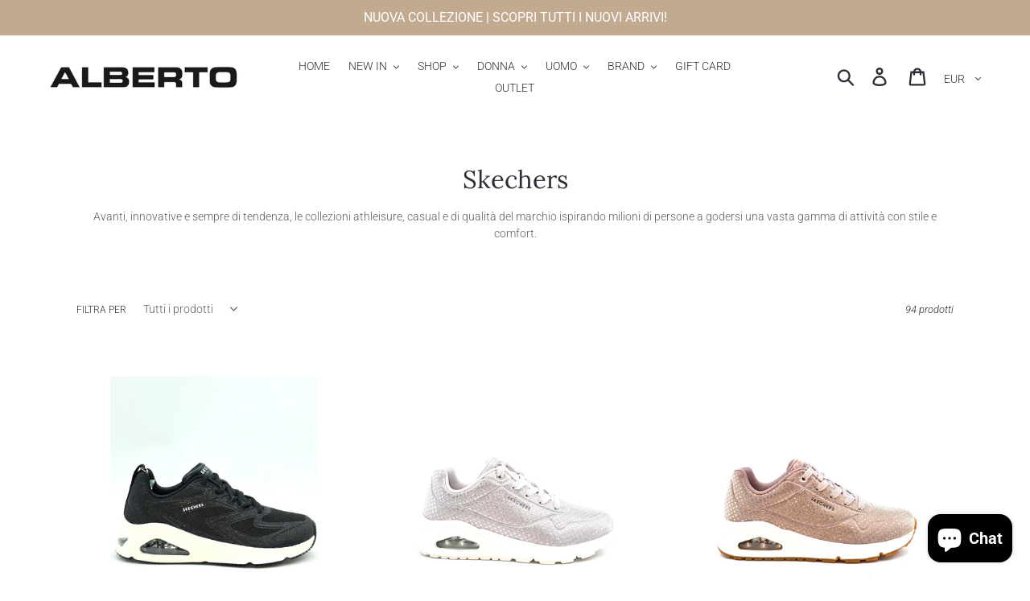

--- FILE ---
content_type: text/html; charset=utf-8
request_url: https://www.albertocalzature.it/collections/skechers
body_size: 35965
content:
<!doctype html>
<html class="no-js" lang="it">
<head>
  <meta charset="utf-8">
  <meta http-equiv="X-UA-Compatible" content="IE=edge,chrome=1">
  <meta name="viewport" content="width=device-width,initial-scale=1">
  <meta name="theme-color" content="#c2aa91">
  <link rel="canonical" href="https://www.albertocalzature.it/collections/skechers"><title>Skechers
&ndash; Alberto Calzature</title><meta name="description" content="Avanti, innovative e sempre di tendenza, le collezioni athleisure, casual e di qualità del marchio ispirando milioni di persone a godersi una vasta gamma di attività con stile e comfort."><!-- /snippets/social-meta-tags.liquid -->




<meta property="og:site_name" content="Alberto Calzature">
<meta property="og:url" content="https://www.albertocalzature.it/collections/skechers">
<meta property="og:title" content="Skechers">
<meta property="og:type" content="product.group">
<meta property="og:description" content="Avanti, innovative e sempre di tendenza, le collezioni athleisure, casual e di qualità del marchio ispirando milioni di persone a godersi una vasta gamma di attività con stile e comfort.">

<meta property="og:image" content="http://www.albertocalzature.it/cdn/shop/collections/skecherslogo_copia_1200x1200.png?v=1603798526">
<meta property="og:image:secure_url" content="https://www.albertocalzature.it/cdn/shop/collections/skecherslogo_copia_1200x1200.png?v=1603798526">


<meta name="twitter:card" content="summary_large_image">
<meta name="twitter:title" content="Skechers">
<meta name="twitter:description" content="Avanti, innovative e sempre di tendenza, le collezioni athleisure, casual e di qualità del marchio ispirando milioni di persone a godersi una vasta gamma di attività con stile e comfort.">


  <link href="//www.albertocalzature.it/cdn/shop/t/3/assets/theme.scss.css?v=142778308723070585651767385175" rel="stylesheet" type="text/css" media="all" />

  <script>
    var theme = {
      breakpoints: {
        medium: 750,
        large: 990,
        widescreen: 1400
      },
      strings: {
        addToCart: "Aggiungi al carrello",
        soldOut: "Esaurito",
        unavailable: "Non disponibile",
        regularPrice: "Prezzo di listino",
        salePrice: "Prezzo scontato",
        sale: "In Offerta",
        showMore: "Mostra di più",
        showLess: "Mostra di meno",
        addressError: "Errore durante la ricerca dell\u0026#39;indirizzo",
        addressNoResults: "La ricerca non ha prodotto alcun risultato per quell’indirizzo",
        addressQueryLimit: "Hai superato il limite di utilizzo dell'API di Google. Considera l’aggiornamento a un \u003ca href=\"https:\/\/developers.google.com\/maps\/premium\/usage-limits\"\u003ePiano Premium\u003c\/a\u003e.",
        authError: "Si è verificato un problema di autenticazione con il tuo account di Google Maps.",
        newWindow: "Apre in una nuova finestra.",
        external: "Apre un sito esterno.",
        newWindowExternal: "Apre un sito esterno in una nuova finestra.",
        removeLabel: "Rimuovi [product]",
        update: "Aggiornamento",
        quantity: "Quantità",
        discountedTotal: "Totale scontato",
        regularTotal: "Totale di listino",
        priceColumn: "Vedi la colonna Prezzo per i dettagli dello sconto.",
        quantityMinimumMessage: "La quantità deve essere 1 o più",
        cartError: "Si è verificato un errore durante l\u0026#39;aggiornamento del carrello. Riprova più tardi.",
        removedItemMessage: "\u003cspan class=\"cart__removed-product-details\"\u003e([quantity]) [link]\u003c\/span\u003e sono stati rimossi dal carrello.",
        unitPrice: "Prezzo unitario",
        unitPriceSeparator: "per",
        oneCartCount: "1 articolo",
        otherCartCount: "[count] articoli",
        quantityLabel: "Quantità: [count]"
      },
      moneyFormat: "€{{amount_with_comma_separator}}",
      moneyFormatWithCurrency: "€{{amount_with_comma_separator}} EUR"
    }

    document.documentElement.className = document.documentElement.className.replace('no-js', 'js');
  </script><script src="//www.albertocalzature.it/cdn/shop/t/3/assets/lazysizes.js?v=94224023136283657951603197864" async="async"></script>
  <script src="//www.albertocalzature.it/cdn/shop/t/3/assets/vendor.js?v=12001839194546984181603197866" defer="defer"></script>
  <script src="//www.albertocalzature.it/cdn/shop/t/3/assets/theme.js?v=183360289219762203611603197865" defer="defer"></script>

  <script>window.performance && window.performance.mark && window.performance.mark('shopify.content_for_header.start');</script><meta id="shopify-digital-wallet" name="shopify-digital-wallet" content="/25076957235/digital_wallets/dialog">
<meta name="shopify-checkout-api-token" content="48e1cc118a70c9d67c00f57ff4b32f1b">
<meta id="in-context-paypal-metadata" data-shop-id="25076957235" data-venmo-supported="false" data-environment="production" data-locale="it_IT" data-paypal-v4="true" data-currency="EUR">
<link rel="alternate" type="application/atom+xml" title="Feed" href="/collections/skechers.atom" />
<link rel="next" href="/collections/skechers?page=2">
<link rel="alternate" type="application/json+oembed" href="https://www.albertocalzature.it/collections/skechers.oembed">
<script async="async" src="/checkouts/internal/preloads.js?locale=it-IT"></script>
<link rel="preconnect" href="https://shop.app" crossorigin="anonymous">
<script async="async" src="https://shop.app/checkouts/internal/preloads.js?locale=it-IT&shop_id=25076957235" crossorigin="anonymous"></script>
<script id="apple-pay-shop-capabilities" type="application/json">{"shopId":25076957235,"countryCode":"IT","currencyCode":"EUR","merchantCapabilities":["supports3DS"],"merchantId":"gid:\/\/shopify\/Shop\/25076957235","merchantName":"Alberto Calzature","requiredBillingContactFields":["postalAddress","email","phone"],"requiredShippingContactFields":["postalAddress","email","phone"],"shippingType":"shipping","supportedNetworks":["visa","maestro","masterCard","amex"],"total":{"type":"pending","label":"Alberto Calzature","amount":"1.00"},"shopifyPaymentsEnabled":true,"supportsSubscriptions":true}</script>
<script id="shopify-features" type="application/json">{"accessToken":"48e1cc118a70c9d67c00f57ff4b32f1b","betas":["rich-media-storefront-analytics"],"domain":"www.albertocalzature.it","predictiveSearch":true,"shopId":25076957235,"locale":"it"}</script>
<script>var Shopify = Shopify || {};
Shopify.shop = "alberto-calzature.myshopify.com";
Shopify.locale = "it";
Shopify.currency = {"active":"EUR","rate":"1.0"};
Shopify.country = "IT";
Shopify.theme = {"name":"Tema modificato","id":83186450483,"schema_name":"Debut","schema_version":"14.1.2","theme_store_id":796,"role":"main"};
Shopify.theme.handle = "null";
Shopify.theme.style = {"id":null,"handle":null};
Shopify.cdnHost = "www.albertocalzature.it/cdn";
Shopify.routes = Shopify.routes || {};
Shopify.routes.root = "/";</script>
<script type="module">!function(o){(o.Shopify=o.Shopify||{}).modules=!0}(window);</script>
<script>!function(o){function n(){var o=[];function n(){o.push(Array.prototype.slice.apply(arguments))}return n.q=o,n}var t=o.Shopify=o.Shopify||{};t.loadFeatures=n(),t.autoloadFeatures=n()}(window);</script>
<script>
  window.ShopifyPay = window.ShopifyPay || {};
  window.ShopifyPay.apiHost = "shop.app\/pay";
  window.ShopifyPay.redirectState = null;
</script>
<script id="shop-js-analytics" type="application/json">{"pageType":"collection"}</script>
<script defer="defer" async type="module" src="//www.albertocalzature.it/cdn/shopifycloud/shop-js/modules/v2/client.init-shop-cart-sync_dvfQaB1V.it.esm.js"></script>
<script defer="defer" async type="module" src="//www.albertocalzature.it/cdn/shopifycloud/shop-js/modules/v2/chunk.common_BW-OJwDu.esm.js"></script>
<script defer="defer" async type="module" src="//www.albertocalzature.it/cdn/shopifycloud/shop-js/modules/v2/chunk.modal_CX4jaIRf.esm.js"></script>
<script type="module">
  await import("//www.albertocalzature.it/cdn/shopifycloud/shop-js/modules/v2/client.init-shop-cart-sync_dvfQaB1V.it.esm.js");
await import("//www.albertocalzature.it/cdn/shopifycloud/shop-js/modules/v2/chunk.common_BW-OJwDu.esm.js");
await import("//www.albertocalzature.it/cdn/shopifycloud/shop-js/modules/v2/chunk.modal_CX4jaIRf.esm.js");

  window.Shopify.SignInWithShop?.initShopCartSync?.({"fedCMEnabled":true,"windoidEnabled":true});

</script>
<script>
  window.Shopify = window.Shopify || {};
  if (!window.Shopify.featureAssets) window.Shopify.featureAssets = {};
  window.Shopify.featureAssets['shop-js'] = {"shop-cart-sync":["modules/v2/client.shop-cart-sync_CGEUFKvL.it.esm.js","modules/v2/chunk.common_BW-OJwDu.esm.js","modules/v2/chunk.modal_CX4jaIRf.esm.js"],"init-fed-cm":["modules/v2/client.init-fed-cm_Q280f13X.it.esm.js","modules/v2/chunk.common_BW-OJwDu.esm.js","modules/v2/chunk.modal_CX4jaIRf.esm.js"],"shop-cash-offers":["modules/v2/client.shop-cash-offers_DoRGZwcj.it.esm.js","modules/v2/chunk.common_BW-OJwDu.esm.js","modules/v2/chunk.modal_CX4jaIRf.esm.js"],"shop-login-button":["modules/v2/client.shop-login-button_DMM6ww0E.it.esm.js","modules/v2/chunk.common_BW-OJwDu.esm.js","modules/v2/chunk.modal_CX4jaIRf.esm.js"],"pay-button":["modules/v2/client.pay-button_B6q2F277.it.esm.js","modules/v2/chunk.common_BW-OJwDu.esm.js","modules/v2/chunk.modal_CX4jaIRf.esm.js"],"shop-button":["modules/v2/client.shop-button_COUnjhWS.it.esm.js","modules/v2/chunk.common_BW-OJwDu.esm.js","modules/v2/chunk.modal_CX4jaIRf.esm.js"],"avatar":["modules/v2/client.avatar_BTnouDA3.it.esm.js"],"init-windoid":["modules/v2/client.init-windoid_CrSLay9H.it.esm.js","modules/v2/chunk.common_BW-OJwDu.esm.js","modules/v2/chunk.modal_CX4jaIRf.esm.js"],"init-shop-for-new-customer-accounts":["modules/v2/client.init-shop-for-new-customer-accounts_BGmSGr-t.it.esm.js","modules/v2/client.shop-login-button_DMM6ww0E.it.esm.js","modules/v2/chunk.common_BW-OJwDu.esm.js","modules/v2/chunk.modal_CX4jaIRf.esm.js"],"init-shop-email-lookup-coordinator":["modules/v2/client.init-shop-email-lookup-coordinator_BMjbsTlQ.it.esm.js","modules/v2/chunk.common_BW-OJwDu.esm.js","modules/v2/chunk.modal_CX4jaIRf.esm.js"],"init-shop-cart-sync":["modules/v2/client.init-shop-cart-sync_dvfQaB1V.it.esm.js","modules/v2/chunk.common_BW-OJwDu.esm.js","modules/v2/chunk.modal_CX4jaIRf.esm.js"],"shop-toast-manager":["modules/v2/client.shop-toast-manager_C1IUOXW7.it.esm.js","modules/v2/chunk.common_BW-OJwDu.esm.js","modules/v2/chunk.modal_CX4jaIRf.esm.js"],"init-customer-accounts":["modules/v2/client.init-customer-accounts_DyWT7tGr.it.esm.js","modules/v2/client.shop-login-button_DMM6ww0E.it.esm.js","modules/v2/chunk.common_BW-OJwDu.esm.js","modules/v2/chunk.modal_CX4jaIRf.esm.js"],"init-customer-accounts-sign-up":["modules/v2/client.init-customer-accounts-sign-up_DR74S9QP.it.esm.js","modules/v2/client.shop-login-button_DMM6ww0E.it.esm.js","modules/v2/chunk.common_BW-OJwDu.esm.js","modules/v2/chunk.modal_CX4jaIRf.esm.js"],"shop-follow-button":["modules/v2/client.shop-follow-button_C7goD_zf.it.esm.js","modules/v2/chunk.common_BW-OJwDu.esm.js","modules/v2/chunk.modal_CX4jaIRf.esm.js"],"checkout-modal":["modules/v2/client.checkout-modal_Cy_s3Hxe.it.esm.js","modules/v2/chunk.common_BW-OJwDu.esm.js","modules/v2/chunk.modal_CX4jaIRf.esm.js"],"shop-login":["modules/v2/client.shop-login_ByWJfYRH.it.esm.js","modules/v2/chunk.common_BW-OJwDu.esm.js","modules/v2/chunk.modal_CX4jaIRf.esm.js"],"lead-capture":["modules/v2/client.lead-capture_B-cWF8Yd.it.esm.js","modules/v2/chunk.common_BW-OJwDu.esm.js","modules/v2/chunk.modal_CX4jaIRf.esm.js"],"payment-terms":["modules/v2/client.payment-terms_B2vYrkY2.it.esm.js","modules/v2/chunk.common_BW-OJwDu.esm.js","modules/v2/chunk.modal_CX4jaIRf.esm.js"]};
</script>
<script id="__st">var __st={"a":25076957235,"offset":3600,"reqid":"5ccb9c31-a246-4634-afb6-388a3155a5a4-1769110554","pageurl":"www.albertocalzature.it\/collections\/skechers","u":"a2693e35a839","p":"collection","rtyp":"collection","rid":166749208627};</script>
<script>window.ShopifyPaypalV4VisibilityTracking = true;</script>
<script id="captcha-bootstrap">!function(){'use strict';const t='contact',e='account',n='new_comment',o=[[t,t],['blogs',n],['comments',n],[t,'customer']],c=[[e,'customer_login'],[e,'guest_login'],[e,'recover_customer_password'],[e,'create_customer']],r=t=>t.map((([t,e])=>`form[action*='/${t}']:not([data-nocaptcha='true']) input[name='form_type'][value='${e}']`)).join(','),a=t=>()=>t?[...document.querySelectorAll(t)].map((t=>t.form)):[];function s(){const t=[...o],e=r(t);return a(e)}const i='password',u='form_key',d=['recaptcha-v3-token','g-recaptcha-response','h-captcha-response',i],f=()=>{try{return window.sessionStorage}catch{return}},m='__shopify_v',_=t=>t.elements[u];function p(t,e,n=!1){try{const o=window.sessionStorage,c=JSON.parse(o.getItem(e)),{data:r}=function(t){const{data:e,action:n}=t;return t[m]||n?{data:e,action:n}:{data:t,action:n}}(c);for(const[e,n]of Object.entries(r))t.elements[e]&&(t.elements[e].value=n);n&&o.removeItem(e)}catch(o){console.error('form repopulation failed',{error:o})}}const l='form_type',E='cptcha';function T(t){t.dataset[E]=!0}const w=window,h=w.document,L='Shopify',v='ce_forms',y='captcha';let A=!1;((t,e)=>{const n=(g='f06e6c50-85a8-45c8-87d0-21a2b65856fe',I='https://cdn.shopify.com/shopifycloud/storefront-forms-hcaptcha/ce_storefront_forms_captcha_hcaptcha.v1.5.2.iife.js',D={infoText:'Protetto da hCaptcha',privacyText:'Privacy',termsText:'Termini'},(t,e,n)=>{const o=w[L][v],c=o.bindForm;if(c)return c(t,g,e,D).then(n);var r;o.q.push([[t,g,e,D],n]),r=I,A||(h.body.append(Object.assign(h.createElement('script'),{id:'captcha-provider',async:!0,src:r})),A=!0)});var g,I,D;w[L]=w[L]||{},w[L][v]=w[L][v]||{},w[L][v].q=[],w[L][y]=w[L][y]||{},w[L][y].protect=function(t,e){n(t,void 0,e),T(t)},Object.freeze(w[L][y]),function(t,e,n,w,h,L){const[v,y,A,g]=function(t,e,n){const i=e?o:[],u=t?c:[],d=[...i,...u],f=r(d),m=r(i),_=r(d.filter((([t,e])=>n.includes(e))));return[a(f),a(m),a(_),s()]}(w,h,L),I=t=>{const e=t.target;return e instanceof HTMLFormElement?e:e&&e.form},D=t=>v().includes(t);t.addEventListener('submit',(t=>{const e=I(t);if(!e)return;const n=D(e)&&!e.dataset.hcaptchaBound&&!e.dataset.recaptchaBound,o=_(e),c=g().includes(e)&&(!o||!o.value);(n||c)&&t.preventDefault(),c&&!n&&(function(t){try{if(!f())return;!function(t){const e=f();if(!e)return;const n=_(t);if(!n)return;const o=n.value;o&&e.removeItem(o)}(t);const e=Array.from(Array(32),(()=>Math.random().toString(36)[2])).join('');!function(t,e){_(t)||t.append(Object.assign(document.createElement('input'),{type:'hidden',name:u})),t.elements[u].value=e}(t,e),function(t,e){const n=f();if(!n)return;const o=[...t.querySelectorAll(`input[type='${i}']`)].map((({name:t})=>t)),c=[...d,...o],r={};for(const[a,s]of new FormData(t).entries())c.includes(a)||(r[a]=s);n.setItem(e,JSON.stringify({[m]:1,action:t.action,data:r}))}(t,e)}catch(e){console.error('failed to persist form',e)}}(e),e.submit())}));const S=(t,e)=>{t&&!t.dataset[E]&&(n(t,e.some((e=>e===t))),T(t))};for(const o of['focusin','change'])t.addEventListener(o,(t=>{const e=I(t);D(e)&&S(e,y())}));const B=e.get('form_key'),M=e.get(l),P=B&&M;t.addEventListener('DOMContentLoaded',(()=>{const t=y();if(P)for(const e of t)e.elements[l].value===M&&p(e,B);[...new Set([...A(),...v().filter((t=>'true'===t.dataset.shopifyCaptcha))])].forEach((e=>S(e,t)))}))}(h,new URLSearchParams(w.location.search),n,t,e,['guest_login'])})(!0,!0)}();</script>
<script integrity="sha256-4kQ18oKyAcykRKYeNunJcIwy7WH5gtpwJnB7kiuLZ1E=" data-source-attribution="shopify.loadfeatures" defer="defer" src="//www.albertocalzature.it/cdn/shopifycloud/storefront/assets/storefront/load_feature-a0a9edcb.js" crossorigin="anonymous"></script>
<script crossorigin="anonymous" defer="defer" src="//www.albertocalzature.it/cdn/shopifycloud/storefront/assets/shopify_pay/storefront-65b4c6d7.js?v=20250812"></script>
<script data-source-attribution="shopify.dynamic_checkout.dynamic.init">var Shopify=Shopify||{};Shopify.PaymentButton=Shopify.PaymentButton||{isStorefrontPortableWallets:!0,init:function(){window.Shopify.PaymentButton.init=function(){};var t=document.createElement("script");t.src="https://www.albertocalzature.it/cdn/shopifycloud/portable-wallets/latest/portable-wallets.it.js",t.type="module",document.head.appendChild(t)}};
</script>
<script data-source-attribution="shopify.dynamic_checkout.buyer_consent">
  function portableWalletsHideBuyerConsent(e){var t=document.getElementById("shopify-buyer-consent"),n=document.getElementById("shopify-subscription-policy-button");t&&n&&(t.classList.add("hidden"),t.setAttribute("aria-hidden","true"),n.removeEventListener("click",e))}function portableWalletsShowBuyerConsent(e){var t=document.getElementById("shopify-buyer-consent"),n=document.getElementById("shopify-subscription-policy-button");t&&n&&(t.classList.remove("hidden"),t.removeAttribute("aria-hidden"),n.addEventListener("click",e))}window.Shopify?.PaymentButton&&(window.Shopify.PaymentButton.hideBuyerConsent=portableWalletsHideBuyerConsent,window.Shopify.PaymentButton.showBuyerConsent=portableWalletsShowBuyerConsent);
</script>
<script data-source-attribution="shopify.dynamic_checkout.cart.bootstrap">document.addEventListener("DOMContentLoaded",(function(){function t(){return document.querySelector("shopify-accelerated-checkout-cart, shopify-accelerated-checkout")}if(t())Shopify.PaymentButton.init();else{new MutationObserver((function(e,n){t()&&(Shopify.PaymentButton.init(),n.disconnect())})).observe(document.body,{childList:!0,subtree:!0})}}));
</script>
<link id="shopify-accelerated-checkout-styles" rel="stylesheet" media="screen" href="https://www.albertocalzature.it/cdn/shopifycloud/portable-wallets/latest/accelerated-checkout-backwards-compat.css" crossorigin="anonymous">
<style id="shopify-accelerated-checkout-cart">
        #shopify-buyer-consent {
  margin-top: 1em;
  display: inline-block;
  width: 100%;
}

#shopify-buyer-consent.hidden {
  display: none;
}

#shopify-subscription-policy-button {
  background: none;
  border: none;
  padding: 0;
  text-decoration: underline;
  font-size: inherit;
  cursor: pointer;
}

#shopify-subscription-policy-button::before {
  box-shadow: none;
}

      </style>

<script>window.performance && window.performance.mark && window.performance.mark('shopify.content_for_header.end');</script>
<script src="https://cdn.shopify.com/extensions/e8878072-2f6b-4e89-8082-94b04320908d/inbox-1254/assets/inbox-chat-loader.js" type="text/javascript" defer="defer"></script>
<link href="https://monorail-edge.shopifysvc.com" rel="dns-prefetch">
<script>(function(){if ("sendBeacon" in navigator && "performance" in window) {try {var session_token_from_headers = performance.getEntriesByType('navigation')[0].serverTiming.find(x => x.name == '_s').description;} catch {var session_token_from_headers = undefined;}var session_cookie_matches = document.cookie.match(/_shopify_s=([^;]*)/);var session_token_from_cookie = session_cookie_matches && session_cookie_matches.length === 2 ? session_cookie_matches[1] : "";var session_token = session_token_from_headers || session_token_from_cookie || "";function handle_abandonment_event(e) {var entries = performance.getEntries().filter(function(entry) {return /monorail-edge.shopifysvc.com/.test(entry.name);});if (!window.abandonment_tracked && entries.length === 0) {window.abandonment_tracked = true;var currentMs = Date.now();var navigation_start = performance.timing.navigationStart;var payload = {shop_id: 25076957235,url: window.location.href,navigation_start,duration: currentMs - navigation_start,session_token,page_type: "collection"};window.navigator.sendBeacon("https://monorail-edge.shopifysvc.com/v1/produce", JSON.stringify({schema_id: "online_store_buyer_site_abandonment/1.1",payload: payload,metadata: {event_created_at_ms: currentMs,event_sent_at_ms: currentMs}}));}}window.addEventListener('pagehide', handle_abandonment_event);}}());</script>
<script id="web-pixels-manager-setup">(function e(e,d,r,n,o){if(void 0===o&&(o={}),!Boolean(null===(a=null===(i=window.Shopify)||void 0===i?void 0:i.analytics)||void 0===a?void 0:a.replayQueue)){var i,a;window.Shopify=window.Shopify||{};var t=window.Shopify;t.analytics=t.analytics||{};var s=t.analytics;s.replayQueue=[],s.publish=function(e,d,r){return s.replayQueue.push([e,d,r]),!0};try{self.performance.mark("wpm:start")}catch(e){}var l=function(){var e={modern:/Edge?\/(1{2}[4-9]|1[2-9]\d|[2-9]\d{2}|\d{4,})\.\d+(\.\d+|)|Firefox\/(1{2}[4-9]|1[2-9]\d|[2-9]\d{2}|\d{4,})\.\d+(\.\d+|)|Chrom(ium|e)\/(9{2}|\d{3,})\.\d+(\.\d+|)|(Maci|X1{2}).+ Version\/(15\.\d+|(1[6-9]|[2-9]\d|\d{3,})\.\d+)([,.]\d+|)( \(\w+\)|)( Mobile\/\w+|) Safari\/|Chrome.+OPR\/(9{2}|\d{3,})\.\d+\.\d+|(CPU[ +]OS|iPhone[ +]OS|CPU[ +]iPhone|CPU IPhone OS|CPU iPad OS)[ +]+(15[._]\d+|(1[6-9]|[2-9]\d|\d{3,})[._]\d+)([._]\d+|)|Android:?[ /-](13[3-9]|1[4-9]\d|[2-9]\d{2}|\d{4,})(\.\d+|)(\.\d+|)|Android.+Firefox\/(13[5-9]|1[4-9]\d|[2-9]\d{2}|\d{4,})\.\d+(\.\d+|)|Android.+Chrom(ium|e)\/(13[3-9]|1[4-9]\d|[2-9]\d{2}|\d{4,})\.\d+(\.\d+|)|SamsungBrowser\/([2-9]\d|\d{3,})\.\d+/,legacy:/Edge?\/(1[6-9]|[2-9]\d|\d{3,})\.\d+(\.\d+|)|Firefox\/(5[4-9]|[6-9]\d|\d{3,})\.\d+(\.\d+|)|Chrom(ium|e)\/(5[1-9]|[6-9]\d|\d{3,})\.\d+(\.\d+|)([\d.]+$|.*Safari\/(?![\d.]+ Edge\/[\d.]+$))|(Maci|X1{2}).+ Version\/(10\.\d+|(1[1-9]|[2-9]\d|\d{3,})\.\d+)([,.]\d+|)( \(\w+\)|)( Mobile\/\w+|) Safari\/|Chrome.+OPR\/(3[89]|[4-9]\d|\d{3,})\.\d+\.\d+|(CPU[ +]OS|iPhone[ +]OS|CPU[ +]iPhone|CPU IPhone OS|CPU iPad OS)[ +]+(10[._]\d+|(1[1-9]|[2-9]\d|\d{3,})[._]\d+)([._]\d+|)|Android:?[ /-](13[3-9]|1[4-9]\d|[2-9]\d{2}|\d{4,})(\.\d+|)(\.\d+|)|Mobile Safari.+OPR\/([89]\d|\d{3,})\.\d+\.\d+|Android.+Firefox\/(13[5-9]|1[4-9]\d|[2-9]\d{2}|\d{4,})\.\d+(\.\d+|)|Android.+Chrom(ium|e)\/(13[3-9]|1[4-9]\d|[2-9]\d{2}|\d{4,})\.\d+(\.\d+|)|Android.+(UC? ?Browser|UCWEB|U3)[ /]?(15\.([5-9]|\d{2,})|(1[6-9]|[2-9]\d|\d{3,})\.\d+)\.\d+|SamsungBrowser\/(5\.\d+|([6-9]|\d{2,})\.\d+)|Android.+MQ{2}Browser\/(14(\.(9|\d{2,})|)|(1[5-9]|[2-9]\d|\d{3,})(\.\d+|))(\.\d+|)|K[Aa][Ii]OS\/(3\.\d+|([4-9]|\d{2,})\.\d+)(\.\d+|)/},d=e.modern,r=e.legacy,n=navigator.userAgent;return n.match(d)?"modern":n.match(r)?"legacy":"unknown"}(),u="modern"===l?"modern":"legacy",c=(null!=n?n:{modern:"",legacy:""})[u],f=function(e){return[e.baseUrl,"/wpm","/b",e.hashVersion,"modern"===e.buildTarget?"m":"l",".js"].join("")}({baseUrl:d,hashVersion:r,buildTarget:u}),m=function(e){var d=e.version,r=e.bundleTarget,n=e.surface,o=e.pageUrl,i=e.monorailEndpoint;return{emit:function(e){var a=e.status,t=e.errorMsg,s=(new Date).getTime(),l=JSON.stringify({metadata:{event_sent_at_ms:s},events:[{schema_id:"web_pixels_manager_load/3.1",payload:{version:d,bundle_target:r,page_url:o,status:a,surface:n,error_msg:t},metadata:{event_created_at_ms:s}}]});if(!i)return console&&console.warn&&console.warn("[Web Pixels Manager] No Monorail endpoint provided, skipping logging."),!1;try{return self.navigator.sendBeacon.bind(self.navigator)(i,l)}catch(e){}var u=new XMLHttpRequest;try{return u.open("POST",i,!0),u.setRequestHeader("Content-Type","text/plain"),u.send(l),!0}catch(e){return console&&console.warn&&console.warn("[Web Pixels Manager] Got an unhandled error while logging to Monorail."),!1}}}}({version:r,bundleTarget:l,surface:e.surface,pageUrl:self.location.href,monorailEndpoint:e.monorailEndpoint});try{o.browserTarget=l,function(e){var d=e.src,r=e.async,n=void 0===r||r,o=e.onload,i=e.onerror,a=e.sri,t=e.scriptDataAttributes,s=void 0===t?{}:t,l=document.createElement("script"),u=document.querySelector("head"),c=document.querySelector("body");if(l.async=n,l.src=d,a&&(l.integrity=a,l.crossOrigin="anonymous"),s)for(var f in s)if(Object.prototype.hasOwnProperty.call(s,f))try{l.dataset[f]=s[f]}catch(e){}if(o&&l.addEventListener("load",o),i&&l.addEventListener("error",i),u)u.appendChild(l);else{if(!c)throw new Error("Did not find a head or body element to append the script");c.appendChild(l)}}({src:f,async:!0,onload:function(){if(!function(){var e,d;return Boolean(null===(d=null===(e=window.Shopify)||void 0===e?void 0:e.analytics)||void 0===d?void 0:d.initialized)}()){var d=window.webPixelsManager.init(e)||void 0;if(d){var r=window.Shopify.analytics;r.replayQueue.forEach((function(e){var r=e[0],n=e[1],o=e[2];d.publishCustomEvent(r,n,o)})),r.replayQueue=[],r.publish=d.publishCustomEvent,r.visitor=d.visitor,r.initialized=!0}}},onerror:function(){return m.emit({status:"failed",errorMsg:"".concat(f," has failed to load")})},sri:function(e){var d=/^sha384-[A-Za-z0-9+/=]+$/;return"string"==typeof e&&d.test(e)}(c)?c:"",scriptDataAttributes:o}),m.emit({status:"loading"})}catch(e){m.emit({status:"failed",errorMsg:(null==e?void 0:e.message)||"Unknown error"})}}})({shopId: 25076957235,storefrontBaseUrl: "https://www.albertocalzature.it",extensionsBaseUrl: "https://extensions.shopifycdn.com/cdn/shopifycloud/web-pixels-manager",monorailEndpoint: "https://monorail-edge.shopifysvc.com/unstable/produce_batch",surface: "storefront-renderer",enabledBetaFlags: ["2dca8a86"],webPixelsConfigList: [{"id":"345964873","configuration":"{\"pixel_id\":\"546303196802846\",\"pixel_type\":\"facebook_pixel\",\"metaapp_system_user_token\":\"-\"}","eventPayloadVersion":"v1","runtimeContext":"OPEN","scriptVersion":"ca16bc87fe92b6042fbaa3acc2fbdaa6","type":"APP","apiClientId":2329312,"privacyPurposes":["ANALYTICS","MARKETING","SALE_OF_DATA"],"dataSharingAdjustments":{"protectedCustomerApprovalScopes":["read_customer_address","read_customer_email","read_customer_name","read_customer_personal_data","read_customer_phone"]}},{"id":"shopify-app-pixel","configuration":"{}","eventPayloadVersion":"v1","runtimeContext":"STRICT","scriptVersion":"0450","apiClientId":"shopify-pixel","type":"APP","privacyPurposes":["ANALYTICS","MARKETING"]},{"id":"shopify-custom-pixel","eventPayloadVersion":"v1","runtimeContext":"LAX","scriptVersion":"0450","apiClientId":"shopify-pixel","type":"CUSTOM","privacyPurposes":["ANALYTICS","MARKETING"]}],isMerchantRequest: false,initData: {"shop":{"name":"Alberto Calzature","paymentSettings":{"currencyCode":"EUR"},"myshopifyDomain":"alberto-calzature.myshopify.com","countryCode":"IT","storefrontUrl":"https:\/\/www.albertocalzature.it"},"customer":null,"cart":null,"checkout":null,"productVariants":[],"purchasingCompany":null},},"https://www.albertocalzature.it/cdn","fcfee988w5aeb613cpc8e4bc33m6693e112",{"modern":"","legacy":""},{"shopId":"25076957235","storefrontBaseUrl":"https:\/\/www.albertocalzature.it","extensionBaseUrl":"https:\/\/extensions.shopifycdn.com\/cdn\/shopifycloud\/web-pixels-manager","surface":"storefront-renderer","enabledBetaFlags":"[\"2dca8a86\"]","isMerchantRequest":"false","hashVersion":"fcfee988w5aeb613cpc8e4bc33m6693e112","publish":"custom","events":"[[\"page_viewed\",{}],[\"collection_viewed\",{\"collection\":{\"id\":\"166749208627\",\"title\":\"Skechers\",\"productVariants\":[{\"price\":{\"amount\":89.9,\"currencyCode\":\"EUR\"},\"product\":{\"title\":\"SKECHERS Street L.A. UNO - Glit-Airy Steps nera Y17\",\"vendor\":\"Skechers\",\"id\":\"10027875664201\",\"untranslatedTitle\":\"SKECHERS Street L.A. UNO - Glit-Airy Steps nera Y17\",\"url\":\"\/products\/skechers-street-l-a-uno-disco-nite-argento-y87-copia\",\"type\":\"Sneakers\"},\"id\":\"53690721403209\",\"image\":{\"src\":\"\/\/www.albertocalzature.it\/cdn\/shop\/files\/rn-image_picker_lib_temp_67bb8f3f-5fa0-4885-8d58-9f142921723a.jpg?v=1769015756\"},\"sku\":null,\"title\":\"36\",\"untranslatedTitle\":\"36\"},{\"price\":{\"amount\":89.9,\"currencyCode\":\"EUR\"},\"product\":{\"title\":\"SKECHERS Street L.A. UNO - Disco Nite argento Y87\",\"vendor\":\"Skechers\",\"id\":\"10027875172681\",\"untranslatedTitle\":\"SKECHERS Street L.A. UNO - Disco Nite argento Y87\",\"url\":\"\/products\/skechers-street-l-a-uno-disco-nite-rosegold-y86-copia\",\"type\":\"Sneakers\"},\"id\":\"53690718388553\",\"image\":{\"src\":\"\/\/www.albertocalzature.it\/cdn\/shop\/files\/rn-image_picker_lib_temp_e4573ff5-1e85-444b-a5e6-92c98ba232ee.jpg?v=1769015754\"},\"sku\":null,\"title\":\"36\",\"untranslatedTitle\":\"36\"},{\"price\":{\"amount\":89.9,\"currencyCode\":\"EUR\"},\"product\":{\"title\":\"SKECHERS Street L.A. UNO - Disco Nite rosegold Y86\",\"vendor\":\"Skechers\",\"id\":\"10027873337673\",\"untranslatedTitle\":\"SKECHERS Street L.A. UNO - Disco Nite rosegold Y86\",\"url\":\"\/products\/skechers-street-l-a-uno-vintage-dayz-nera-y88-copia\",\"type\":\"Sneakers\"},\"id\":\"53690702823753\",\"image\":{\"src\":\"\/\/www.albertocalzature.it\/cdn\/shop\/files\/rn-image_picker_lib_temp_d229b3d5-1a4d-4a66-8e96-909297915abe.jpg?v=1769015755\"},\"sku\":null,\"title\":\"36\",\"untranslatedTitle\":\"36\"},{\"price\":{\"amount\":95.0,\"currencyCode\":\"EUR\"},\"product\":{\"title\":\"SKECHERS Street L.A. UNO - Vintage Dayz nera Y88\",\"vendor\":\"Skechers\",\"id\":\"10027871600969\",\"untranslatedTitle\":\"SKECHERS Street L.A. UNO - Vintage Dayz nera Y88\",\"url\":\"\/products\/skechers-street-l-a-uno-verde-acqua-u5-copia-1\",\"type\":\"Sneakers\"},\"id\":\"53690699678025\",\"image\":{\"src\":\"\/\/www.albertocalzature.it\/cdn\/shop\/files\/rn-image_picker_lib_temp_1fc46f9d-5c9b-480b-b87d-4daa719e7bcd.jpg?v=1769015754\"},\"sku\":null,\"title\":\"36\",\"untranslatedTitle\":\"36\"},{\"price\":{\"amount\":79.9,\"currencyCode\":\"EUR\"},\"product\":{\"title\":\"SKECHERS Max Cushioning Endeavour fuxia Y84\",\"vendor\":\"Skechers\",\"id\":\"10027869897033\",\"untranslatedTitle\":\"SKECHERS Max Cushioning Endeavour fuxia Y84\",\"url\":\"\/products\/skechers-max-cushioning-endeavour-beige-i36-copia\",\"type\":\"Sneakers\"},\"id\":\"53690690339145\",\"image\":{\"src\":\"\/\/www.albertocalzature.it\/cdn\/shop\/files\/rn-image_picker_lib_temp_85e10fa2-7aa5-408b-8102-43bcbdab74a2.jpg?v=1769015892\"},\"sku\":null,\"title\":\"35\",\"untranslatedTitle\":\"35\"},{\"price\":{\"amount\":79.9,\"currencyCode\":\"EUR\"},\"product\":{\"title\":\"SKECHERS Max Cushioning Endeavour beige I36\",\"vendor\":\"Skechers\",\"id\":\"10027869143369\",\"untranslatedTitle\":\"SKECHERS Max Cushioning Endeavour beige I36\",\"url\":\"\/products\/skechers-max-cushioning-endeavour-nera-y83-copia\",\"type\":\"Sneakers\"},\"id\":\"53690687521097\",\"image\":{\"src\":\"\/\/www.albertocalzature.it\/cdn\/shop\/files\/rn-image_picker_lib_temp_c150c35d-a55e-4632-baf6-3f0eecce667d.jpg?v=1769015892\"},\"sku\":null,\"title\":\"35\",\"untranslatedTitle\":\"35\"},{\"price\":{\"amount\":79.9,\"currencyCode\":\"EUR\"},\"product\":{\"title\":\"SKECHERS Max Cushioning Endeavour nera Y83\",\"vendor\":\"Skechers\",\"id\":\"10027867472201\",\"untranslatedTitle\":\"SKECHERS Max Cushioning Endeavour nera Y83\",\"url\":\"\/products\/skechers-max-cushioning-endeavour-bianca-e-celeste-i37-copia\",\"type\":\"Sneakers\"},\"id\":\"53690683785545\",\"image\":{\"src\":\"\/\/www.albertocalzature.it\/cdn\/shop\/files\/rn-image_picker_lib_temp_a099d44e-5255-455b-9661-a4a5fdf5ea5e.jpg?v=1769015891\"},\"sku\":null,\"title\":\"35\",\"untranslatedTitle\":\"35\"},{\"price\":{\"amount\":115.0,\"currencyCode\":\"EUR\"},\"product\":{\"title\":\"SKECHERS Slip-ins: Glide-Step Altus Y92\",\"vendor\":\"Skechers\",\"id\":\"10027863572809\",\"untranslatedTitle\":\"SKECHERS Slip-ins: Glide-Step Altus Y92\",\"url\":\"\/products\/skechers-slip-ins-glide-step-pro-pure-motion-y89-copia\",\"type\":\"Sneakers\"},\"id\":\"53690676117833\",\"image\":{\"src\":\"\/\/www.albertocalzature.it\/cdn\/shop\/files\/rn-image_picker_lib_temp_8881cd37-f5bf-450c-a21b-3667e32e56f2.jpg?v=1769015892\"},\"sku\":null,\"title\":\"35\",\"untranslatedTitle\":\"35\"},{\"price\":{\"amount\":99.9,\"currencyCode\":\"EUR\"},\"product\":{\"title\":\"SKECHERS Slip-ins: Glide-Step Pro - Pure Motion Y89\",\"vendor\":\"Skechers\",\"id\":\"10027860328777\",\"untranslatedTitle\":\"SKECHERS Slip-ins: Glide-Step Pro - Pure Motion Y89\",\"url\":\"\/products\/skechers-slip-ins-glide-step-pro-radiant-stride-y91-copia\",\"type\":\"Sneakers\"},\"id\":\"53690659012937\",\"image\":{\"src\":\"\/\/www.albertocalzature.it\/cdn\/shop\/files\/rn-image_picker_lib_temp_b14f0c5c-bc93-4bc8-a76a-5df1ba61d43f.jpg?v=1769015892\"},\"sku\":null,\"title\":\"35\",\"untranslatedTitle\":\"35\"},{\"price\":{\"amount\":99.9,\"currencyCode\":\"EUR\"},\"product\":{\"title\":\"SKECHERS Slip-ins: Glide-Step Pro - Radiant Stride Y91\",\"vendor\":\"Skechers\",\"id\":\"10027839979849\",\"untranslatedTitle\":\"SKECHERS Slip-ins: Glide-Step Pro - Radiant Stride Y91\",\"url\":\"\/products\/skechers-slip-ins-glide-step-pro-multi-color-i43-copia\",\"type\":\"Sneakers\"},\"id\":\"53690578370889\",\"image\":{\"src\":\"\/\/www.albertocalzature.it\/cdn\/shop\/files\/rn-image_picker_lib_temp_220f2627-f8f0-4f2d-9736-2face249ebd5.jpg?v=1769015892\"},\"sku\":null,\"title\":\"35\",\"untranslatedTitle\":\"35\"},{\"price\":{\"amount\":69.9,\"currencyCode\":\"EUR\"},\"product\":{\"title\":\"SKECHERS Sandalo Slip-ins: Ultra Flex 3.0 - Never Better taupe K21\",\"vendor\":\"Skechers\",\"id\":\"9655669981513\",\"untranslatedTitle\":\"SKECHERS Sandalo Slip-ins: Ultra Flex 3.0 - Never Better taupe K21\",\"url\":\"\/products\/skechers-sandalo-slip-ins-ultra-flex-3-0-never-better-nero-k15-copia\",\"type\":\"Sneakers\"},\"id\":\"52275753025865\",\"image\":{\"src\":\"\/\/www.albertocalzature.it\/cdn\/shop\/files\/rn-image_picker_lib_temp_cc4d0582-946b-4ee5-9cd5-e3704cf9ad87.jpg?v=1746699865\"},\"sku\":null,\"title\":\"35\",\"untranslatedTitle\":\"35\"},{\"price\":{\"amount\":99.9,\"currencyCode\":\"EUR\"},\"product\":{\"title\":\"SKECHERS Arch Fit 2.0 - Big League nero K37\",\"vendor\":\"Skechers\",\"id\":\"9655664673097\",\"untranslatedTitle\":\"SKECHERS Arch Fit 2.0 - Big League nero K37\",\"url\":\"\/products\/skechers-arch-fit-2-0-big-league-beige-i50-copia\",\"type\":\"Sneakers\"},\"id\":\"52275730284873\",\"image\":{\"src\":\"\/\/www.albertocalzature.it\/cdn\/shop\/files\/rn-image_picker_lib_temp_0620a4cb-e901-4f52-b4bd-68b25769ca21.jpg?v=1746699797\"},\"sku\":null,\"title\":\"35\",\"untranslatedTitle\":\"35\"},{\"price\":{\"amount\":95.0,\"currencyCode\":\"EUR\"},\"product\":{\"title\":\"SKECHERS Slip-ins: Glide-Step Pro multi color I43\",\"vendor\":\"Skechers\",\"id\":\"9655662608713\",\"untranslatedTitle\":\"SKECHERS Slip-ins: Glide-Step Pro multi color I43\",\"url\":\"\/products\/skechers-slip-ins-ultra-flex-3-0-brilliant-nera-k48-copia\",\"type\":\"Sneakers\"},\"id\":\"52275719274825\",\"image\":{\"src\":\"\/\/www.albertocalzature.it\/cdn\/shop\/files\/rn-image_picker_lib_temp_fb116016-bae9-4c9a-98a9-9347cbdb0572.jpg?v=1746699771\"},\"sku\":null,\"title\":\"35\",\"untranslatedTitle\":\"35\"},{\"price\":{\"amount\":99.9,\"currencyCode\":\"EUR\"},\"product\":{\"title\":\"SKECHERS Slip-ins: Ultra Flex 3.0 - Brilliant nera K48\",\"vendor\":\"Skechers\",\"id\":\"9655661232457\",\"untranslatedTitle\":\"SKECHERS Slip-ins: Ultra Flex 3.0 - Brilliant nera K48\",\"url\":\"\/products\/skechers-slip-ins-ultra-flex-3-0-smooth-step-blu-i26-copia\",\"type\":\"Sneakers\"},\"id\":\"52275705643337\",\"image\":{\"src\":\"\/\/www.albertocalzature.it\/cdn\/shop\/files\/rn-image_picker_lib_temp_686eca4f-0306-4d5e-b4de-b975de06925e.jpg?v=1746699742\"},\"sku\":null,\"title\":\"35\",\"untranslatedTitle\":\"35\"},{\"price\":{\"amount\":89.9,\"currencyCode\":\"EUR\"},\"product\":{\"title\":\"SKECHERS Street L.A. UNO bianco con lacci elastici K5\",\"vendor\":\"Skechers\",\"id\":\"9655659856201\",\"untranslatedTitle\":\"SKECHERS Street L.A. UNO bianco con lacci elastici K5\",\"url\":\"\/products\/skechers-street-l-a-uno-lavanda-k9-copia\",\"type\":\"Sneakers\"},\"id\":\"52276350845257\",\"image\":{\"src\":\"\/\/www.albertocalzature.it\/cdn\/shop\/files\/rn-image_picker_lib_temp_2cd37f73-deac-4f5d-a712-aef30792a941.jpg?v=1746699706\"},\"sku\":null,\"title\":\"35\",\"untranslatedTitle\":\"35\"},{\"price\":{\"amount\":89.9,\"currencyCode\":\"EUR\"},\"product\":{\"title\":\"SKECHERS Street L.A. UNO lavanda K9\",\"vendor\":\"Skechers\",\"id\":\"9655659069769\",\"untranslatedTitle\":\"SKECHERS Street L.A. UNO lavanda K9\",\"url\":\"\/products\/skechers-street-l-a-uno-verde-acqua-u5-copia\",\"type\":\"Sneakers\"},\"id\":\"52275683656009\",\"image\":{\"src\":\"\/\/www.albertocalzature.it\/cdn\/shop\/files\/rn-image_picker_lib_temp_97fe0862-7f74-4a0d-b2cf-456106349e14.jpg?v=1746699670\"},\"sku\":null,\"title\":\"36\",\"untranslatedTitle\":\"36\"},{\"price\":{\"amount\":109.9,\"currencyCode\":\"EUR\"},\"product\":{\"title\":\"SKECHERS Street L.A. bianca con grafiti neri I22\",\"vendor\":\"Skechers\",\"id\":\"9583404941641\",\"untranslatedTitle\":\"SKECHERS Street L.A. bianca con grafiti neri I22\",\"url\":\"\/products\/skechers-street-l-a-bianca-con-cuori-neri-u58-copia\",\"type\":\"Sneakers\"},\"id\":\"51911922778441\",\"image\":{\"src\":\"\/\/www.albertocalzature.it\/cdn\/shop\/files\/rn-image_picker_lib_temp_1de46516-303e-4d76-bdb4-08542bb16857.jpg?v=1741966301\"},\"sku\":null,\"title\":\"35\",\"untranslatedTitle\":\"35\"},{\"price\":{\"amount\":99.9,\"currencyCode\":\"EUR\"},\"product\":{\"title\":\"SKECHERS Slip-ins: Ultra Flex 3.0 - Smooth Step blu I26\",\"vendor\":\"Skechers\",\"id\":\"9583397863753\",\"untranslatedTitle\":\"SKECHERS Slip-ins: Ultra Flex 3.0 - Smooth Step blu I26\",\"url\":\"\/products\/skechers-slip-ins-go-walk-flex-grand-entry-blu-i30-copia\",\"type\":\"Sneakers\"},\"id\":\"51911895908681\",\"image\":{\"src\":\"\/\/www.albertocalzature.it\/cdn\/shop\/files\/rn-image_picker_lib_temp_e8b81c05-3d19-448e-b15d-8aa522944dbe.jpg?v=1741965873\"},\"sku\":null,\"title\":\"35\",\"untranslatedTitle\":\"35\"},{\"price\":{\"amount\":79.9,\"currencyCode\":\"EUR\"},\"product\":{\"title\":\"SKECHERS Slip-ins: GO WALK Flex - Grand Entry blu I30\",\"vendor\":\"Skechers\",\"id\":\"9583386558793\",\"untranslatedTitle\":\"SKECHERS Slip-ins: GO WALK Flex - Grand Entry blu I30\",\"url\":\"\/products\/skechers-slip-ins-bobs-sport-squad-chaos-taupe-k59-copia-1\",\"type\":\"Sneakers\"},\"id\":\"51911852622153\",\"image\":{\"src\":\"\/\/www.albertocalzature.it\/cdn\/shop\/files\/rn-image_picker_lib_temp_ad160bb0-b705-49ac-8716-7618e72776b2.jpg?v=1741965558\"},\"sku\":null,\"title\":\"35\",\"untranslatedTitle\":\"35\"},{\"price\":{\"amount\":79.9,\"currencyCode\":\"EUR\"},\"product\":{\"title\":\"SKECHERS Max Cushioning Endeavour bianca e celeste I37\",\"vendor\":\"Skechers\",\"id\":\"9583359918409\",\"untranslatedTitle\":\"SKECHERS Max Cushioning Endeavour bianca e celeste I37\",\"url\":\"\/products\/skechers-go-run-supersonic-max-lavanda-k74-copia\",\"type\":\"Sneakers\"},\"id\":\"51911728202057\",\"image\":{\"src\":\"\/\/www.albertocalzature.it\/cdn\/shop\/files\/rn-image_picker_lib_temp_926e6745-cd70-4355-bd51-e0278dda108a.jpg?v=1741965212\"},\"sku\":null,\"title\":\"35\",\"untranslatedTitle\":\"35\"},{\"price\":{\"amount\":99.9,\"currencyCode\":\"EUR\"},\"product\":{\"title\":\"SKECHERS Street L.A. bianca con cuori neri U58\",\"vendor\":\"Skechers\",\"id\":\"9577812361545\",\"untranslatedTitle\":\"SKECHERS Street L.A. bianca con cuori neri U58\",\"url\":\"\/products\/skechers-street-l-a-bianca-con-cuori-multicolor-fx39-copia\",\"type\":\"Sneakers\"},\"id\":\"51876326179145\",\"image\":{\"src\":\"\/\/www.albertocalzature.it\/cdn\/shop\/files\/rn-image_picker_lib_temp_6f892afd-d57f-4933-b23c-57e45c9acd02.jpg?v=1741606377\"},\"sku\":null,\"title\":\"35\",\"untranslatedTitle\":\"35\"},{\"price\":{\"amount\":99.9,\"currencyCode\":\"EUR\"},\"product\":{\"title\":\"SKECHERS Sneakers outdoor Max Protect sabbia K101\",\"vendor\":\"Skechers\",\"id\":\"9358370439497\",\"untranslatedTitle\":\"SKECHERS Sneakers outdoor Max Protect sabbia K101\",\"url\":\"\/products\/skechers-sneakers-outdoor-hillcrest-olive-d18-copia\",\"type\":\"sportivo\"},\"id\":\"50968167711049\",\"image\":{\"src\":\"\/\/www.albertocalzature.it\/cdn\/shop\/files\/rn-image_picker_lib_temp_7b4e27be-2fd2-4379-8344-fa896126647a.jpg?v=1729327758\"},\"sku\":null,\"title\":\"40\",\"untranslatedTitle\":\"40\"},{\"price\":{\"amount\":89.9,\"currencyCode\":\"EUR\"},\"product\":{\"title\":\"SKECHERS Beatles Augustino - Paulo nero K78\",\"vendor\":\"Skechers\",\"id\":\"9358360248649\",\"untranslatedTitle\":\"SKECHERS Beatles Augustino - Paulo nero K78\",\"url\":\"\/products\/skechers-relaxed-fit-parson-ederic-nero-k84-copia\",\"type\":\"Sneakers\"},\"id\":\"50968288330057\",\"image\":{\"src\":\"\/\/www.albertocalzature.it\/cdn\/shop\/files\/rn-image_picker_lib_temp_40673524-cf0f-4794-ad5f-d6325ea6753c.jpg?v=1729327251\"},\"sku\":null,\"title\":\"39.5\",\"untranslatedTitle\":\"39.5\"},{\"price\":{\"amount\":79.0,\"currencyCode\":\"EUR\"},\"product\":{\"title\":\"SKECHERS Relaxed Fit: Parson - Ederic nero K84\",\"vendor\":\"Skechers\",\"id\":\"9358359855433\",\"untranslatedTitle\":\"SKECHERS Relaxed Fit: Parson - Ederic nero K84\",\"url\":\"\/products\/skechers-relaxed-fit-parson-ederic-marrone-k83-copia\",\"type\":\"Sneakers\"},\"id\":\"50968148377929\",\"image\":{\"src\":\"\/\/www.albertocalzature.it\/cdn\/shop\/files\/rn-image_picker_lib_temp_e703afec-68b5-49b6-9a9c-b26adf291133.jpg?v=1729327296\"},\"sku\":null,\"title\":\"40\",\"untranslatedTitle\":\"40\"}]}}]]"});</script><script>
  window.ShopifyAnalytics = window.ShopifyAnalytics || {};
  window.ShopifyAnalytics.meta = window.ShopifyAnalytics.meta || {};
  window.ShopifyAnalytics.meta.currency = 'EUR';
  var meta = {"products":[{"id":10027875664201,"gid":"gid:\/\/shopify\/Product\/10027875664201","vendor":"Skechers","type":"Sneakers","handle":"skechers-street-l-a-uno-disco-nite-argento-y87-copia","variants":[{"id":53690721403209,"price":8990,"name":"SKECHERS Street L.A. UNO - Glit-Airy Steps nera Y17 - 36","public_title":"36","sku":null},{"id":53690721435977,"price":8990,"name":"SKECHERS Street L.A. UNO - Glit-Airy Steps nera Y17 - 37","public_title":"37","sku":null},{"id":53690721468745,"price":8990,"name":"SKECHERS Street L.A. UNO - Glit-Airy Steps nera Y17 - 38","public_title":"38","sku":null},{"id":53690721501513,"price":8990,"name":"SKECHERS Street L.A. UNO - Glit-Airy Steps nera Y17 - 39","public_title":"39","sku":null},{"id":53690721534281,"price":8990,"name":"SKECHERS Street L.A. UNO - Glit-Airy Steps nera Y17 - 40","public_title":"40","sku":null},{"id":53690721567049,"price":8990,"name":"SKECHERS Street L.A. UNO - Glit-Airy Steps nera Y17 - 41","public_title":"41","sku":null}],"remote":false},{"id":10027875172681,"gid":"gid:\/\/shopify\/Product\/10027875172681","vendor":"Skechers","type":"Sneakers","handle":"skechers-street-l-a-uno-disco-nite-rosegold-y86-copia","variants":[{"id":53690718388553,"price":8990,"name":"SKECHERS Street L.A. UNO - Disco Nite argento Y87 - 36","public_title":"36","sku":null},{"id":53690718421321,"price":8990,"name":"SKECHERS Street L.A. UNO - Disco Nite argento Y87 - 37","public_title":"37","sku":null},{"id":53690718454089,"price":8990,"name":"SKECHERS Street L.A. UNO - Disco Nite argento Y87 - 38","public_title":"38","sku":null},{"id":53690718486857,"price":8990,"name":"SKECHERS Street L.A. UNO - Disco Nite argento Y87 - 39","public_title":"39","sku":null},{"id":53690718519625,"price":8990,"name":"SKECHERS Street L.A. UNO - Disco Nite argento Y87 - 40","public_title":"40","sku":null},{"id":53690718552393,"price":8990,"name":"SKECHERS Street L.A. UNO - Disco Nite argento Y87 - 41","public_title":"41","sku":null}],"remote":false},{"id":10027873337673,"gid":"gid:\/\/shopify\/Product\/10027873337673","vendor":"Skechers","type":"Sneakers","handle":"skechers-street-l-a-uno-vintage-dayz-nera-y88-copia","variants":[{"id":53690702823753,"price":8990,"name":"SKECHERS Street L.A. UNO - Disco Nite rosegold Y86 - 36","public_title":"36","sku":null},{"id":53690702856521,"price":8990,"name":"SKECHERS Street L.A. UNO - Disco Nite rosegold Y86 - 37","public_title":"37","sku":null},{"id":53690702889289,"price":8990,"name":"SKECHERS Street L.A. UNO - Disco Nite rosegold Y86 - 38","public_title":"38","sku":null},{"id":53690702922057,"price":8990,"name":"SKECHERS Street L.A. UNO - Disco Nite rosegold Y86 - 39","public_title":"39","sku":null},{"id":53690702954825,"price":8990,"name":"SKECHERS Street L.A. UNO - Disco Nite rosegold Y86 - 40","public_title":"40","sku":null},{"id":53690702987593,"price":8990,"name":"SKECHERS Street L.A. UNO - Disco Nite rosegold Y86 - 41","public_title":"41","sku":null}],"remote":false},{"id":10027871600969,"gid":"gid:\/\/shopify\/Product\/10027871600969","vendor":"Skechers","type":"Sneakers","handle":"skechers-street-l-a-uno-verde-acqua-u5-copia-1","variants":[{"id":53690699678025,"price":9500,"name":"SKECHERS Street L.A. UNO - Vintage Dayz nera Y88 - 36","public_title":"36","sku":null},{"id":53690699710793,"price":9500,"name":"SKECHERS Street L.A. UNO - Vintage Dayz nera Y88 - 37","public_title":"37","sku":null},{"id":53690699743561,"price":9500,"name":"SKECHERS Street L.A. UNO - Vintage Dayz nera Y88 - 38","public_title":"38","sku":null},{"id":53690699776329,"price":9500,"name":"SKECHERS Street L.A. UNO - Vintage Dayz nera Y88 - 39","public_title":"39","sku":null},{"id":53690699809097,"price":9500,"name":"SKECHERS Street L.A. UNO - Vintage Dayz nera Y88 - 40","public_title":"40","sku":null},{"id":53690699841865,"price":9500,"name":"SKECHERS Street L.A. UNO - Vintage Dayz nera Y88 - 41","public_title":"41","sku":null}],"remote":false},{"id":10027869897033,"gid":"gid:\/\/shopify\/Product\/10027869897033","vendor":"Skechers","type":"Sneakers","handle":"skechers-max-cushioning-endeavour-beige-i36-copia","variants":[{"id":53690690339145,"price":7990,"name":"SKECHERS Max Cushioning Endeavour fuxia Y84 - 35","public_title":"35","sku":null},{"id":53690690371913,"price":7990,"name":"SKECHERS Max Cushioning Endeavour fuxia Y84 - 36","public_title":"36","sku":null},{"id":53690690404681,"price":7990,"name":"SKECHERS Max Cushioning Endeavour fuxia Y84 - 37","public_title":"37","sku":null},{"id":53690690437449,"price":7990,"name":"SKECHERS Max Cushioning Endeavour fuxia Y84 - 38","public_title":"38","sku":null},{"id":53690690470217,"price":7990,"name":"SKECHERS Max Cushioning Endeavour fuxia Y84 - 39","public_title":"39","sku":null},{"id":53690690502985,"price":7990,"name":"SKECHERS Max Cushioning Endeavour fuxia Y84 - 40","public_title":"40","sku":null},{"id":53690690535753,"price":7990,"name":"SKECHERS Max Cushioning Endeavour fuxia Y84 - 41","public_title":"41","sku":null}],"remote":false},{"id":10027869143369,"gid":"gid:\/\/shopify\/Product\/10027869143369","vendor":"Skechers","type":"Sneakers","handle":"skechers-max-cushioning-endeavour-nera-y83-copia","variants":[{"id":53690687521097,"price":7990,"name":"SKECHERS Max Cushioning Endeavour beige I36 - 35","public_title":"35","sku":null},{"id":53690687553865,"price":7990,"name":"SKECHERS Max Cushioning Endeavour beige I36 - 36","public_title":"36","sku":null},{"id":53690687586633,"price":7990,"name":"SKECHERS Max Cushioning Endeavour beige I36 - 37","public_title":"37","sku":null},{"id":53690687619401,"price":7990,"name":"SKECHERS Max Cushioning Endeavour beige I36 - 38","public_title":"38","sku":null},{"id":53690687652169,"price":7990,"name":"SKECHERS Max Cushioning Endeavour beige I36 - 39","public_title":"39","sku":null},{"id":53690687684937,"price":7990,"name":"SKECHERS Max Cushioning Endeavour beige I36 - 40","public_title":"40","sku":null},{"id":53690687717705,"price":7990,"name":"SKECHERS Max Cushioning Endeavour beige I36 - 41","public_title":"41","sku":null}],"remote":false},{"id":10027867472201,"gid":"gid:\/\/shopify\/Product\/10027867472201","vendor":"Skechers","type":"Sneakers","handle":"skechers-max-cushioning-endeavour-bianca-e-celeste-i37-copia","variants":[{"id":53690683785545,"price":7990,"name":"SKECHERS Max Cushioning Endeavour nera Y83 - 35","public_title":"35","sku":null},{"id":53690683818313,"price":7990,"name":"SKECHERS Max Cushioning Endeavour nera Y83 - 36","public_title":"36","sku":null},{"id":53690683851081,"price":7990,"name":"SKECHERS Max Cushioning Endeavour nera Y83 - 37","public_title":"37","sku":null},{"id":53690683883849,"price":7990,"name":"SKECHERS Max Cushioning Endeavour nera Y83 - 38","public_title":"38","sku":null},{"id":53690683916617,"price":7990,"name":"SKECHERS Max Cushioning Endeavour nera Y83 - 39","public_title":"39","sku":null},{"id":53690683949385,"price":7990,"name":"SKECHERS Max Cushioning Endeavour nera Y83 - 40","public_title":"40","sku":null},{"id":53690683982153,"price":7990,"name":"SKECHERS Max Cushioning Endeavour nera Y83 - 41","public_title":"41","sku":null}],"remote":false},{"id":10027863572809,"gid":"gid:\/\/shopify\/Product\/10027863572809","vendor":"Skechers","type":"Sneakers","handle":"skechers-slip-ins-glide-step-pro-pure-motion-y89-copia","variants":[{"id":53690676117833,"price":11500,"name":"SKECHERS Slip-ins: Glide-Step Altus Y92 - 35","public_title":"35","sku":null},{"id":53690676150601,"price":11500,"name":"SKECHERS Slip-ins: Glide-Step Altus Y92 - 36","public_title":"36","sku":null},{"id":53690676183369,"price":11500,"name":"SKECHERS Slip-ins: Glide-Step Altus Y92 - 37","public_title":"37","sku":null},{"id":53690676216137,"price":11500,"name":"SKECHERS Slip-ins: Glide-Step Altus Y92 - 38","public_title":"38","sku":null},{"id":53690676248905,"price":11500,"name":"SKECHERS Slip-ins: Glide-Step Altus Y92 - 39","public_title":"39","sku":null},{"id":53690676281673,"price":11500,"name":"SKECHERS Slip-ins: Glide-Step Altus Y92 - 40","public_title":"40","sku":null},{"id":53690676314441,"price":11500,"name":"SKECHERS Slip-ins: Glide-Step Altus Y92 - 41","public_title":"41","sku":null}],"remote":false},{"id":10027860328777,"gid":"gid:\/\/shopify\/Product\/10027860328777","vendor":"Skechers","type":"Sneakers","handle":"skechers-slip-ins-glide-step-pro-radiant-stride-y91-copia","variants":[{"id":53690659012937,"price":9990,"name":"SKECHERS Slip-ins: Glide-Step Pro - Pure Motion Y89 - 35","public_title":"35","sku":null},{"id":53690659045705,"price":9990,"name":"SKECHERS Slip-ins: Glide-Step Pro - Pure Motion Y89 - 36","public_title":"36","sku":null},{"id":53690659078473,"price":9990,"name":"SKECHERS Slip-ins: Glide-Step Pro - Pure Motion Y89 - 37","public_title":"37","sku":null},{"id":53690659111241,"price":9990,"name":"SKECHERS Slip-ins: Glide-Step Pro - Pure Motion Y89 - 38","public_title":"38","sku":null},{"id":53690659144009,"price":9990,"name":"SKECHERS Slip-ins: Glide-Step Pro - Pure Motion Y89 - 39","public_title":"39","sku":null},{"id":53690659176777,"price":9990,"name":"SKECHERS Slip-ins: Glide-Step Pro - Pure Motion Y89 - 40","public_title":"40","sku":null},{"id":53690659209545,"price":9990,"name":"SKECHERS Slip-ins: Glide-Step Pro - Pure Motion Y89 - 41","public_title":"41","sku":null}],"remote":false},{"id":10027839979849,"gid":"gid:\/\/shopify\/Product\/10027839979849","vendor":"Skechers","type":"Sneakers","handle":"skechers-slip-ins-glide-step-pro-multi-color-i43-copia","variants":[{"id":53690578370889,"price":9990,"name":"SKECHERS Slip-ins: Glide-Step Pro - Radiant Stride Y91 - 35","public_title":"35","sku":null},{"id":53690578403657,"price":9990,"name":"SKECHERS Slip-ins: Glide-Step Pro - Radiant Stride Y91 - 36","public_title":"36","sku":null},{"id":53690578436425,"price":9990,"name":"SKECHERS Slip-ins: Glide-Step Pro - Radiant Stride Y91 - 37","public_title":"37","sku":null},{"id":53690578469193,"price":9990,"name":"SKECHERS Slip-ins: Glide-Step Pro - Radiant Stride Y91 - 38","public_title":"38","sku":null},{"id":53690578501961,"price":9990,"name":"SKECHERS Slip-ins: Glide-Step Pro - Radiant Stride Y91 - 39","public_title":"39","sku":null},{"id":53690578534729,"price":9990,"name":"SKECHERS Slip-ins: Glide-Step Pro - Radiant Stride Y91 - 40","public_title":"40","sku":null},{"id":53690578567497,"price":9990,"name":"SKECHERS Slip-ins: Glide-Step Pro - Radiant Stride Y91 - 41","public_title":"41","sku":null}],"remote":false},{"id":9655669981513,"gid":"gid:\/\/shopify\/Product\/9655669981513","vendor":"Skechers","type":"Sneakers","handle":"skechers-sandalo-slip-ins-ultra-flex-3-0-never-better-nero-k15-copia","variants":[{"id":52275753025865,"price":6990,"name":"SKECHERS Sandalo Slip-ins: Ultra Flex 3.0 - Never Better taupe K21 - 35","public_title":"35","sku":null},{"id":52275753058633,"price":6990,"name":"SKECHERS Sandalo Slip-ins: Ultra Flex 3.0 - Never Better taupe K21 - 36","public_title":"36","sku":null},{"id":52275753091401,"price":6990,"name":"SKECHERS Sandalo Slip-ins: Ultra Flex 3.0 - Never Better taupe K21 - 37","public_title":"37","sku":null},{"id":52275753124169,"price":6990,"name":"SKECHERS Sandalo Slip-ins: Ultra Flex 3.0 - Never Better taupe K21 - 38","public_title":"38","sku":null},{"id":52275753156937,"price":6990,"name":"SKECHERS Sandalo Slip-ins: Ultra Flex 3.0 - Never Better taupe K21 - 38.5","public_title":"38.5","sku":null},{"id":52275753189705,"price":6990,"name":"SKECHERS Sandalo Slip-ins: Ultra Flex 3.0 - Never Better taupe K21 - 39","public_title":"39","sku":null},{"id":52275753222473,"price":6990,"name":"SKECHERS Sandalo Slip-ins: Ultra Flex 3.0 - Never Better taupe K21 - 40","public_title":"40","sku":null},{"id":52275753255241,"price":6990,"name":"SKECHERS Sandalo Slip-ins: Ultra Flex 3.0 - Never Better taupe K21 - 41","public_title":"41","sku":null},{"id":52275753288009,"price":6990,"name":"SKECHERS Sandalo Slip-ins: Ultra Flex 3.0 - Never Better taupe K21 - 42","public_title":"42","sku":null}],"remote":false},{"id":9655664673097,"gid":"gid:\/\/shopify\/Product\/9655664673097","vendor":"Skechers","type":"Sneakers","handle":"skechers-arch-fit-2-0-big-league-beige-i50-copia","variants":[{"id":52275730284873,"price":9990,"name":"SKECHERS Arch Fit 2.0 - Big League nero K37 - 35","public_title":"35","sku":null},{"id":52275730317641,"price":9990,"name":"SKECHERS Arch Fit 2.0 - Big League nero K37 - 36","public_title":"36","sku":null},{"id":52275730350409,"price":9990,"name":"SKECHERS Arch Fit 2.0 - Big League nero K37 - 37","public_title":"37","sku":null},{"id":52275730383177,"price":9990,"name":"SKECHERS Arch Fit 2.0 - Big League nero K37 - 37.5","public_title":"37.5","sku":null},{"id":52275730415945,"price":9990,"name":"SKECHERS Arch Fit 2.0 - Big League nero K37 - 38","public_title":"38","sku":null},{"id":52275730448713,"price":9990,"name":"SKECHERS Arch Fit 2.0 - Big League nero K37 - 38.5","public_title":"38.5","sku":null},{"id":52275730481481,"price":9990,"name":"SKECHERS Arch Fit 2.0 - Big League nero K37 - 39","public_title":"39","sku":null},{"id":52275730514249,"price":9990,"name":"SKECHERS Arch Fit 2.0 - Big League nero K37 - 40","public_title":"40","sku":null},{"id":52275730547017,"price":9990,"name":"SKECHERS Arch Fit 2.0 - Big League nero K37 - 41","public_title":"41","sku":null}],"remote":false},{"id":9655662608713,"gid":"gid:\/\/shopify\/Product\/9655662608713","vendor":"Skechers","type":"Sneakers","handle":"skechers-slip-ins-ultra-flex-3-0-brilliant-nera-k48-copia","variants":[{"id":52275719274825,"price":9500,"name":"SKECHERS Slip-ins: Glide-Step Pro multi color I43 - 35","public_title":"35","sku":null},{"id":52275719307593,"price":9500,"name":"SKECHERS Slip-ins: Glide-Step Pro multi color I43 - 36","public_title":"36","sku":null},{"id":52275719340361,"price":9500,"name":"SKECHERS Slip-ins: Glide-Step Pro multi color I43 - 37","public_title":"37","sku":null},{"id":52275719373129,"price":9500,"name":"SKECHERS Slip-ins: Glide-Step Pro multi color I43 - 38","public_title":"38","sku":null},{"id":52275719405897,"price":9500,"name":"SKECHERS Slip-ins: Glide-Step Pro multi color I43 - 39","public_title":"39","sku":null},{"id":52275719438665,"price":9500,"name":"SKECHERS Slip-ins: Glide-Step Pro multi color I43 - 40","public_title":"40","sku":null},{"id":52275719471433,"price":9500,"name":"SKECHERS Slip-ins: Glide-Step Pro multi color I43 - 41","public_title":"41","sku":null}],"remote":false},{"id":9655661232457,"gid":"gid:\/\/shopify\/Product\/9655661232457","vendor":"Skechers","type":"Sneakers","handle":"skechers-slip-ins-ultra-flex-3-0-smooth-step-blu-i26-copia","variants":[{"id":52275705643337,"price":9990,"name":"SKECHERS Slip-ins: Ultra Flex 3.0 - Brilliant nera K48 - 35","public_title":"35","sku":null},{"id":52275705676105,"price":9990,"name":"SKECHERS Slip-ins: Ultra Flex 3.0 - Brilliant nera K48 - 36","public_title":"36","sku":null},{"id":52275705708873,"price":9990,"name":"SKECHERS Slip-ins: Ultra Flex 3.0 - Brilliant nera K48 - 37","public_title":"37","sku":null},{"id":52275705741641,"price":9990,"name":"SKECHERS Slip-ins: Ultra Flex 3.0 - Brilliant nera K48 - 38","public_title":"38","sku":null},{"id":52275705774409,"price":9990,"name":"SKECHERS Slip-ins: Ultra Flex 3.0 - Brilliant nera K48 - 39","public_title":"39","sku":null},{"id":52275705807177,"price":9990,"name":"SKECHERS Slip-ins: Ultra Flex 3.0 - Brilliant nera K48 - 40","public_title":"40","sku":null},{"id":52275705839945,"price":9990,"name":"SKECHERS Slip-ins: Ultra Flex 3.0 - Brilliant nera K48 - 41","public_title":"41","sku":null}],"remote":false},{"id":9655659856201,"gid":"gid:\/\/shopify\/Product\/9655659856201","vendor":"Skechers","type":"Sneakers","handle":"skechers-street-l-a-uno-lavanda-k9-copia","variants":[{"id":52276350845257,"price":8990,"name":"SKECHERS Street L.A. UNO bianco con lacci elastici K5 - 35","public_title":"35","sku":null},{"id":52275692306761,"price":8990,"name":"SKECHERS Street L.A. UNO bianco con lacci elastici K5 - 36","public_title":"36","sku":null},{"id":52275692339529,"price":8990,"name":"SKECHERS Street L.A. UNO bianco con lacci elastici K5 - 37","public_title":"37","sku":null},{"id":52275692372297,"price":8990,"name":"SKECHERS Street L.A. UNO bianco con lacci elastici K5 - 38","public_title":"38","sku":null},{"id":52275692405065,"price":8990,"name":"SKECHERS Street L.A. UNO bianco con lacci elastici K5 - 39","public_title":"39","sku":null},{"id":52275692437833,"price":8990,"name":"SKECHERS Street L.A. UNO bianco con lacci elastici K5 - 40","public_title":"40","sku":null},{"id":52275692470601,"price":8990,"name":"SKECHERS Street L.A. UNO bianco con lacci elastici K5 - 41","public_title":"41","sku":null}],"remote":false},{"id":9655659069769,"gid":"gid:\/\/shopify\/Product\/9655659069769","vendor":"Skechers","type":"Sneakers","handle":"skechers-street-l-a-uno-verde-acqua-u5-copia","variants":[{"id":52275683656009,"price":8990,"name":"SKECHERS Street L.A. UNO lavanda K9 - 36","public_title":"36","sku":null},{"id":52275683688777,"price":8990,"name":"SKECHERS Street L.A. UNO lavanda K9 - 37","public_title":"37","sku":null},{"id":52275683721545,"price":8990,"name":"SKECHERS Street L.A. UNO lavanda K9 - 38","public_title":"38","sku":null},{"id":52275683754313,"price":8990,"name":"SKECHERS Street L.A. UNO lavanda K9 - 39","public_title":"39","sku":null},{"id":52275683787081,"price":8990,"name":"SKECHERS Street L.A. UNO lavanda K9 - 40","public_title":"40","sku":null},{"id":52275683819849,"price":8990,"name":"SKECHERS Street L.A. UNO lavanda K9 - 41","public_title":"41","sku":null}],"remote":false},{"id":9583404941641,"gid":"gid:\/\/shopify\/Product\/9583404941641","vendor":"Skechers","type":"Sneakers","handle":"skechers-street-l-a-bianca-con-cuori-neri-u58-copia","variants":[{"id":51911922778441,"price":10990,"name":"SKECHERS Street L.A. bianca con grafiti neri I22 - 35","public_title":"35","sku":null},{"id":51911922811209,"price":10990,"name":"SKECHERS Street L.A. bianca con grafiti neri I22 - 36","public_title":"36","sku":null},{"id":51911922843977,"price":10990,"name":"SKECHERS Street L.A. bianca con grafiti neri I22 - 37","public_title":"37","sku":null},{"id":51911922876745,"price":10990,"name":"SKECHERS Street L.A. bianca con grafiti neri I22 - 38","public_title":"38","sku":null},{"id":51911922909513,"price":10990,"name":"SKECHERS Street L.A. bianca con grafiti neri I22 - 39","public_title":"39","sku":null},{"id":51911922942281,"price":10990,"name":"SKECHERS Street L.A. bianca con grafiti neri I22 - 40","public_title":"40","sku":null},{"id":51911922975049,"price":10990,"name":"SKECHERS Street L.A. bianca con grafiti neri I22 - 41","public_title":"41","sku":null}],"remote":false},{"id":9583397863753,"gid":"gid:\/\/shopify\/Product\/9583397863753","vendor":"Skechers","type":"Sneakers","handle":"skechers-slip-ins-go-walk-flex-grand-entry-blu-i30-copia","variants":[{"id":51911895908681,"price":9990,"name":"SKECHERS Slip-ins: Ultra Flex 3.0 - Smooth Step blu I26 - 35","public_title":"35","sku":null},{"id":51911895941449,"price":9990,"name":"SKECHERS Slip-ins: Ultra Flex 3.0 - Smooth Step blu I26 - 36","public_title":"36","sku":null},{"id":51911895974217,"price":9990,"name":"SKECHERS Slip-ins: Ultra Flex 3.0 - Smooth Step blu I26 - 37","public_title":"37","sku":null},{"id":51911896006985,"price":9990,"name":"SKECHERS Slip-ins: Ultra Flex 3.0 - Smooth Step blu I26 - 38","public_title":"38","sku":null},{"id":51911896039753,"price":9990,"name":"SKECHERS Slip-ins: Ultra Flex 3.0 - Smooth Step blu I26 - 39","public_title":"39","sku":null},{"id":51911896072521,"price":9990,"name":"SKECHERS Slip-ins: Ultra Flex 3.0 - Smooth Step blu I26 - 40","public_title":"40","sku":null},{"id":51911896105289,"price":9990,"name":"SKECHERS Slip-ins: Ultra Flex 3.0 - Smooth Step blu I26 - 41","public_title":"41","sku":null}],"remote":false},{"id":9583386558793,"gid":"gid:\/\/shopify\/Product\/9583386558793","vendor":"Skechers","type":"Sneakers","handle":"skechers-slip-ins-bobs-sport-squad-chaos-taupe-k59-copia-1","variants":[{"id":51911852622153,"price":7990,"name":"SKECHERS Slip-ins: GO WALK Flex - Grand Entry blu I30 - 35","public_title":"35","sku":null},{"id":51911852654921,"price":7990,"name":"SKECHERS Slip-ins: GO WALK Flex - Grand Entry blu I30 - 36","public_title":"36","sku":null},{"id":51911852687689,"price":7990,"name":"SKECHERS Slip-ins: GO WALK Flex - Grand Entry blu I30 - 37","public_title":"37","sku":null},{"id":51911852720457,"price":7990,"name":"SKECHERS Slip-ins: GO WALK Flex - Grand Entry blu I30 - 38","public_title":"38","sku":null},{"id":51911852753225,"price":7990,"name":"SKECHERS Slip-ins: GO WALK Flex - Grand Entry blu I30 - 39","public_title":"39","sku":null},{"id":51911852785993,"price":7990,"name":"SKECHERS Slip-ins: GO WALK Flex - Grand Entry blu I30 - 40","public_title":"40","sku":null},{"id":51911852818761,"price":7990,"name":"SKECHERS Slip-ins: GO WALK Flex - Grand Entry blu I30 - 41","public_title":"41","sku":null}],"remote":false},{"id":9583359918409,"gid":"gid:\/\/shopify\/Product\/9583359918409","vendor":"Skechers","type":"Sneakers","handle":"skechers-go-run-supersonic-max-lavanda-k74-copia","variants":[{"id":51911728202057,"price":7990,"name":"SKECHERS Max Cushioning Endeavour bianca e celeste I37 - 35","public_title":"35","sku":null},{"id":51911728234825,"price":7990,"name":"SKECHERS Max Cushioning Endeavour bianca e celeste I37 - 36","public_title":"36","sku":null},{"id":51911728267593,"price":7990,"name":"SKECHERS Max Cushioning Endeavour bianca e celeste I37 - 37","public_title":"37","sku":null},{"id":51911728300361,"price":7990,"name":"SKECHERS Max Cushioning Endeavour bianca e celeste I37 - 38","public_title":"38","sku":null},{"id":51911728333129,"price":7990,"name":"SKECHERS Max Cushioning Endeavour bianca e celeste I37 - 39","public_title":"39","sku":null},{"id":51911728365897,"price":7990,"name":"SKECHERS Max Cushioning Endeavour bianca e celeste I37 - 40","public_title":"40","sku":null},{"id":51911728398665,"price":7990,"name":"SKECHERS Max Cushioning Endeavour bianca e celeste I37 - 41","public_title":"41","sku":null}],"remote":false},{"id":9577812361545,"gid":"gid:\/\/shopify\/Product\/9577812361545","vendor":"Skechers","type":"Sneakers","handle":"skechers-street-l-a-bianca-con-cuori-multicolor-fx39-copia","variants":[{"id":51876326179145,"price":9990,"name":"SKECHERS Street L.A. bianca con cuori neri U58 - 35","public_title":"35","sku":null},{"id":51876326211913,"price":9990,"name":"SKECHERS Street L.A. bianca con cuori neri U58 - 36","public_title":"36","sku":null},{"id":51876326244681,"price":9990,"name":"SKECHERS Street L.A. bianca con cuori neri U58 - 37","public_title":"37","sku":null},{"id":51876326277449,"price":9990,"name":"SKECHERS Street L.A. bianca con cuori neri U58 - 38","public_title":"38","sku":null},{"id":51876326310217,"price":9990,"name":"SKECHERS Street L.A. bianca con cuori neri U58 - 39","public_title":"39","sku":null},{"id":51876326342985,"price":9990,"name":"SKECHERS Street L.A. bianca con cuori neri U58 - 40","public_title":"40","sku":null},{"id":51876326375753,"price":9990,"name":"SKECHERS Street L.A. bianca con cuori neri U58 - 41","public_title":"41","sku":null}],"remote":false},{"id":9358370439497,"gid":"gid:\/\/shopify\/Product\/9358370439497","vendor":"Skechers","type":"sportivo","handle":"skechers-sneakers-outdoor-hillcrest-olive-d18-copia","variants":[{"id":50968167711049,"price":9990,"name":"SKECHERS Sneakers outdoor Max Protect sabbia K101 - 40","public_title":"40","sku":null},{"id":50968167743817,"price":9990,"name":"SKECHERS Sneakers outdoor Max Protect sabbia K101 - 41","public_title":"41","sku":null},{"id":50968167776585,"price":9990,"name":"SKECHERS Sneakers outdoor Max Protect sabbia K101 - 42","public_title":"42","sku":null},{"id":50968167809353,"price":9990,"name":"SKECHERS Sneakers outdoor Max Protect sabbia K101 - 43","public_title":"43","sku":null},{"id":50968167842121,"price":9990,"name":"SKECHERS Sneakers outdoor Max Protect sabbia K101 - 44","public_title":"44","sku":null},{"id":50968167874889,"price":9990,"name":"SKECHERS Sneakers outdoor Max Protect sabbia K101 - 45","public_title":"45","sku":null},{"id":50968167907657,"price":9990,"name":"SKECHERS Sneakers outdoor Max Protect sabbia K101 - 46","public_title":"46","sku":null},{"id":50968167940425,"price":9990,"name":"SKECHERS Sneakers outdoor Max Protect sabbia K101 - 47.5","public_title":"47.5","sku":null}],"remote":false},{"id":9358360248649,"gid":"gid:\/\/shopify\/Product\/9358360248649","vendor":"Skechers","type":"Sneakers","handle":"skechers-relaxed-fit-parson-ederic-nero-k84-copia","variants":[{"id":50968288330057,"price":8990,"name":"SKECHERS Beatles Augustino - Paulo nero K78 - 39.5","public_title":"39.5","sku":null},{"id":50968149033289,"price":8990,"name":"SKECHERS Beatles Augustino - Paulo nero K78 - 40","public_title":"40","sku":null},{"id":50968149066057,"price":8990,"name":"SKECHERS Beatles Augustino - Paulo nero K78 - 41","public_title":"41","sku":null},{"id":50968149098825,"price":8990,"name":"SKECHERS Beatles Augustino - Paulo nero K78 - 42","public_title":"42","sku":null},{"id":50968149131593,"price":8990,"name":"SKECHERS Beatles Augustino - Paulo nero K78 - 43","public_title":"43","sku":null},{"id":50968149164361,"price":8990,"name":"SKECHERS Beatles Augustino - Paulo nero K78 - 44","public_title":"44","sku":null},{"id":50968149197129,"price":8990,"name":"SKECHERS Beatles Augustino - Paulo nero K78 - 45","public_title":"45","sku":null},{"id":50968149229897,"price":8990,"name":"SKECHERS Beatles Augustino - Paulo nero K78 - 46","public_title":"46","sku":null},{"id":50968149262665,"price":8990,"name":"SKECHERS Beatles Augustino - Paulo nero K78 - 47.5","public_title":"47.5","sku":null},{"id":50968288362825,"price":8990,"name":"SKECHERS Beatles Augustino - Paulo nero K78 - 48.5","public_title":"48.5","sku":null}],"remote":false},{"id":9358359855433,"gid":"gid:\/\/shopify\/Product\/9358359855433","vendor":"Skechers","type":"Sneakers","handle":"skechers-relaxed-fit-parson-ederic-marrone-k83-copia","variants":[{"id":50968148377929,"price":7900,"name":"SKECHERS Relaxed Fit: Parson - Ederic nero K84 - 40","public_title":"40","sku":null},{"id":50968148410697,"price":7900,"name":"SKECHERS Relaxed Fit: Parson - Ederic nero K84 - 41","public_title":"41","sku":null},{"id":50968148443465,"price":7900,"name":"SKECHERS Relaxed Fit: Parson - Ederic nero K84 - 42","public_title":"42","sku":null},{"id":50968148476233,"price":7900,"name":"SKECHERS Relaxed Fit: Parson - Ederic nero K84 - 43","public_title":"43","sku":null},{"id":50968148509001,"price":7900,"name":"SKECHERS Relaxed Fit: Parson - Ederic nero K84 - 44","public_title":"44","sku":null},{"id":50968148541769,"price":7900,"name":"SKECHERS Relaxed Fit: Parson - Ederic nero K84 - 45","public_title":"45","sku":null},{"id":50968148574537,"price":7900,"name":"SKECHERS Relaxed Fit: Parson - Ederic nero K84 - 46","public_title":"46","sku":null},{"id":50968148607305,"price":7900,"name":"SKECHERS Relaxed Fit: Parson - Ederic nero K84 - 47.5","public_title":"47.5","sku":null},{"id":50968290427209,"price":7900,"name":"SKECHERS Relaxed Fit: Parson - Ederic nero K84 - 48.5","public_title":"48.5","sku":null}],"remote":false}],"page":{"pageType":"collection","resourceType":"collection","resourceId":166749208627,"requestId":"5ccb9c31-a246-4634-afb6-388a3155a5a4-1769110554"}};
  for (var attr in meta) {
    window.ShopifyAnalytics.meta[attr] = meta[attr];
  }
</script>
<script class="analytics">
  (function () {
    var customDocumentWrite = function(content) {
      var jquery = null;

      if (window.jQuery) {
        jquery = window.jQuery;
      } else if (window.Checkout && window.Checkout.$) {
        jquery = window.Checkout.$;
      }

      if (jquery) {
        jquery('body').append(content);
      }
    };

    var hasLoggedConversion = function(token) {
      if (token) {
        return document.cookie.indexOf('loggedConversion=' + token) !== -1;
      }
      return false;
    }

    var setCookieIfConversion = function(token) {
      if (token) {
        var twoMonthsFromNow = new Date(Date.now());
        twoMonthsFromNow.setMonth(twoMonthsFromNow.getMonth() + 2);

        document.cookie = 'loggedConversion=' + token + '; expires=' + twoMonthsFromNow;
      }
    }

    var trekkie = window.ShopifyAnalytics.lib = window.trekkie = window.trekkie || [];
    if (trekkie.integrations) {
      return;
    }
    trekkie.methods = [
      'identify',
      'page',
      'ready',
      'track',
      'trackForm',
      'trackLink'
    ];
    trekkie.factory = function(method) {
      return function() {
        var args = Array.prototype.slice.call(arguments);
        args.unshift(method);
        trekkie.push(args);
        return trekkie;
      };
    };
    for (var i = 0; i < trekkie.methods.length; i++) {
      var key = trekkie.methods[i];
      trekkie[key] = trekkie.factory(key);
    }
    trekkie.load = function(config) {
      trekkie.config = config || {};
      trekkie.config.initialDocumentCookie = document.cookie;
      var first = document.getElementsByTagName('script')[0];
      var script = document.createElement('script');
      script.type = 'text/javascript';
      script.onerror = function(e) {
        var scriptFallback = document.createElement('script');
        scriptFallback.type = 'text/javascript';
        scriptFallback.onerror = function(error) {
                var Monorail = {
      produce: function produce(monorailDomain, schemaId, payload) {
        var currentMs = new Date().getTime();
        var event = {
          schema_id: schemaId,
          payload: payload,
          metadata: {
            event_created_at_ms: currentMs,
            event_sent_at_ms: currentMs
          }
        };
        return Monorail.sendRequest("https://" + monorailDomain + "/v1/produce", JSON.stringify(event));
      },
      sendRequest: function sendRequest(endpointUrl, payload) {
        // Try the sendBeacon API
        if (window && window.navigator && typeof window.navigator.sendBeacon === 'function' && typeof window.Blob === 'function' && !Monorail.isIos12()) {
          var blobData = new window.Blob([payload], {
            type: 'text/plain'
          });

          if (window.navigator.sendBeacon(endpointUrl, blobData)) {
            return true;
          } // sendBeacon was not successful

        } // XHR beacon

        var xhr = new XMLHttpRequest();

        try {
          xhr.open('POST', endpointUrl);
          xhr.setRequestHeader('Content-Type', 'text/plain');
          xhr.send(payload);
        } catch (e) {
          console.log(e);
        }

        return false;
      },
      isIos12: function isIos12() {
        return window.navigator.userAgent.lastIndexOf('iPhone; CPU iPhone OS 12_') !== -1 || window.navigator.userAgent.lastIndexOf('iPad; CPU OS 12_') !== -1;
      }
    };
    Monorail.produce('monorail-edge.shopifysvc.com',
      'trekkie_storefront_load_errors/1.1',
      {shop_id: 25076957235,
      theme_id: 83186450483,
      app_name: "storefront",
      context_url: window.location.href,
      source_url: "//www.albertocalzature.it/cdn/s/trekkie.storefront.46a754ac07d08c656eb845cfbf513dd9a18d4ced.min.js"});

        };
        scriptFallback.async = true;
        scriptFallback.src = '//www.albertocalzature.it/cdn/s/trekkie.storefront.46a754ac07d08c656eb845cfbf513dd9a18d4ced.min.js';
        first.parentNode.insertBefore(scriptFallback, first);
      };
      script.async = true;
      script.src = '//www.albertocalzature.it/cdn/s/trekkie.storefront.46a754ac07d08c656eb845cfbf513dd9a18d4ced.min.js';
      first.parentNode.insertBefore(script, first);
    };
    trekkie.load(
      {"Trekkie":{"appName":"storefront","development":false,"defaultAttributes":{"shopId":25076957235,"isMerchantRequest":null,"themeId":83186450483,"themeCityHash":"17024070604864301911","contentLanguage":"it","currency":"EUR","eventMetadataId":"00ec1b18-5688-40c3-9bc1-c634a826e89e"},"isServerSideCookieWritingEnabled":true,"monorailRegion":"shop_domain","enabledBetaFlags":["65f19447"]},"Session Attribution":{},"S2S":{"facebookCapiEnabled":true,"source":"trekkie-storefront-renderer","apiClientId":580111}}
    );

    var loaded = false;
    trekkie.ready(function() {
      if (loaded) return;
      loaded = true;

      window.ShopifyAnalytics.lib = window.trekkie;

      var originalDocumentWrite = document.write;
      document.write = customDocumentWrite;
      try { window.ShopifyAnalytics.merchantGoogleAnalytics.call(this); } catch(error) {};
      document.write = originalDocumentWrite;

      window.ShopifyAnalytics.lib.page(null,{"pageType":"collection","resourceType":"collection","resourceId":166749208627,"requestId":"5ccb9c31-a246-4634-afb6-388a3155a5a4-1769110554","shopifyEmitted":true});

      var match = window.location.pathname.match(/checkouts\/(.+)\/(thank_you|post_purchase)/)
      var token = match? match[1]: undefined;
      if (!hasLoggedConversion(token)) {
        setCookieIfConversion(token);
        window.ShopifyAnalytics.lib.track("Viewed Product Category",{"currency":"EUR","category":"Collection: skechers","collectionName":"skechers","collectionId":166749208627,"nonInteraction":true},undefined,undefined,{"shopifyEmitted":true});
      }
    });


        var eventsListenerScript = document.createElement('script');
        eventsListenerScript.async = true;
        eventsListenerScript.src = "//www.albertocalzature.it/cdn/shopifycloud/storefront/assets/shop_events_listener-3da45d37.js";
        document.getElementsByTagName('head')[0].appendChild(eventsListenerScript);

})();</script>
<script
  defer
  src="https://www.albertocalzature.it/cdn/shopifycloud/perf-kit/shopify-perf-kit-3.0.4.min.js"
  data-application="storefront-renderer"
  data-shop-id="25076957235"
  data-render-region="gcp-us-east1"
  data-page-type="collection"
  data-theme-instance-id="83186450483"
  data-theme-name="Debut"
  data-theme-version="14.1.2"
  data-monorail-region="shop_domain"
  data-resource-timing-sampling-rate="10"
  data-shs="true"
  data-shs-beacon="true"
  data-shs-export-with-fetch="true"
  data-shs-logs-sample-rate="1"
  data-shs-beacon-endpoint="https://www.albertocalzature.it/api/collect"
></script>
</head>

<body class="template-collection">

  <a class="in-page-link visually-hidden skip-link" href="#MainContent">Vai direttamente ai contenuti</a>

  <div id="SearchDrawer" class="search-bar drawer drawer--top" role="dialog" aria-modal="true" aria-label="Cerca">
    <div class="search-bar__table">
      <div class="search-bar__table-cell search-bar__form-wrapper">
        <form class="search search-bar__form" action="/search" method="get" role="search">
          <input class="search__input search-bar__input" type="search" name="q" value="" placeholder="Cerca" aria-label="Cerca">
          <button class="search-bar__submit search__submit btn--link" type="submit">
            <svg aria-hidden="true" focusable="false" role="presentation" class="icon icon-search" viewBox="0 0 37 40"><path d="M35.6 36l-9.8-9.8c4.1-5.4 3.6-13.2-1.3-18.1-5.4-5.4-14.2-5.4-19.7 0-5.4 5.4-5.4 14.2 0 19.7 2.6 2.6 6.1 4.1 9.8 4.1 3 0 5.9-1 8.3-2.8l9.8 9.8c.4.4.9.6 1.4.6s1-.2 1.4-.6c.9-.9.9-2.1.1-2.9zm-20.9-8.2c-2.6 0-5.1-1-7-2.9-3.9-3.9-3.9-10.1 0-14C9.6 9 12.2 8 14.7 8s5.1 1 7 2.9c3.9 3.9 3.9 10.1 0 14-1.9 1.9-4.4 2.9-7 2.9z"/></svg>
            <span class="icon__fallback-text">Invia</span>
          </button>
        </form>
      </div>
      <div class="search-bar__table-cell text-right">
        <button type="button" class="btn--link search-bar__close js-drawer-close">
          <svg aria-hidden="true" focusable="false" role="presentation" class="icon icon-close" viewBox="0 0 40 40"><path d="M23.868 20.015L39.117 4.78c1.11-1.108 1.11-2.77 0-3.877-1.109-1.108-2.773-1.108-3.882 0L19.986 16.137 4.737.904C3.628-.204 1.965-.204.856.904c-1.11 1.108-1.11 2.77 0 3.877l15.249 15.234L.855 35.248c-1.108 1.108-1.108 2.77 0 3.877.555.554 1.248.831 1.942.831s1.386-.277 1.94-.83l15.25-15.234 15.248 15.233c.555.554 1.248.831 1.941.831s1.387-.277 1.941-.83c1.11-1.109 1.11-2.77 0-3.878L23.868 20.015z" class="layer"/></svg>
          <span class="icon__fallback-text">Chiudi ricerca</span>
        </button>
      </div>
    </div>
  </div><style data-shopify>

  .cart-popup {
    box-shadow: 1px 1px 10px 2px rgba(0, 0, 0, 0.5);
  }</style><div class="cart-popup-wrapper cart-popup-wrapper--hidden" role="dialog" aria-modal="true" aria-labelledby="CartPopupHeading" data-cart-popup-wrapper>
  <div class="cart-popup" data-cart-popup tabindex="-1">
    <h2 id="CartPopupHeading" class="cart-popup__heading">Appena aggiunto al carrello</h2>
    <button class="cart-popup__close" aria-label="Chiudi" data-cart-popup-close><svg aria-hidden="true" focusable="false" role="presentation" class="icon icon-close" viewBox="0 0 40 40"><path d="M23.868 20.015L39.117 4.78c1.11-1.108 1.11-2.77 0-3.877-1.109-1.108-2.773-1.108-3.882 0L19.986 16.137 4.737.904C3.628-.204 1.965-.204.856.904c-1.11 1.108-1.11 2.77 0 3.877l15.249 15.234L.855 35.248c-1.108 1.108-1.108 2.77 0 3.877.555.554 1.248.831 1.942.831s1.386-.277 1.94-.83l15.25-15.234 15.248 15.233c.555.554 1.248.831 1.941.831s1.387-.277 1.941-.83c1.11-1.109 1.11-2.77 0-3.878L23.868 20.015z" class="layer"/></svg></button>

    <div class="cart-popup-item">
      <div class="cart-popup-item__image-wrapper hide" data-cart-popup-image-wrapper>
        <div class="cart-popup-item__image cart-popup-item__image--placeholder" data-cart-popup-image-placeholder>
          <div data-placeholder-size></div>
          <div class="placeholder-background placeholder-background--animation"></div>
        </div>
      </div>
      <div class="cart-popup-item__description">
        <div>
          <div class="cart-popup-item__title" data-cart-popup-title></div>
          <ul class="product-details" aria-label="Dettagli prodotto" data-cart-popup-product-details></ul>
        </div>
        <div class="cart-popup-item__quantity">
          <span class="visually-hidden" data-cart-popup-quantity-label></span>
          <span aria-hidden="true">Quantità:</span>
          <span aria-hidden="true" data-cart-popup-quantity></span>
        </div>
      </div>
    </div>

    <a href="/cart" class="cart-popup__cta-link btn btn--secondary-accent">
      Visualizza carrello (<span data-cart-popup-cart-quantity></span>)
    </a>

    <div class="cart-popup__dismiss">
      <button class="cart-popup__dismiss-button text-link text-link--accent" data-cart-popup-dismiss>
        Continua lo shopping
      </button>
    </div>
  </div>
</div>

<div id="shopify-section-header" class="shopify-section">
  <style>
    
      .site-header__logo-image {
        max-width: 250px;
      }
    

    
      .site-header__logo-image {
        margin: 0;
      }
    
  </style>


<div data-section-id="header" data-section-type="header-section">
  
    
      <style>
        .announcement-bar {
          background-color: #c2aa91;
        }

        .announcement-bar--link:hover {
          

          
            
            background-color: #cbb7a2;
          
        }

        .announcement-bar__message {
          color: #ffffff;
        }
      </style>

      
        <a href="/collections/new-in" class="announcement-bar announcement-bar--link">
      

        <p class="announcement-bar__message">NUOVA COLLEZIONE | SCOPRI TUTTI I NUOVI ARRIVI!</p>

      
        </a>
      

    
  

  <header class="site-header border-bottom logo--left" role="banner">
    <div class="grid grid--no-gutters grid--table site-header__mobile-nav">
      

      <div class="grid__item medium-up--one-quarter logo-align--left">
        
        
          <div class="h2 site-header__logo">
        
          
<a href="/" class="site-header__logo-image">
              
              <img class="lazyload js"
                   src="//www.albertocalzature.it/cdn/shop/files/Logo_Alberto_Calzature_copia_300x300.png?v=1613568210"
                   data-src="//www.albertocalzature.it/cdn/shop/files/Logo_Alberto_Calzature_copia_{width}x.png?v=1613568210"
                   data-widths="[180, 360, 540, 720, 900, 1080, 1296, 1512, 1728, 2048]"
                   data-aspectratio="6.260325406758448"
                   data-sizes="auto"
                   alt="Alberto Calzature"
                   style="max-width: 250px">
              <noscript>
                
                <img src="//www.albertocalzature.it/cdn/shop/files/Logo_Alberto_Calzature_copia_250x.png?v=1613568210"
                     srcset="//www.albertocalzature.it/cdn/shop/files/Logo_Alberto_Calzature_copia_250x.png?v=1613568210 1x, //www.albertocalzature.it/cdn/shop/files/Logo_Alberto_Calzature_copia_250x@2x.png?v=1613568210 2x"
                     alt="Alberto Calzature"
                     style="max-width: 250px;">
              </noscript>
            </a>
          
        
          </div>
        
      </div>

      
        <nav class="grid__item medium-up--one-half small--hide" id="AccessibleNav" role="navigation">
          
<ul class="site-nav list--inline" id="SiteNav">
  



    
      <li >
        <a href="/"
          class="site-nav__link site-nav__link--main"
          
        >
          <span class="site-nav__label">HOME</span>
        </a>
      </li>
    
  



    
      <li class="site-nav--has-dropdown site-nav--has-centered-dropdown" data-has-dropdowns>
        <button class="site-nav__link site-nav__link--main site-nav__link--button" type="button" aria-expanded="false" aria-controls="SiteNavLabel-new-in">
          <span class="site-nav__label">NEW IN</span><svg aria-hidden="true" focusable="false" role="presentation" class="icon icon--wide icon-chevron-down" viewBox="0 0 498.98 284.49"><defs><style>.cls-1{fill:#231f20}</style></defs><path class="cls-1" d="M80.93 271.76A35 35 0 0 1 140.68 247l189.74 189.75L520.16 247a35 35 0 1 1 49.5 49.5L355.17 511a35 35 0 0 1-49.5 0L91.18 296.5a34.89 34.89 0 0 1-10.25-24.74z" transform="translate(-80.93 -236.76)"/></svg>
        </button>

        <div class="site-nav__dropdown site-nav__dropdown--centered" id="SiteNavLabel-new-in">
          
            <div class="site-nav__childlist">
              <ul class="site-nav__childlist-grid">
                
                  
                    <li class="site-nav__childlist-item">
                      <a href="/collections/new-in/uomo"
                        class="site-nav__link site-nav__child-link site-nav__child-link--parent"
                        
                      >
                        <span class="site-nav__label">Uomo</span>
                      </a>

                      
                        <ul>
                        
                          <li>
                            <a href="/collections/scarpe-uomo/SS25"
                            class="site-nav__link site-nav__child-link"
                            
                          >
                              <span class="site-nav__label">Scarpe</span>
                            </a>
                          </li>
                        
                        </ul>
                      

                    </li>
                  
                    <li class="site-nav__childlist-item">
                      <a href="/collections/new-in/donna"
                        class="site-nav__link site-nav__child-link site-nav__child-link--parent"
                        
                      >
                        <span class="site-nav__label">Donna</span>
                      </a>

                      
                        <ul>
                        
                          <li>
                            <a href="/collections/scarpe-donna/SS25"
                            class="site-nav__link site-nav__child-link"
                            
                          >
                              <span class="site-nav__label">Scarpe</span>
                            </a>
                          </li>
                        
                          <li>
                            <a href="/collections/abbigliamento/SS25"
                            class="site-nav__link site-nav__child-link"
                            
                          >
                              <span class="site-nav__label">Abbigliamento</span>
                            </a>
                          </li>
                        
                        </ul>
                      

                    </li>
                  
                
              </ul>
            </div>

          
        </div>
      </li>
    
  



    
      <li class="site-nav--has-dropdown site-nav--has-centered-dropdown" data-has-dropdowns>
        <button class="site-nav__link site-nav__link--main site-nav__link--button" type="button" aria-expanded="false" aria-controls="SiteNavLabel-shop">
          <span class="site-nav__label">SHOP</span><svg aria-hidden="true" focusable="false" role="presentation" class="icon icon--wide icon-chevron-down" viewBox="0 0 498.98 284.49"><defs><style>.cls-1{fill:#231f20}</style></defs><path class="cls-1" d="M80.93 271.76A35 35 0 0 1 140.68 247l189.74 189.75L520.16 247a35 35 0 1 1 49.5 49.5L355.17 511a35 35 0 0 1-49.5 0L91.18 296.5a34.89 34.89 0 0 1-10.25-24.74z" transform="translate(-80.93 -236.76)"/></svg>
        </button>

        <div class="site-nav__dropdown site-nav__dropdown--centered" id="SiteNavLabel-shop">
          
            <div class="site-nav__childlist">
              <ul class="site-nav__childlist-grid">
                
                  
                    <li class="site-nav__childlist-item">
                      <a href="/collections/abbigliamento"
                        class="site-nav__link site-nav__child-link site-nav__child-link--parent"
                        
                      >
                        <span class="site-nav__label">Abbigliamento</span>
                      </a>

                      
                        <ul>
                        
                          <li>
                            <a href="/collections/abiti"
                            class="site-nav__link site-nav__child-link"
                            
                          >
                              <span class="site-nav__label">Vestiti &amp; Tute</span>
                            </a>
                          </li>
                        
                          <li>
                            <a href="/collections/maglieria"
                            class="site-nav__link site-nav__child-link"
                            
                          >
                              <span class="site-nav__label">Maglieria</span>
                            </a>
                          </li>
                        
                          <li>
                            <a href="/collections/pantaloni-gonne"
                            class="site-nav__link site-nav__child-link"
                            
                          >
                              <span class="site-nav__label">Pantaloni &amp; Gonne</span>
                            </a>
                          </li>
                        
                          <li>
                            <a href="/collections/giacche"
                            class="site-nav__link site-nav__child-link"
                            
                          >
                              <span class="site-nav__label">Cappotti e Giacche</span>
                            </a>
                          </li>
                        
                        </ul>
                      

                    </li>
                  
                    <li class="site-nav__childlist-item">
                      <a href="/collections/scarpe"
                        class="site-nav__link site-nav__child-link site-nav__child-link--parent"
                        
                      >
                        <span class="site-nav__label">Scarpe</span>
                      </a>

                      
                        <ul>
                        
                          <li>
                            <a href="/collections/scarpe-uomo/uomo"
                            class="site-nav__link site-nav__child-link"
                            
                          >
                              <span class="site-nav__label">Uomo</span>
                            </a>
                          </li>
                        
                          <li>
                            <a href="/collections/scarpe-donna/donna"
                            class="site-nav__link site-nav__child-link"
                            
                          >
                              <span class="site-nav__label">Donna</span>
                            </a>
                          </li>
                        
                        </ul>
                      

                    </li>
                  
                    <li class="site-nav__childlist-item">
                      <a href="/collections/borse"
                        class="site-nav__link site-nav__child-link site-nav__child-link--parent"
                        
                      >
                        <span class="site-nav__label">Accessori</span>
                      </a>

                      
                        <ul>
                        
                          <li>
                            <a href="/collections/borse/ss22"
                            class="site-nav__link site-nav__child-link"
                            
                          >
                              <span class="site-nav__label">Borse</span>
                            </a>
                          </li>
                        
                          <li>
                            <a href="/collections/pantofole"
                            class="site-nav__link site-nav__child-link"
                            
                          >
                              <span class="site-nav__label">Pantofole</span>
                            </a>
                          </li>
                        
                        </ul>
                      

                    </li>
                  
                    <li class="site-nav__childlist-item">
                      <a href="/collections/sposa"
                        class="site-nav__link site-nav__child-link site-nav__child-link--parent"
                        
                      >
                        <span class="site-nav__label">Linea Sposa</span>
                      </a>

                      
                        <ul>
                        
                          <li>
                            <a href="/collections/sposa"
                            class="site-nav__link site-nav__child-link"
                            
                          >
                              <span class="site-nav__label">Scarpe Sposa</span>
                            </a>
                          </li>
                        
                        </ul>
                      

                    </li>
                  
                    <li class="site-nav__childlist-item">
                      <a href="/collections/outlet"
                        class="site-nav__link site-nav__child-link site-nav__child-link--parent"
                        
                      >
                        <span class="site-nav__label">Outlet</span>
                      </a>

                      
                        <ul>
                        
                          <li>
                            <a href="/collections/outlet/Scarpe"
                            class="site-nav__link site-nav__child-link"
                            
                          >
                              <span class="site-nav__label">Scarpe</span>
                            </a>
                          </li>
                        
                          <li>
                            <a href="/collections/outlet/abbigliamento"
                            class="site-nav__link site-nav__child-link"
                            
                          >
                              <span class="site-nav__label">Abbigliamento</span>
                            </a>
                          </li>
                        
                        </ul>
                      

                    </li>
                  
                    <li class="site-nav__childlist-item">
                      <a href="/collections/all"
                        class="site-nav__link site-nav__child-link site-nav__child-link--parent"
                        
                      >
                        <span class="site-nav__label">Vedi tutto</span>
                      </a>

                      

                    </li>
                  
                
              </ul>
            </div>

          
        </div>
      </li>
    
  



    
      <li class="site-nav--has-dropdown site-nav--has-centered-dropdown" data-has-dropdowns>
        <button class="site-nav__link site-nav__link--main site-nav__link--button" type="button" aria-expanded="false" aria-controls="SiteNavLabel-donna">
          <span class="site-nav__label">DONNA</span><svg aria-hidden="true" focusable="false" role="presentation" class="icon icon--wide icon-chevron-down" viewBox="0 0 498.98 284.49"><defs><style>.cls-1{fill:#231f20}</style></defs><path class="cls-1" d="M80.93 271.76A35 35 0 0 1 140.68 247l189.74 189.75L520.16 247a35 35 0 1 1 49.5 49.5L355.17 511a35 35 0 0 1-49.5 0L91.18 296.5a34.89 34.89 0 0 1-10.25-24.74z" transform="translate(-80.93 -236.76)"/></svg>
        </button>

        <div class="site-nav__dropdown site-nav__dropdown--centered" id="SiteNavLabel-donna">
          
            <div class="site-nav__childlist">
              <ul class="site-nav__childlist-grid">
                
                  
                    <li class="site-nav__childlist-item">
                      <a href="/collections/scarpe-donna"
                        class="site-nav__link site-nav__child-link site-nav__child-link--parent"
                        
                      >
                        <span class="site-nav__label">Scarpe</span>
                      </a>

                      
                        <ul>
                        
                          <li>
                            <a href="/collections/decollete"
                            class="site-nav__link site-nav__child-link"
                            
                          >
                              <span class="site-nav__label">Tacchi</span>
                            </a>
                          </li>
                        
                          <li>
                            <a href="/collections/flatform/donna+"
                            class="site-nav__link site-nav__child-link"
                            
                          >
                              <span class="site-nav__label">Flatform</span>
                            </a>
                          </li>
                        
                          <li>
                            <a href="/collections/platform/Donna"
                            class="site-nav__link site-nav__child-link"
                            
                          >
                              <span class="site-nav__label">Platform</span>
                            </a>
                          </li>
                        
                          <li>
                            <a href="/collections/sandali/DONNA"
                            class="site-nav__link site-nav__child-link"
                            
                          >
                              <span class="site-nav__label">Sandali</span>
                            </a>
                          </li>
                        
                          <li>
                            <a href="/collections/sportivo/Donna"
                            class="site-nav__link site-nav__child-link"
                            
                          >
                              <span class="site-nav__label">Sneakers</span>
                            </a>
                          </li>
                        
                          <li>
                            <a href="/collections/biker/Donna"
                            class="site-nav__link site-nav__child-link"
                            
                          >
                              <span class="site-nav__label">Bikers &amp; Anfibi</span>
                            </a>
                          </li>
                        
                          <li>
                            <a href="/collections/tronchetti-stivali-1/donna"
                            class="site-nav__link site-nav__child-link"
                            
                          >
                              <span class="site-nav__label">Tronchetti &amp; Stivali</span>
                            </a>
                          </li>
                        
                        </ul>
                      

                    </li>
                  
                    <li class="site-nav__childlist-item">
                      <a href="/collections/abbigliamento/Donna+"
                        class="site-nav__link site-nav__child-link site-nav__child-link--parent"
                        
                      >
                        <span class="site-nav__label">Abbigliamento</span>
                      </a>

                      
                        <ul>
                        
                          <li>
                            <a href="/collections/abiti/Donna"
                            class="site-nav__link site-nav__child-link"
                            
                          >
                              <span class="site-nav__label">Vestiti &amp; Tute</span>
                            </a>
                          </li>
                        
                          <li>
                            <a href="/collections/maglieria/donna"
                            class="site-nav__link site-nav__child-link"
                            
                          >
                              <span class="site-nav__label">Maglieria</span>
                            </a>
                          </li>
                        
                          <li>
                            <a href="/collections/pantaloni-gonne/donna+"
                            class="site-nav__link site-nav__child-link"
                            
                          >
                              <span class="site-nav__label">Pantaloni &amp; Gonne</span>
                            </a>
                          </li>
                        
                          <li>
                            <a href="/collections/giacche/donna+"
                            class="site-nav__link site-nav__child-link"
                            
                          >
                              <span class="site-nav__label">Cappotti &amp; Giacche</span>
                            </a>
                          </li>
                        
                        </ul>
                      

                    </li>
                  
                    <li class="site-nav__childlist-item">
                      <a href="/collections/accessori/Donna+"
                        class="site-nav__link site-nav__child-link site-nav__child-link--parent"
                        
                      >
                        <span class="site-nav__label">Accessori</span>
                      </a>

                      
                        <ul>
                        
                          <li>
                            <a href="/collections/borse/Donna+"
                            class="site-nav__link site-nav__child-link"
                            
                          >
                              <span class="site-nav__label">Borse</span>
                            </a>
                          </li>
                        
                          <li>
                            <a href="#"
                            class="site-nav__link site-nav__child-link"
                            
                          >
                              <span class="site-nav__label">Cinte</span>
                            </a>
                          </li>
                        
                          <li>
                            <a href="/collections/pantofole/Donna"
                            class="site-nav__link site-nav__child-link"
                            
                          >
                              <span class="site-nav__label">Pantonfole</span>
                            </a>
                          </li>
                        
                          <li>
                            <a href="/collections/cappelli-sciarpe/Donna"
                            class="site-nav__link site-nav__child-link"
                            
                          >
                              <span class="site-nav__label">Cappelli &amp; Sciarpe</span>
                            </a>
                          </li>
                        
                        </ul>
                      

                    </li>
                  
                
              </ul>
            </div>

          
        </div>
      </li>
    
  



    
      <li class="site-nav--has-dropdown site-nav--has-centered-dropdown" data-has-dropdowns>
        <button class="site-nav__link site-nav__link--main site-nav__link--button" type="button" aria-expanded="false" aria-controls="SiteNavLabel-uomo">
          <span class="site-nav__label">UOMO</span><svg aria-hidden="true" focusable="false" role="presentation" class="icon icon--wide icon-chevron-down" viewBox="0 0 498.98 284.49"><defs><style>.cls-1{fill:#231f20}</style></defs><path class="cls-1" d="M80.93 271.76A35 35 0 0 1 140.68 247l189.74 189.75L520.16 247a35 35 0 1 1 49.5 49.5L355.17 511a35 35 0 0 1-49.5 0L91.18 296.5a34.89 34.89 0 0 1-10.25-24.74z" transform="translate(-80.93 -236.76)"/></svg>
        </button>

        <div class="site-nav__dropdown site-nav__dropdown--centered" id="SiteNavLabel-uomo">
          
            <div class="site-nav__childlist">
              <ul class="site-nav__childlist-grid">
                
                  
                    <li class="site-nav__childlist-item">
                      <a href="/collections/scarpe-uomo"
                        class="site-nav__link site-nav__child-link site-nav__child-link--parent"
                        
                      >
                        <span class="site-nav__label">Scarpe</span>
                      </a>

                      
                        <ul>
                        
                          <li>
                            <a href="/collections/mocassini/Uomo"
                            class="site-nav__link site-nav__child-link"
                            
                          >
                              <span class="site-nav__label">Mocassini &amp; Scarpe Classiche</span>
                            </a>
                          </li>
                        
                          <li>
                            <a href="/collections/casual"
                            class="site-nav__link site-nav__child-link"
                            
                          >
                              <span class="site-nav__label">Casual Uomo</span>
                            </a>
                          </li>
                        
                          <li>
                            <a href="/collections/sportivo-uomo/uomo"
                            class="site-nav__link site-nav__child-link"
                            
                          >
                              <span class="site-nav__label">Sneakers</span>
                            </a>
                          </li>
                        
                          <li>
                            <a href="/collections/tronchetti-stivali-1/uomo"
                            class="site-nav__link site-nav__child-link"
                            
                          >
                              <span class="site-nav__label">Stivaletti</span>
                            </a>
                          </li>
                        
                        </ul>
                      

                    </li>
                  
                    <li class="site-nav__childlist-item">
                      <a href="/collections/borse/Uomo"
                        class="site-nav__link site-nav__child-link site-nav__child-link--parent"
                        
                      >
                        <span class="site-nav__label">Accessori</span>
                      </a>

                      
                        <ul>
                        
                          <li>
                            <a href="/collections/pantofole-u/Uomo"
                            class="site-nav__link site-nav__child-link"
                            
                          >
                              <span class="site-nav__label">Pantonfole</span>
                            </a>
                          </li>
                        
                        </ul>
                      

                    </li>
                  
                
              </ul>
            </div>

          
        </div>
      </li>
    
  



    
      <li class="site-nav--has-dropdown site-nav--has-centered-dropdown" data-has-dropdowns>
        <button class="site-nav__link site-nav__link--main site-nav__link--button" type="button" aria-expanded="false" aria-controls="SiteNavLabel-brand">
          <span class="site-nav__label">BRAND</span><svg aria-hidden="true" focusable="false" role="presentation" class="icon icon--wide icon-chevron-down" viewBox="0 0 498.98 284.49"><defs><style>.cls-1{fill:#231f20}</style></defs><path class="cls-1" d="M80.93 271.76A35 35 0 0 1 140.68 247l189.74 189.75L520.16 247a35 35 0 1 1 49.5 49.5L355.17 511a35 35 0 0 1-49.5 0L91.18 296.5a34.89 34.89 0 0 1-10.25-24.74z" transform="translate(-80.93 -236.76)"/></svg>
        </button>

        <div class="site-nav__dropdown site-nav__dropdown--centered" id="SiteNavLabel-brand">
          
            <div class="site-nav__childlist">
              <ul class="site-nav__childlist-grid">
                
                  
                    <li class="site-nav__childlist-item">
                      <a href="#"
                        class="site-nav__link site-nav__child-link site-nav__child-link--parent"
                        
                      >
                        <span class="site-nav__label">Donna</span>
                      </a>

                      
                        <ul>
                        
                          <li>
                            <a href="/collections/albano"
                            class="site-nav__link site-nav__child-link"
                            
                          >
                              <span class="site-nav__label">Albano</span>
                            </a>
                          </li>
                        
                          <li>
                            <a href="/collections/alberto-calzature/Donna"
                            class="site-nav__link site-nav__child-link"
                            
                          >
                              <span class="site-nav__label">Alberto</span>
                            </a>
                          </li>
                        
                          <li>
                            <a href="/collections/bionatura/Donna"
                            class="site-nav__link site-nav__child-link"
                            
                          >
                              <span class="site-nav__label">Bionatura</span>
                            </a>
                          </li>
                        
                          <li>
                            <a href="/collections/callaghan/donna"
                            class="site-nav__link site-nav__child-link"
                            
                          >
                              <span class="site-nav__label">Callaghan</span>
                            </a>
                          </li>
                        
                          <li>
                            <a href="/collections/confort"
                            class="site-nav__link site-nav__child-link"
                            
                          >
                              <span class="site-nav__label">Confort</span>
                            </a>
                          </li>
                        
                          <li>
                            <a href="/collections/cult/Donna"
                            class="site-nav__link site-nav__child-link"
                            
                          >
                              <span class="site-nav__label">Cult</span>
                            </a>
                          </li>
                        
                          <li>
                            <a href="/collections/dr-martens/Donna"
                            class="site-nav__link site-nav__child-link"
                            
                          >
                              <span class="site-nav__label">Dr Martens</span>
                            </a>
                          </li>
                        
                          <li>
                            <a href="/collections/enval-soft/Donna"
                            class="site-nav__link site-nav__child-link"
                            
                          >
                              <span class="site-nav__label">Enval Soft</span>
                            </a>
                          </li>
                        
                          <li>
                            <a href="/collections/fly-flot/donna"
                            class="site-nav__link site-nav__child-link"
                            
                          >
                              <span class="site-nav__label">Fly Flot</span>
                            </a>
                          </li>
                        
                          <li>
                            <a href="/collections/frau/donna"
                            class="site-nav__link site-nav__child-link"
                            
                          >
                              <span class="site-nav__label">Frau</span>
                            </a>
                          </li>
                        
                          <li>
                            <a href="/collections/ipanema"
                            class="site-nav__link site-nav__child-link"
                            
                          >
                              <span class="site-nav__label">Ipanema</span>
                            </a>
                          </li>
                        
                          <li>
                            <a href="/collections/janet-janet/Donna"
                            class="site-nav__link site-nav__child-link"
                            
                          >
                              <span class="site-nav__label">Janet &amp; Janet</span>
                            </a>
                          </li>
                        
                          <li>
                            <a href="/collections/lumberjack/donna"
                            class="site-nav__link site-nav__child-link"
                            
                          >
                              <span class="site-nav__label">Lumberjack</span>
                            </a>
                          </li>
                        
                          <li>
                            <a href="/collections/nerogiardini/Donna"
                            class="site-nav__link site-nav__child-link"
                            
                          >
                              <span class="site-nav__label">NeroGiardini</span>
                            </a>
                          </li>
                        
                          <li>
                            <a href="/collections/pitas/donna"
                            class="site-nav__link site-nav__child-link"
                            
                          >
                              <span class="site-nav__label">Pitas</span>
                            </a>
                          </li>
                        
                          <li>
                            <a href="/collections/refresh/Donna"
                            class="site-nav__link site-nav__child-link"
                            
                          >
                              <span class="site-nav__label">Refresh</span>
                            </a>
                          </li>
                        
                          <li>
                            <a href="/collections/rino-e-pelle/Donna"
                            class="site-nav__link site-nav__child-link"
                            
                          >
                              <span class="site-nav__label">Rino &amp; Pelle</span>
                            </a>
                          </li>
                        
                          <li>
                            <a href="/collections/skechers/donna"
                            class="site-nav__link site-nav__child-link"
                            
                          >
                              <span class="site-nav__label">Skechers</span>
                            </a>
                          </li>
                        
                          <li>
                            <a href="/collections/superga/donna"
                            class="site-nav__link site-nav__child-link"
                            
                          >
                              <span class="site-nav__label">Superga</span>
                            </a>
                          </li>
                        
                          <li>
                            <a href="/collections/tensione-in/Donna"
                            class="site-nav__link site-nav__child-link"
                            
                          >
                              <span class="site-nav__label">Tensione In</span>
                            </a>
                          </li>
                        
                          <li>
                            <a href="/collections/ugg/Donna"
                            class="site-nav__link site-nav__child-link"
                            
                          >
                              <span class="site-nav__label">UGG</span>
                            </a>
                          </li>
                        
                          <li>
                            <a href="/collections/wonders"
                            class="site-nav__link site-nav__child-link"
                            
                          >
                              <span class="site-nav__label">Wonders</span>
                            </a>
                          </li>
                        
                        </ul>
                      

                    </li>
                  
                    <li class="site-nav__childlist-item">
                      <a href="#"
                        class="site-nav__link site-nav__child-link site-nav__child-link--parent"
                        
                      >
                        <span class="site-nav__label">Uomo</span>
                      </a>

                      
                        <ul>
                        
                          <li>
                            <a href="/collections/ambitious/uomo"
                            class="site-nav__link site-nav__child-link"
                            
                          >
                              <span class="site-nav__label">Ambitious</span>
                            </a>
                          </li>
                        
                          <li>
                            <a href="/collections/bionatura/Uomo"
                            class="site-nav__link site-nav__child-link"
                            
                          >
                              <span class="site-nav__label">Bionatura</span>
                            </a>
                          </li>
                        
                          <li>
                            <a href="/collections/callaghan/Uomo"
                            class="site-nav__link site-nav__child-link"
                            
                          >
                              <span class="site-nav__label">Callaghan</span>
                            </a>
                          </li>
                        
                          <li>
                            <a href="/collections/clarks"
                            class="site-nav__link site-nav__child-link"
                            
                          >
                              <span class="site-nav__label">Clarks</span>
                            </a>
                          </li>
                        
                          <li>
                            <a href="/collections/cult/Uomo"
                            class="site-nav__link site-nav__child-link"
                            
                          >
                              <span class="site-nav__label">Cult</span>
                            </a>
                          </li>
                        
                          <li>
                            <a href="/collections/dasthon"
                            class="site-nav__link site-nav__child-link"
                            
                          >
                              <span class="site-nav__label">Dasthon</span>
                            </a>
                          </li>
                        
                          <li>
                            <a href="/collections/dr-martens/Uomo"
                            class="site-nav__link site-nav__child-link"
                            
                          >
                              <span class="site-nav__label">Dr Martens</span>
                            </a>
                          </li>
                        
                          <li>
                            <a href="/collections/enval-soft/Uomo"
                            class="site-nav__link site-nav__child-link"
                            
                          >
                              <span class="site-nav__label">Enval Soft</span>
                            </a>
                          </li>
                        
                          <li>
                            <a href="/collections/exton/Uomo"
                            class="site-nav__link site-nav__child-link"
                            
                          >
                              <span class="site-nav__label">Exton</span>
                            </a>
                          </li>
                        
                          <li>
                            <a href="/collections/frau/uomo"
                            class="site-nav__link site-nav__child-link"
                            
                          >
                              <span class="site-nav__label">Frau</span>
                            </a>
                          </li>
                        
                          <li>
                            <a href="/collections/ipanema/Uomo"
                            class="site-nav__link site-nav__child-link"
                            
                          >
                              <span class="site-nav__label">Ipanema</span>
                            </a>
                          </li>
                        
                          <li>
                            <a href="/collections/lumberjack/uomo"
                            class="site-nav__link site-nav__child-link"
                            
                          >
                              <span class="site-nav__label">Lumberjack</span>
                            </a>
                          </li>
                        
                          <li>
                            <a href="/collections/nerogiardini/Uomo"
                            class="site-nav__link site-nav__child-link"
                            
                          >
                              <span class="site-nav__label">Nero Giardini</span>
                            </a>
                          </li>
                        
                          <li>
                            <a href="/collections/pitas/uomo"
                            class="site-nav__link site-nav__child-link"
                            
                          >
                              <span class="site-nav__label">Pitas</span>
                            </a>
                          </li>
                        
                          <li>
                            <a href="/collections/skechers/uomo"
                            class="site-nav__link site-nav__child-link"
                            
                          >
                              <span class="site-nav__label">Skechers</span>
                            </a>
                          </li>
                        
                          <li>
                            <a href="/collections/superga/uomo"
                            class="site-nav__link site-nav__child-link"
                            
                          >
                              <span class="site-nav__label">Superga</span>
                            </a>
                          </li>
                        
                        </ul>
                      

                    </li>
                  
                
              </ul>
            </div>

          
        </div>
      </li>
    
  



    
      <li >
        <a href="/products/gift-card"
          class="site-nav__link site-nav__link--main"
          
        >
          <span class="site-nav__label">GIFT CARD</span>
        </a>
      </li>
    
  



    
      <li >
        <a href="/collections/outlet"
          class="site-nav__link site-nav__link--main"
          
        >
          <span class="site-nav__label">OUTLET</span>
        </a>
      </li>
    
  
</ul>

        </nav>
      

      <div class="grid__item medium-up--one-quarter text-right site-header__icons site-header__icons--plus">
        <div class="site-header__icons-wrapper">
          <div class="site-header__search site-header__icon">
            
<form action="/search" method="get" class="search-header search" role="search">
  <input class="search-header__input search__input"
    type="search"
    name="q"
    placeholder="Cerca"
    aria-label="Cerca">
  <button class="search-header__submit search__submit btn--link site-header__icon" type="submit">
    <svg aria-hidden="true" focusable="false" role="presentation" class="icon icon-search" viewBox="0 0 37 40"><path d="M35.6 36l-9.8-9.8c4.1-5.4 3.6-13.2-1.3-18.1-5.4-5.4-14.2-5.4-19.7 0-5.4 5.4-5.4 14.2 0 19.7 2.6 2.6 6.1 4.1 9.8 4.1 3 0 5.9-1 8.3-2.8l9.8 9.8c.4.4.9.6 1.4.6s1-.2 1.4-.6c.9-.9.9-2.1.1-2.9zm-20.9-8.2c-2.6 0-5.1-1-7-2.9-3.9-3.9-3.9-10.1 0-14C9.6 9 12.2 8 14.7 8s5.1 1 7 2.9c3.9 3.9 3.9 10.1 0 14-1.9 1.9-4.4 2.9-7 2.9z"/></svg>
    <span class="icon__fallback-text">Invia</span>
  </button>
</form>

          </div>

          <button type="button" class="btn--link site-header__icon site-header__search-toggle js-drawer-open-top">
            <svg aria-hidden="true" focusable="false" role="presentation" class="icon icon-search" viewBox="0 0 37 40"><path d="M35.6 36l-9.8-9.8c4.1-5.4 3.6-13.2-1.3-18.1-5.4-5.4-14.2-5.4-19.7 0-5.4 5.4-5.4 14.2 0 19.7 2.6 2.6 6.1 4.1 9.8 4.1 3 0 5.9-1 8.3-2.8l9.8 9.8c.4.4.9.6 1.4.6s1-.2 1.4-.6c.9-.9.9-2.1.1-2.9zm-20.9-8.2c-2.6 0-5.1-1-7-2.9-3.9-3.9-3.9-10.1 0-14C9.6 9 12.2 8 14.7 8s5.1 1 7 2.9c3.9 3.9 3.9 10.1 0 14-1.9 1.9-4.4 2.9-7 2.9z"/></svg>
            <span class="icon__fallback-text">Cerca</span>
          </button>

          
            
              <a href="https://www.albertocalzature.it/customer_authentication/redirect?locale=it&region_country=IT" class="site-header__icon site-header__account">
                <svg aria-hidden="true" focusable="false" role="presentation" class="icon icon-login" viewBox="0 0 28.33 37.68"><path d="M14.17 14.9a7.45 7.45 0 1 0-7.5-7.45 7.46 7.46 0 0 0 7.5 7.45zm0-10.91a3.45 3.45 0 1 1-3.5 3.46A3.46 3.46 0 0 1 14.17 4zM14.17 16.47A14.18 14.18 0 0 0 0 30.68c0 1.41.66 4 5.11 5.66a27.17 27.17 0 0 0 9.06 1.34c6.54 0 14.17-1.84 14.17-7a14.18 14.18 0 0 0-14.17-14.21zm0 17.21c-6.3 0-10.17-1.77-10.17-3a10.17 10.17 0 1 1 20.33 0c.01 1.23-3.86 3-10.16 3z"/></svg>
                <span class="icon__fallback-text">Accedi</span>
              </a>
            
          

          <a href="/cart" class="site-header__icon site-header__cart">
            <svg aria-hidden="true" focusable="false" role="presentation" class="icon icon-cart" viewBox="0 0 37 40"><path d="M36.5 34.8L33.3 8h-5.9C26.7 3.9 23 .8 18.5.8S10.3 3.9 9.6 8H3.7L.5 34.8c-.2 1.5.4 2.4.9 3 .5.5 1.4 1.2 3.1 1.2h28c1.3 0 2.4-.4 3.1-1.3.7-.7 1-1.8.9-2.9zm-18-30c2.2 0 4.1 1.4 4.7 3.2h-9.5c.7-1.9 2.6-3.2 4.8-3.2zM4.5 35l2.8-23h2.2v3c0 1.1.9 2 2 2s2-.9 2-2v-3h10v3c0 1.1.9 2 2 2s2-.9 2-2v-3h2.2l2.8 23h-28z"/></svg>
            <span class="icon__fallback-text">Carrello</span>
            <div id="CartCount" class="site-header__cart-count hide" data-cart-count-bubble>
              <span data-cart-count>0</span>
              <span class="icon__fallback-text medium-up--hide">articoli</span>
            </div>
          </a>

          
            <form method="post" action="/cart/update" id="currency_form" accept-charset="UTF-8" class="currency-selector small--hide" enctype="multipart/form-data"><input type="hidden" name="form_type" value="currency" /><input type="hidden" name="utf8" value="✓" /><input type="hidden" name="return_to" value="/collections/skechers" />
              <label for="CurrencySelector" class="visually-hidden">Valuta</label>
              <div class="currency-selector__input-wrapper select-group">
                <select name="currency" id="CurrencySelector" class="currency-selector__dropdown" aria-describedby="a11y-refresh-page-message a11y-selection-message" data-currency-selector>
                  
                    <option value="AED">AED</option>
                  
                    <option value="AFN">AFN</option>
                  
                    <option value="ALL">ALL</option>
                  
                    <option value="AMD">AMD</option>
                  
                    <option value="ANG">ANG</option>
                  
                    <option value="AUD">AUD</option>
                  
                    <option value="AWG">AWG</option>
                  
                    <option value="AZN">AZN</option>
                  
                    <option value="BAM">BAM</option>
                  
                    <option value="BBD">BBD</option>
                  
                    <option value="BDT">BDT</option>
                  
                    <option value="BIF">BIF</option>
                  
                    <option value="BND">BND</option>
                  
                    <option value="BOB">BOB</option>
                  
                    <option value="BSD">BSD</option>
                  
                    <option value="BWP">BWP</option>
                  
                    <option value="BZD">BZD</option>
                  
                    <option value="CAD">CAD</option>
                  
                    <option value="CDF">CDF</option>
                  
                    <option value="CHF">CHF</option>
                  
                    <option value="CNY">CNY</option>
                  
                    <option value="CRC">CRC</option>
                  
                    <option value="CVE">CVE</option>
                  
                    <option value="CZK">CZK</option>
                  
                    <option value="DJF">DJF</option>
                  
                    <option value="DKK">DKK</option>
                  
                    <option value="DOP">DOP</option>
                  
                    <option value="DZD">DZD</option>
                  
                    <option value="EGP">EGP</option>
                  
                    <option value="ETB">ETB</option>
                  
                    <option value="EUR" selected="true">EUR</option>
                  
                    <option value="FJD">FJD</option>
                  
                    <option value="FKP">FKP</option>
                  
                    <option value="GBP">GBP</option>
                  
                    <option value="GMD">GMD</option>
                  
                    <option value="GNF">GNF</option>
                  
                    <option value="GTQ">GTQ</option>
                  
                    <option value="GYD">GYD</option>
                  
                    <option value="HKD">HKD</option>
                  
                    <option value="HNL">HNL</option>
                  
                    <option value="HUF">HUF</option>
                  
                    <option value="IDR">IDR</option>
                  
                    <option value="ILS">ILS</option>
                  
                    <option value="INR">INR</option>
                  
                    <option value="ISK">ISK</option>
                  
                    <option value="JMD">JMD</option>
                  
                    <option value="JPY">JPY</option>
                  
                    <option value="KES">KES</option>
                  
                    <option value="KGS">KGS</option>
                  
                    <option value="KHR">KHR</option>
                  
                    <option value="KMF">KMF</option>
                  
                    <option value="KRW">KRW</option>
                  
                    <option value="KYD">KYD</option>
                  
                    <option value="KZT">KZT</option>
                  
                    <option value="LAK">LAK</option>
                  
                    <option value="LBP">LBP</option>
                  
                    <option value="LKR">LKR</option>
                  
                    <option value="MAD">MAD</option>
                  
                    <option value="MDL">MDL</option>
                  
                    <option value="MKD">MKD</option>
                  
                    <option value="MMK">MMK</option>
                  
                    <option value="MNT">MNT</option>
                  
                    <option value="MOP">MOP</option>
                  
                    <option value="MUR">MUR</option>
                  
                    <option value="MVR">MVR</option>
                  
                    <option value="MWK">MWK</option>
                  
                    <option value="MYR">MYR</option>
                  
                    <option value="NGN">NGN</option>
                  
                    <option value="NIO">NIO</option>
                  
                    <option value="NPR">NPR</option>
                  
                    <option value="NZD">NZD</option>
                  
                    <option value="PEN">PEN</option>
                  
                    <option value="PGK">PGK</option>
                  
                    <option value="PHP">PHP</option>
                  
                    <option value="PKR">PKR</option>
                  
                    <option value="PLN">PLN</option>
                  
                    <option value="PYG">PYG</option>
                  
                    <option value="QAR">QAR</option>
                  
                    <option value="RON">RON</option>
                  
                    <option value="RSD">RSD</option>
                  
                    <option value="RWF">RWF</option>
                  
                    <option value="SAR">SAR</option>
                  
                    <option value="SBD">SBD</option>
                  
                    <option value="SEK">SEK</option>
                  
                    <option value="SGD">SGD</option>
                  
                    <option value="SHP">SHP</option>
                  
                    <option value="SLL">SLL</option>
                  
                    <option value="STD">STD</option>
                  
                    <option value="THB">THB</option>
                  
                    <option value="TJS">TJS</option>
                  
                    <option value="TOP">TOP</option>
                  
                    <option value="TTD">TTD</option>
                  
                    <option value="TWD">TWD</option>
                  
                    <option value="TZS">TZS</option>
                  
                    <option value="UAH">UAH</option>
                  
                    <option value="UGX">UGX</option>
                  
                    <option value="USD">USD</option>
                  
                    <option value="UYU">UYU</option>
                  
                    <option value="UZS">UZS</option>
                  
                    <option value="VND">VND</option>
                  
                    <option value="VUV">VUV</option>
                  
                    <option value="WST">WST</option>
                  
                    <option value="XAF">XAF</option>
                  
                    <option value="XCD">XCD</option>
                  
                    <option value="XOF">XOF</option>
                  
                    <option value="XPF">XPF</option>
                  
                    <option value="YER">YER</option>
                  
                </select>
                <svg aria-hidden="true" focusable="false" role="presentation" class="icon icon--wide icon-chevron-down" viewBox="0 0 498.98 284.49"><defs><style>.cls-1{fill:#231f20}</style></defs><path class="cls-1" d="M80.93 271.76A35 35 0 0 1 140.68 247l189.74 189.75L520.16 247a35 35 0 1 1 49.5 49.5L355.17 511a35 35 0 0 1-49.5 0L91.18 296.5a34.89 34.89 0 0 1-10.25-24.74z" transform="translate(-80.93 -236.76)"/></svg>
              </div>
            </form>
          

          
            <button type="button" class="btn--link site-header__icon site-header__menu js-mobile-nav-toggle mobile-nav--open" aria-controls="MobileNav"  aria-expanded="false" aria-label="Menu">
              <svg aria-hidden="true" focusable="false" role="presentation" class="icon icon-hamburger" viewBox="0 0 37 40"><path d="M33.5 25h-30c-1.1 0-2-.9-2-2s.9-2 2-2h30c1.1 0 2 .9 2 2s-.9 2-2 2zm0-11.5h-30c-1.1 0-2-.9-2-2s.9-2 2-2h30c1.1 0 2 .9 2 2s-.9 2-2 2zm0 23h-30c-1.1 0-2-.9-2-2s.9-2 2-2h30c1.1 0 2 .9 2 2s-.9 2-2 2z"/></svg>
              <svg aria-hidden="true" focusable="false" role="presentation" class="icon icon-close" viewBox="0 0 40 40"><path d="M23.868 20.015L39.117 4.78c1.11-1.108 1.11-2.77 0-3.877-1.109-1.108-2.773-1.108-3.882 0L19.986 16.137 4.737.904C3.628-.204 1.965-.204.856.904c-1.11 1.108-1.11 2.77 0 3.877l15.249 15.234L.855 35.248c-1.108 1.108-1.108 2.77 0 3.877.555.554 1.248.831 1.942.831s1.386-.277 1.94-.83l15.25-15.234 15.248 15.233c.555.554 1.248.831 1.941.831s1.387-.277 1.941-.83c1.11-1.109 1.11-2.77 0-3.878L23.868 20.015z" class="layer"/></svg>
            </button>
          
        </div>

      </div>
    </div>

    <nav class="mobile-nav-wrapper medium-up--hide" role="navigation">
      <ul id="MobileNav" class="mobile-nav">
        
<li class="mobile-nav__item border-bottom">
            
              <a href="/"
                class="mobile-nav__link"
                
              >
                <span class="mobile-nav__label">HOME</span>
              </a>
            
          </li>
        
<li class="mobile-nav__item border-bottom">
            
              
              <button type="button" class="btn--link js-toggle-submenu mobile-nav__link" data-target="new-in-2" data-level="1" aria-expanded="false">
                <span class="mobile-nav__label">NEW IN</span>
                <div class="mobile-nav__icon">
                  <svg aria-hidden="true" focusable="false" role="presentation" class="icon icon-chevron-right" viewBox="0 0 7 11"><path d="M1.5 11A1.5 1.5 0 0 1 .44 8.44L3.38 5.5.44 2.56A1.5 1.5 0 0 1 2.56.44l4 4a1.5 1.5 0 0 1 0 2.12l-4 4A1.5 1.5 0 0 1 1.5 11z" fill="#fff"/></svg>
                </div>
              </button>
              <ul class="mobile-nav__dropdown" data-parent="new-in-2" data-level="2">
                <li class="visually-hidden" tabindex="-1" data-menu-title="2">NEW IN Menu</li>
                <li class="mobile-nav__item border-bottom">
                  <div class="mobile-nav__table">
                    <div class="mobile-nav__table-cell mobile-nav__return">
                      <button class="btn--link js-toggle-submenu mobile-nav__return-btn" type="button" aria-expanded="true" aria-label="NEW IN">
                        <svg aria-hidden="true" focusable="false" role="presentation" class="icon icon-chevron-left" viewBox="0 0 7 11"><path d="M5.5.037a1.5 1.5 0 0 1 1.06 2.56l-2.94 2.94 2.94 2.94a1.5 1.5 0 0 1-2.12 2.12l-4-4a1.5 1.5 0 0 1 0-2.12l4-4A1.5 1.5 0 0 1 5.5.037z" fill="#fff" class="layer"/></svg>
                      </button>
                    </div>
                    <span class="mobile-nav__sublist-link mobile-nav__sublist-header mobile-nav__sublist-header--main-nav-parent">
                      <span class="mobile-nav__label">NEW IN</span>
                    </span>
                  </div>
                </li>

                
                  <li class="mobile-nav__item border-bottom">
                    
                      
                      <button type="button" class="btn--link js-toggle-submenu mobile-nav__link mobile-nav__sublist-link" data-target="uomo-2-1" aria-expanded="false">
                        <span class="mobile-nav__label">Uomo</span>
                        <div class="mobile-nav__icon">
                          <svg aria-hidden="true" focusable="false" role="presentation" class="icon icon-chevron-right" viewBox="0 0 7 11"><path d="M1.5 11A1.5 1.5 0 0 1 .44 8.44L3.38 5.5.44 2.56A1.5 1.5 0 0 1 2.56.44l4 4a1.5 1.5 0 0 1 0 2.12l-4 4A1.5 1.5 0 0 1 1.5 11z" fill="#fff"/></svg>
                        </div>
                      </button>
                      <ul class="mobile-nav__dropdown" data-parent="uomo-2-1" data-level="3">
                        <li class="visually-hidden" tabindex="-1" data-menu-title="3">Uomo Menu</li>
                        <li class="mobile-nav__item border-bottom">
                          <div class="mobile-nav__table">
                            <div class="mobile-nav__table-cell mobile-nav__return">
                              <button type="button" class="btn--link js-toggle-submenu mobile-nav__return-btn" data-target="new-in-2" aria-expanded="true" aria-label="Uomo">
                                <svg aria-hidden="true" focusable="false" role="presentation" class="icon icon-chevron-left" viewBox="0 0 7 11"><path d="M5.5.037a1.5 1.5 0 0 1 1.06 2.56l-2.94 2.94 2.94 2.94a1.5 1.5 0 0 1-2.12 2.12l-4-4a1.5 1.5 0 0 1 0-2.12l4-4A1.5 1.5 0 0 1 5.5.037z" fill="#fff" class="layer"/></svg>
                              </button>
                            </div>
                            <a href="/collections/new-in/uomo"
                              class="mobile-nav__sublist-link mobile-nav__sublist-header"
                              
                            >
                              <span class="mobile-nav__label">Uomo</span>
                            </a>
                          </div>
                        </li>
                        
                          <li class="mobile-nav__item">
                            <a href="/collections/scarpe-uomo/SS25"
                              class="mobile-nav__sublist-link"
                              
                            >
                              <span class="mobile-nav__label">Scarpe</span>
                            </a>
                          </li>
                        
                      </ul>
                    
                  </li>
                
                  <li class="mobile-nav__item">
                    
                      
                      <button type="button" class="btn--link js-toggle-submenu mobile-nav__link mobile-nav__sublist-link" data-target="donna-2-2" aria-expanded="false">
                        <span class="mobile-nav__label">Donna</span>
                        <div class="mobile-nav__icon">
                          <svg aria-hidden="true" focusable="false" role="presentation" class="icon icon-chevron-right" viewBox="0 0 7 11"><path d="M1.5 11A1.5 1.5 0 0 1 .44 8.44L3.38 5.5.44 2.56A1.5 1.5 0 0 1 2.56.44l4 4a1.5 1.5 0 0 1 0 2.12l-4 4A1.5 1.5 0 0 1 1.5 11z" fill="#fff"/></svg>
                        </div>
                      </button>
                      <ul class="mobile-nav__dropdown" data-parent="donna-2-2" data-level="3">
                        <li class="visually-hidden" tabindex="-1" data-menu-title="3">Donna Menu</li>
                        <li class="mobile-nav__item border-bottom">
                          <div class="mobile-nav__table">
                            <div class="mobile-nav__table-cell mobile-nav__return">
                              <button type="button" class="btn--link js-toggle-submenu mobile-nav__return-btn" data-target="new-in-2" aria-expanded="true" aria-label="Donna">
                                <svg aria-hidden="true" focusable="false" role="presentation" class="icon icon-chevron-left" viewBox="0 0 7 11"><path d="M5.5.037a1.5 1.5 0 0 1 1.06 2.56l-2.94 2.94 2.94 2.94a1.5 1.5 0 0 1-2.12 2.12l-4-4a1.5 1.5 0 0 1 0-2.12l4-4A1.5 1.5 0 0 1 5.5.037z" fill="#fff" class="layer"/></svg>
                              </button>
                            </div>
                            <a href="/collections/new-in/donna"
                              class="mobile-nav__sublist-link mobile-nav__sublist-header"
                              
                            >
                              <span class="mobile-nav__label">Donna</span>
                            </a>
                          </div>
                        </li>
                        
                          <li class="mobile-nav__item border-bottom">
                            <a href="/collections/scarpe-donna/SS25"
                              class="mobile-nav__sublist-link"
                              
                            >
                              <span class="mobile-nav__label">Scarpe</span>
                            </a>
                          </li>
                        
                          <li class="mobile-nav__item">
                            <a href="/collections/abbigliamento/SS25"
                              class="mobile-nav__sublist-link"
                              
                            >
                              <span class="mobile-nav__label">Abbigliamento</span>
                            </a>
                          </li>
                        
                      </ul>
                    
                  </li>
                
              </ul>
            
          </li>
        
<li class="mobile-nav__item border-bottom">
            
              
              <button type="button" class="btn--link js-toggle-submenu mobile-nav__link" data-target="shop-3" data-level="1" aria-expanded="false">
                <span class="mobile-nav__label">SHOP</span>
                <div class="mobile-nav__icon">
                  <svg aria-hidden="true" focusable="false" role="presentation" class="icon icon-chevron-right" viewBox="0 0 7 11"><path d="M1.5 11A1.5 1.5 0 0 1 .44 8.44L3.38 5.5.44 2.56A1.5 1.5 0 0 1 2.56.44l4 4a1.5 1.5 0 0 1 0 2.12l-4 4A1.5 1.5 0 0 1 1.5 11z" fill="#fff"/></svg>
                </div>
              </button>
              <ul class="mobile-nav__dropdown" data-parent="shop-3" data-level="2">
                <li class="visually-hidden" tabindex="-1" data-menu-title="2">SHOP Menu</li>
                <li class="mobile-nav__item border-bottom">
                  <div class="mobile-nav__table">
                    <div class="mobile-nav__table-cell mobile-nav__return">
                      <button class="btn--link js-toggle-submenu mobile-nav__return-btn" type="button" aria-expanded="true" aria-label="SHOP">
                        <svg aria-hidden="true" focusable="false" role="presentation" class="icon icon-chevron-left" viewBox="0 0 7 11"><path d="M5.5.037a1.5 1.5 0 0 1 1.06 2.56l-2.94 2.94 2.94 2.94a1.5 1.5 0 0 1-2.12 2.12l-4-4a1.5 1.5 0 0 1 0-2.12l4-4A1.5 1.5 0 0 1 5.5.037z" fill="#fff" class="layer"/></svg>
                      </button>
                    </div>
                    <span class="mobile-nav__sublist-link mobile-nav__sublist-header mobile-nav__sublist-header--main-nav-parent">
                      <span class="mobile-nav__label">SHOP</span>
                    </span>
                  </div>
                </li>

                
                  <li class="mobile-nav__item border-bottom">
                    
                      
                      <button type="button" class="btn--link js-toggle-submenu mobile-nav__link mobile-nav__sublist-link" data-target="abbigliamento-3-1" aria-expanded="false">
                        <span class="mobile-nav__label">Abbigliamento</span>
                        <div class="mobile-nav__icon">
                          <svg aria-hidden="true" focusable="false" role="presentation" class="icon icon-chevron-right" viewBox="0 0 7 11"><path d="M1.5 11A1.5 1.5 0 0 1 .44 8.44L3.38 5.5.44 2.56A1.5 1.5 0 0 1 2.56.44l4 4a1.5 1.5 0 0 1 0 2.12l-4 4A1.5 1.5 0 0 1 1.5 11z" fill="#fff"/></svg>
                        </div>
                      </button>
                      <ul class="mobile-nav__dropdown" data-parent="abbigliamento-3-1" data-level="3">
                        <li class="visually-hidden" tabindex="-1" data-menu-title="3">Abbigliamento Menu</li>
                        <li class="mobile-nav__item border-bottom">
                          <div class="mobile-nav__table">
                            <div class="mobile-nav__table-cell mobile-nav__return">
                              <button type="button" class="btn--link js-toggle-submenu mobile-nav__return-btn" data-target="shop-3" aria-expanded="true" aria-label="Abbigliamento">
                                <svg aria-hidden="true" focusable="false" role="presentation" class="icon icon-chevron-left" viewBox="0 0 7 11"><path d="M5.5.037a1.5 1.5 0 0 1 1.06 2.56l-2.94 2.94 2.94 2.94a1.5 1.5 0 0 1-2.12 2.12l-4-4a1.5 1.5 0 0 1 0-2.12l4-4A1.5 1.5 0 0 1 5.5.037z" fill="#fff" class="layer"/></svg>
                              </button>
                            </div>
                            <a href="/collections/abbigliamento"
                              class="mobile-nav__sublist-link mobile-nav__sublist-header"
                              
                            >
                              <span class="mobile-nav__label">Abbigliamento</span>
                            </a>
                          </div>
                        </li>
                        
                          <li class="mobile-nav__item border-bottom">
                            <a href="/collections/abiti"
                              class="mobile-nav__sublist-link"
                              
                            >
                              <span class="mobile-nav__label">Vestiti &amp; Tute</span>
                            </a>
                          </li>
                        
                          <li class="mobile-nav__item border-bottom">
                            <a href="/collections/maglieria"
                              class="mobile-nav__sublist-link"
                              
                            >
                              <span class="mobile-nav__label">Maglieria</span>
                            </a>
                          </li>
                        
                          <li class="mobile-nav__item border-bottom">
                            <a href="/collections/pantaloni-gonne"
                              class="mobile-nav__sublist-link"
                              
                            >
                              <span class="mobile-nav__label">Pantaloni &amp; Gonne</span>
                            </a>
                          </li>
                        
                          <li class="mobile-nav__item">
                            <a href="/collections/giacche"
                              class="mobile-nav__sublist-link"
                              
                            >
                              <span class="mobile-nav__label">Cappotti e Giacche</span>
                            </a>
                          </li>
                        
                      </ul>
                    
                  </li>
                
                  <li class="mobile-nav__item border-bottom">
                    
                      
                      <button type="button" class="btn--link js-toggle-submenu mobile-nav__link mobile-nav__sublist-link" data-target="scarpe-3-2" aria-expanded="false">
                        <span class="mobile-nav__label">Scarpe</span>
                        <div class="mobile-nav__icon">
                          <svg aria-hidden="true" focusable="false" role="presentation" class="icon icon-chevron-right" viewBox="0 0 7 11"><path d="M1.5 11A1.5 1.5 0 0 1 .44 8.44L3.38 5.5.44 2.56A1.5 1.5 0 0 1 2.56.44l4 4a1.5 1.5 0 0 1 0 2.12l-4 4A1.5 1.5 0 0 1 1.5 11z" fill="#fff"/></svg>
                        </div>
                      </button>
                      <ul class="mobile-nav__dropdown" data-parent="scarpe-3-2" data-level="3">
                        <li class="visually-hidden" tabindex="-1" data-menu-title="3">Scarpe Menu</li>
                        <li class="mobile-nav__item border-bottom">
                          <div class="mobile-nav__table">
                            <div class="mobile-nav__table-cell mobile-nav__return">
                              <button type="button" class="btn--link js-toggle-submenu mobile-nav__return-btn" data-target="shop-3" aria-expanded="true" aria-label="Scarpe">
                                <svg aria-hidden="true" focusable="false" role="presentation" class="icon icon-chevron-left" viewBox="0 0 7 11"><path d="M5.5.037a1.5 1.5 0 0 1 1.06 2.56l-2.94 2.94 2.94 2.94a1.5 1.5 0 0 1-2.12 2.12l-4-4a1.5 1.5 0 0 1 0-2.12l4-4A1.5 1.5 0 0 1 5.5.037z" fill="#fff" class="layer"/></svg>
                              </button>
                            </div>
                            <a href="/collections/scarpe"
                              class="mobile-nav__sublist-link mobile-nav__sublist-header"
                              
                            >
                              <span class="mobile-nav__label">Scarpe</span>
                            </a>
                          </div>
                        </li>
                        
                          <li class="mobile-nav__item border-bottom">
                            <a href="/collections/scarpe-uomo/uomo"
                              class="mobile-nav__sublist-link"
                              
                            >
                              <span class="mobile-nav__label">Uomo</span>
                            </a>
                          </li>
                        
                          <li class="mobile-nav__item">
                            <a href="/collections/scarpe-donna/donna"
                              class="mobile-nav__sublist-link"
                              
                            >
                              <span class="mobile-nav__label">Donna</span>
                            </a>
                          </li>
                        
                      </ul>
                    
                  </li>
                
                  <li class="mobile-nav__item border-bottom">
                    
                      
                      <button type="button" class="btn--link js-toggle-submenu mobile-nav__link mobile-nav__sublist-link" data-target="accessori-3-3" aria-expanded="false">
                        <span class="mobile-nav__label">Accessori</span>
                        <div class="mobile-nav__icon">
                          <svg aria-hidden="true" focusable="false" role="presentation" class="icon icon-chevron-right" viewBox="0 0 7 11"><path d="M1.5 11A1.5 1.5 0 0 1 .44 8.44L3.38 5.5.44 2.56A1.5 1.5 0 0 1 2.56.44l4 4a1.5 1.5 0 0 1 0 2.12l-4 4A1.5 1.5 0 0 1 1.5 11z" fill="#fff"/></svg>
                        </div>
                      </button>
                      <ul class="mobile-nav__dropdown" data-parent="accessori-3-3" data-level="3">
                        <li class="visually-hidden" tabindex="-1" data-menu-title="3">Accessori Menu</li>
                        <li class="mobile-nav__item border-bottom">
                          <div class="mobile-nav__table">
                            <div class="mobile-nav__table-cell mobile-nav__return">
                              <button type="button" class="btn--link js-toggle-submenu mobile-nav__return-btn" data-target="shop-3" aria-expanded="true" aria-label="Accessori">
                                <svg aria-hidden="true" focusable="false" role="presentation" class="icon icon-chevron-left" viewBox="0 0 7 11"><path d="M5.5.037a1.5 1.5 0 0 1 1.06 2.56l-2.94 2.94 2.94 2.94a1.5 1.5 0 0 1-2.12 2.12l-4-4a1.5 1.5 0 0 1 0-2.12l4-4A1.5 1.5 0 0 1 5.5.037z" fill="#fff" class="layer"/></svg>
                              </button>
                            </div>
                            <a href="/collections/borse"
                              class="mobile-nav__sublist-link mobile-nav__sublist-header"
                              
                            >
                              <span class="mobile-nav__label">Accessori</span>
                            </a>
                          </div>
                        </li>
                        
                          <li class="mobile-nav__item border-bottom">
                            <a href="/collections/borse/ss22"
                              class="mobile-nav__sublist-link"
                              
                            >
                              <span class="mobile-nav__label">Borse</span>
                            </a>
                          </li>
                        
                          <li class="mobile-nav__item">
                            <a href="/collections/pantofole"
                              class="mobile-nav__sublist-link"
                              
                            >
                              <span class="mobile-nav__label">Pantofole</span>
                            </a>
                          </li>
                        
                      </ul>
                    
                  </li>
                
                  <li class="mobile-nav__item border-bottom">
                    
                      
                      <button type="button" class="btn--link js-toggle-submenu mobile-nav__link mobile-nav__sublist-link" data-target="linea-sposa-3-4" aria-expanded="false">
                        <span class="mobile-nav__label">Linea Sposa</span>
                        <div class="mobile-nav__icon">
                          <svg aria-hidden="true" focusable="false" role="presentation" class="icon icon-chevron-right" viewBox="0 0 7 11"><path d="M1.5 11A1.5 1.5 0 0 1 .44 8.44L3.38 5.5.44 2.56A1.5 1.5 0 0 1 2.56.44l4 4a1.5 1.5 0 0 1 0 2.12l-4 4A1.5 1.5 0 0 1 1.5 11z" fill="#fff"/></svg>
                        </div>
                      </button>
                      <ul class="mobile-nav__dropdown" data-parent="linea-sposa-3-4" data-level="3">
                        <li class="visually-hidden" tabindex="-1" data-menu-title="3">Linea Sposa Menu</li>
                        <li class="mobile-nav__item border-bottom">
                          <div class="mobile-nav__table">
                            <div class="mobile-nav__table-cell mobile-nav__return">
                              <button type="button" class="btn--link js-toggle-submenu mobile-nav__return-btn" data-target="shop-3" aria-expanded="true" aria-label="Linea Sposa">
                                <svg aria-hidden="true" focusable="false" role="presentation" class="icon icon-chevron-left" viewBox="0 0 7 11"><path d="M5.5.037a1.5 1.5 0 0 1 1.06 2.56l-2.94 2.94 2.94 2.94a1.5 1.5 0 0 1-2.12 2.12l-4-4a1.5 1.5 0 0 1 0-2.12l4-4A1.5 1.5 0 0 1 5.5.037z" fill="#fff" class="layer"/></svg>
                              </button>
                            </div>
                            <a href="/collections/sposa"
                              class="mobile-nav__sublist-link mobile-nav__sublist-header"
                              
                            >
                              <span class="mobile-nav__label">Linea Sposa</span>
                            </a>
                          </div>
                        </li>
                        
                          <li class="mobile-nav__item">
                            <a href="/collections/sposa"
                              class="mobile-nav__sublist-link"
                              
                            >
                              <span class="mobile-nav__label">Scarpe Sposa</span>
                            </a>
                          </li>
                        
                      </ul>
                    
                  </li>
                
                  <li class="mobile-nav__item border-bottom">
                    
                      
                      <button type="button" class="btn--link js-toggle-submenu mobile-nav__link mobile-nav__sublist-link" data-target="outlet-3-5" aria-expanded="false">
                        <span class="mobile-nav__label">Outlet</span>
                        <div class="mobile-nav__icon">
                          <svg aria-hidden="true" focusable="false" role="presentation" class="icon icon-chevron-right" viewBox="0 0 7 11"><path d="M1.5 11A1.5 1.5 0 0 1 .44 8.44L3.38 5.5.44 2.56A1.5 1.5 0 0 1 2.56.44l4 4a1.5 1.5 0 0 1 0 2.12l-4 4A1.5 1.5 0 0 1 1.5 11z" fill="#fff"/></svg>
                        </div>
                      </button>
                      <ul class="mobile-nav__dropdown" data-parent="outlet-3-5" data-level="3">
                        <li class="visually-hidden" tabindex="-1" data-menu-title="3">Outlet Menu</li>
                        <li class="mobile-nav__item border-bottom">
                          <div class="mobile-nav__table">
                            <div class="mobile-nav__table-cell mobile-nav__return">
                              <button type="button" class="btn--link js-toggle-submenu mobile-nav__return-btn" data-target="shop-3" aria-expanded="true" aria-label="Outlet">
                                <svg aria-hidden="true" focusable="false" role="presentation" class="icon icon-chevron-left" viewBox="0 0 7 11"><path d="M5.5.037a1.5 1.5 0 0 1 1.06 2.56l-2.94 2.94 2.94 2.94a1.5 1.5 0 0 1-2.12 2.12l-4-4a1.5 1.5 0 0 1 0-2.12l4-4A1.5 1.5 0 0 1 5.5.037z" fill="#fff" class="layer"/></svg>
                              </button>
                            </div>
                            <a href="/collections/outlet"
                              class="mobile-nav__sublist-link mobile-nav__sublist-header"
                              
                            >
                              <span class="mobile-nav__label">Outlet</span>
                            </a>
                          </div>
                        </li>
                        
                          <li class="mobile-nav__item border-bottom">
                            <a href="/collections/outlet/Scarpe"
                              class="mobile-nav__sublist-link"
                              
                            >
                              <span class="mobile-nav__label">Scarpe</span>
                            </a>
                          </li>
                        
                          <li class="mobile-nav__item">
                            <a href="/collections/outlet/abbigliamento"
                              class="mobile-nav__sublist-link"
                              
                            >
                              <span class="mobile-nav__label">Abbigliamento</span>
                            </a>
                          </li>
                        
                      </ul>
                    
                  </li>
                
                  <li class="mobile-nav__item">
                    
                      <a href="/collections/all"
                        class="mobile-nav__sublist-link"
                        
                      >
                        <span class="mobile-nav__label">Vedi tutto</span>
                      </a>
                    
                  </li>
                
              </ul>
            
          </li>
        
<li class="mobile-nav__item border-bottom">
            
              
              <button type="button" class="btn--link js-toggle-submenu mobile-nav__link" data-target="donna-4" data-level="1" aria-expanded="false">
                <span class="mobile-nav__label">DONNA</span>
                <div class="mobile-nav__icon">
                  <svg aria-hidden="true" focusable="false" role="presentation" class="icon icon-chevron-right" viewBox="0 0 7 11"><path d="M1.5 11A1.5 1.5 0 0 1 .44 8.44L3.38 5.5.44 2.56A1.5 1.5 0 0 1 2.56.44l4 4a1.5 1.5 0 0 1 0 2.12l-4 4A1.5 1.5 0 0 1 1.5 11z" fill="#fff"/></svg>
                </div>
              </button>
              <ul class="mobile-nav__dropdown" data-parent="donna-4" data-level="2">
                <li class="visually-hidden" tabindex="-1" data-menu-title="2">DONNA Menu</li>
                <li class="mobile-nav__item border-bottom">
                  <div class="mobile-nav__table">
                    <div class="mobile-nav__table-cell mobile-nav__return">
                      <button class="btn--link js-toggle-submenu mobile-nav__return-btn" type="button" aria-expanded="true" aria-label="DONNA">
                        <svg aria-hidden="true" focusable="false" role="presentation" class="icon icon-chevron-left" viewBox="0 0 7 11"><path d="M5.5.037a1.5 1.5 0 0 1 1.06 2.56l-2.94 2.94 2.94 2.94a1.5 1.5 0 0 1-2.12 2.12l-4-4a1.5 1.5 0 0 1 0-2.12l4-4A1.5 1.5 0 0 1 5.5.037z" fill="#fff" class="layer"/></svg>
                      </button>
                    </div>
                    <span class="mobile-nav__sublist-link mobile-nav__sublist-header mobile-nav__sublist-header--main-nav-parent">
                      <span class="mobile-nav__label">DONNA</span>
                    </span>
                  </div>
                </li>

                
                  <li class="mobile-nav__item border-bottom">
                    
                      
                      <button type="button" class="btn--link js-toggle-submenu mobile-nav__link mobile-nav__sublist-link" data-target="scarpe-4-1" aria-expanded="false">
                        <span class="mobile-nav__label">Scarpe</span>
                        <div class="mobile-nav__icon">
                          <svg aria-hidden="true" focusable="false" role="presentation" class="icon icon-chevron-right" viewBox="0 0 7 11"><path d="M1.5 11A1.5 1.5 0 0 1 .44 8.44L3.38 5.5.44 2.56A1.5 1.5 0 0 1 2.56.44l4 4a1.5 1.5 0 0 1 0 2.12l-4 4A1.5 1.5 0 0 1 1.5 11z" fill="#fff"/></svg>
                        </div>
                      </button>
                      <ul class="mobile-nav__dropdown" data-parent="scarpe-4-1" data-level="3">
                        <li class="visually-hidden" tabindex="-1" data-menu-title="3">Scarpe Menu</li>
                        <li class="mobile-nav__item border-bottom">
                          <div class="mobile-nav__table">
                            <div class="mobile-nav__table-cell mobile-nav__return">
                              <button type="button" class="btn--link js-toggle-submenu mobile-nav__return-btn" data-target="donna-4" aria-expanded="true" aria-label="Scarpe">
                                <svg aria-hidden="true" focusable="false" role="presentation" class="icon icon-chevron-left" viewBox="0 0 7 11"><path d="M5.5.037a1.5 1.5 0 0 1 1.06 2.56l-2.94 2.94 2.94 2.94a1.5 1.5 0 0 1-2.12 2.12l-4-4a1.5 1.5 0 0 1 0-2.12l4-4A1.5 1.5 0 0 1 5.5.037z" fill="#fff" class="layer"/></svg>
                              </button>
                            </div>
                            <a href="/collections/scarpe-donna"
                              class="mobile-nav__sublist-link mobile-nav__sublist-header"
                              
                            >
                              <span class="mobile-nav__label">Scarpe</span>
                            </a>
                          </div>
                        </li>
                        
                          <li class="mobile-nav__item border-bottom">
                            <a href="/collections/decollete"
                              class="mobile-nav__sublist-link"
                              
                            >
                              <span class="mobile-nav__label">Tacchi</span>
                            </a>
                          </li>
                        
                          <li class="mobile-nav__item border-bottom">
                            <a href="/collections/flatform/donna+"
                              class="mobile-nav__sublist-link"
                              
                            >
                              <span class="mobile-nav__label">Flatform</span>
                            </a>
                          </li>
                        
                          <li class="mobile-nav__item border-bottom">
                            <a href="/collections/platform/Donna"
                              class="mobile-nav__sublist-link"
                              
                            >
                              <span class="mobile-nav__label">Platform</span>
                            </a>
                          </li>
                        
                          <li class="mobile-nav__item border-bottom">
                            <a href="/collections/sandali/DONNA"
                              class="mobile-nav__sublist-link"
                              
                            >
                              <span class="mobile-nav__label">Sandali</span>
                            </a>
                          </li>
                        
                          <li class="mobile-nav__item border-bottom">
                            <a href="/collections/sportivo/Donna"
                              class="mobile-nav__sublist-link"
                              
                            >
                              <span class="mobile-nav__label">Sneakers</span>
                            </a>
                          </li>
                        
                          <li class="mobile-nav__item border-bottom">
                            <a href="/collections/biker/Donna"
                              class="mobile-nav__sublist-link"
                              
                            >
                              <span class="mobile-nav__label">Bikers &amp; Anfibi</span>
                            </a>
                          </li>
                        
                          <li class="mobile-nav__item">
                            <a href="/collections/tronchetti-stivali-1/donna"
                              class="mobile-nav__sublist-link"
                              
                            >
                              <span class="mobile-nav__label">Tronchetti &amp; Stivali</span>
                            </a>
                          </li>
                        
                      </ul>
                    
                  </li>
                
                  <li class="mobile-nav__item border-bottom">
                    
                      
                      <button type="button" class="btn--link js-toggle-submenu mobile-nav__link mobile-nav__sublist-link" data-target="abbigliamento-4-2" aria-expanded="false">
                        <span class="mobile-nav__label">Abbigliamento</span>
                        <div class="mobile-nav__icon">
                          <svg aria-hidden="true" focusable="false" role="presentation" class="icon icon-chevron-right" viewBox="0 0 7 11"><path d="M1.5 11A1.5 1.5 0 0 1 .44 8.44L3.38 5.5.44 2.56A1.5 1.5 0 0 1 2.56.44l4 4a1.5 1.5 0 0 1 0 2.12l-4 4A1.5 1.5 0 0 1 1.5 11z" fill="#fff"/></svg>
                        </div>
                      </button>
                      <ul class="mobile-nav__dropdown" data-parent="abbigliamento-4-2" data-level="3">
                        <li class="visually-hidden" tabindex="-1" data-menu-title="3">Abbigliamento Menu</li>
                        <li class="mobile-nav__item border-bottom">
                          <div class="mobile-nav__table">
                            <div class="mobile-nav__table-cell mobile-nav__return">
                              <button type="button" class="btn--link js-toggle-submenu mobile-nav__return-btn" data-target="donna-4" aria-expanded="true" aria-label="Abbigliamento">
                                <svg aria-hidden="true" focusable="false" role="presentation" class="icon icon-chevron-left" viewBox="0 0 7 11"><path d="M5.5.037a1.5 1.5 0 0 1 1.06 2.56l-2.94 2.94 2.94 2.94a1.5 1.5 0 0 1-2.12 2.12l-4-4a1.5 1.5 0 0 1 0-2.12l4-4A1.5 1.5 0 0 1 5.5.037z" fill="#fff" class="layer"/></svg>
                              </button>
                            </div>
                            <a href="/collections/abbigliamento/Donna+"
                              class="mobile-nav__sublist-link mobile-nav__sublist-header"
                              
                            >
                              <span class="mobile-nav__label">Abbigliamento</span>
                            </a>
                          </div>
                        </li>
                        
                          <li class="mobile-nav__item border-bottom">
                            <a href="/collections/abiti/Donna"
                              class="mobile-nav__sublist-link"
                              
                            >
                              <span class="mobile-nav__label">Vestiti &amp; Tute</span>
                            </a>
                          </li>
                        
                          <li class="mobile-nav__item border-bottom">
                            <a href="/collections/maglieria/donna"
                              class="mobile-nav__sublist-link"
                              
                            >
                              <span class="mobile-nav__label">Maglieria</span>
                            </a>
                          </li>
                        
                          <li class="mobile-nav__item border-bottom">
                            <a href="/collections/pantaloni-gonne/donna+"
                              class="mobile-nav__sublist-link"
                              
                            >
                              <span class="mobile-nav__label">Pantaloni &amp; Gonne</span>
                            </a>
                          </li>
                        
                          <li class="mobile-nav__item">
                            <a href="/collections/giacche/donna+"
                              class="mobile-nav__sublist-link"
                              
                            >
                              <span class="mobile-nav__label">Cappotti &amp; Giacche</span>
                            </a>
                          </li>
                        
                      </ul>
                    
                  </li>
                
                  <li class="mobile-nav__item">
                    
                      
                      <button type="button" class="btn--link js-toggle-submenu mobile-nav__link mobile-nav__sublist-link" data-target="accessori-4-3" aria-expanded="false">
                        <span class="mobile-nav__label">Accessori</span>
                        <div class="mobile-nav__icon">
                          <svg aria-hidden="true" focusable="false" role="presentation" class="icon icon-chevron-right" viewBox="0 0 7 11"><path d="M1.5 11A1.5 1.5 0 0 1 .44 8.44L3.38 5.5.44 2.56A1.5 1.5 0 0 1 2.56.44l4 4a1.5 1.5 0 0 1 0 2.12l-4 4A1.5 1.5 0 0 1 1.5 11z" fill="#fff"/></svg>
                        </div>
                      </button>
                      <ul class="mobile-nav__dropdown" data-parent="accessori-4-3" data-level="3">
                        <li class="visually-hidden" tabindex="-1" data-menu-title="3">Accessori Menu</li>
                        <li class="mobile-nav__item border-bottom">
                          <div class="mobile-nav__table">
                            <div class="mobile-nav__table-cell mobile-nav__return">
                              <button type="button" class="btn--link js-toggle-submenu mobile-nav__return-btn" data-target="donna-4" aria-expanded="true" aria-label="Accessori">
                                <svg aria-hidden="true" focusable="false" role="presentation" class="icon icon-chevron-left" viewBox="0 0 7 11"><path d="M5.5.037a1.5 1.5 0 0 1 1.06 2.56l-2.94 2.94 2.94 2.94a1.5 1.5 0 0 1-2.12 2.12l-4-4a1.5 1.5 0 0 1 0-2.12l4-4A1.5 1.5 0 0 1 5.5.037z" fill="#fff" class="layer"/></svg>
                              </button>
                            </div>
                            <a href="/collections/accessori/Donna+"
                              class="mobile-nav__sublist-link mobile-nav__sublist-header"
                              
                            >
                              <span class="mobile-nav__label">Accessori</span>
                            </a>
                          </div>
                        </li>
                        
                          <li class="mobile-nav__item border-bottom">
                            <a href="/collections/borse/Donna+"
                              class="mobile-nav__sublist-link"
                              
                            >
                              <span class="mobile-nav__label">Borse</span>
                            </a>
                          </li>
                        
                          <li class="mobile-nav__item border-bottom">
                            <a href="#"
                              class="mobile-nav__sublist-link"
                              
                            >
                              <span class="mobile-nav__label">Cinte</span>
                            </a>
                          </li>
                        
                          <li class="mobile-nav__item border-bottom">
                            <a href="/collections/pantofole/Donna"
                              class="mobile-nav__sublist-link"
                              
                            >
                              <span class="mobile-nav__label">Pantonfole</span>
                            </a>
                          </li>
                        
                          <li class="mobile-nav__item">
                            <a href="/collections/cappelli-sciarpe/Donna"
                              class="mobile-nav__sublist-link"
                              
                            >
                              <span class="mobile-nav__label">Cappelli &amp; Sciarpe</span>
                            </a>
                          </li>
                        
                      </ul>
                    
                  </li>
                
              </ul>
            
          </li>
        
<li class="mobile-nav__item border-bottom">
            
              
              <button type="button" class="btn--link js-toggle-submenu mobile-nav__link" data-target="uomo-5" data-level="1" aria-expanded="false">
                <span class="mobile-nav__label">UOMO</span>
                <div class="mobile-nav__icon">
                  <svg aria-hidden="true" focusable="false" role="presentation" class="icon icon-chevron-right" viewBox="0 0 7 11"><path d="M1.5 11A1.5 1.5 0 0 1 .44 8.44L3.38 5.5.44 2.56A1.5 1.5 0 0 1 2.56.44l4 4a1.5 1.5 0 0 1 0 2.12l-4 4A1.5 1.5 0 0 1 1.5 11z" fill="#fff"/></svg>
                </div>
              </button>
              <ul class="mobile-nav__dropdown" data-parent="uomo-5" data-level="2">
                <li class="visually-hidden" tabindex="-1" data-menu-title="2">UOMO Menu</li>
                <li class="mobile-nav__item border-bottom">
                  <div class="mobile-nav__table">
                    <div class="mobile-nav__table-cell mobile-nav__return">
                      <button class="btn--link js-toggle-submenu mobile-nav__return-btn" type="button" aria-expanded="true" aria-label="UOMO">
                        <svg aria-hidden="true" focusable="false" role="presentation" class="icon icon-chevron-left" viewBox="0 0 7 11"><path d="M5.5.037a1.5 1.5 0 0 1 1.06 2.56l-2.94 2.94 2.94 2.94a1.5 1.5 0 0 1-2.12 2.12l-4-4a1.5 1.5 0 0 1 0-2.12l4-4A1.5 1.5 0 0 1 5.5.037z" fill="#fff" class="layer"/></svg>
                      </button>
                    </div>
                    <span class="mobile-nav__sublist-link mobile-nav__sublist-header mobile-nav__sublist-header--main-nav-parent">
                      <span class="mobile-nav__label">UOMO</span>
                    </span>
                  </div>
                </li>

                
                  <li class="mobile-nav__item border-bottom">
                    
                      
                      <button type="button" class="btn--link js-toggle-submenu mobile-nav__link mobile-nav__sublist-link" data-target="scarpe-5-1" aria-expanded="false">
                        <span class="mobile-nav__label">Scarpe</span>
                        <div class="mobile-nav__icon">
                          <svg aria-hidden="true" focusable="false" role="presentation" class="icon icon-chevron-right" viewBox="0 0 7 11"><path d="M1.5 11A1.5 1.5 0 0 1 .44 8.44L3.38 5.5.44 2.56A1.5 1.5 0 0 1 2.56.44l4 4a1.5 1.5 0 0 1 0 2.12l-4 4A1.5 1.5 0 0 1 1.5 11z" fill="#fff"/></svg>
                        </div>
                      </button>
                      <ul class="mobile-nav__dropdown" data-parent="scarpe-5-1" data-level="3">
                        <li class="visually-hidden" tabindex="-1" data-menu-title="3">Scarpe Menu</li>
                        <li class="mobile-nav__item border-bottom">
                          <div class="mobile-nav__table">
                            <div class="mobile-nav__table-cell mobile-nav__return">
                              <button type="button" class="btn--link js-toggle-submenu mobile-nav__return-btn" data-target="uomo-5" aria-expanded="true" aria-label="Scarpe">
                                <svg aria-hidden="true" focusable="false" role="presentation" class="icon icon-chevron-left" viewBox="0 0 7 11"><path d="M5.5.037a1.5 1.5 0 0 1 1.06 2.56l-2.94 2.94 2.94 2.94a1.5 1.5 0 0 1-2.12 2.12l-4-4a1.5 1.5 0 0 1 0-2.12l4-4A1.5 1.5 0 0 1 5.5.037z" fill="#fff" class="layer"/></svg>
                              </button>
                            </div>
                            <a href="/collections/scarpe-uomo"
                              class="mobile-nav__sublist-link mobile-nav__sublist-header"
                              
                            >
                              <span class="mobile-nav__label">Scarpe</span>
                            </a>
                          </div>
                        </li>
                        
                          <li class="mobile-nav__item border-bottom">
                            <a href="/collections/mocassini/Uomo"
                              class="mobile-nav__sublist-link"
                              
                            >
                              <span class="mobile-nav__label">Mocassini &amp; Scarpe Classiche</span>
                            </a>
                          </li>
                        
                          <li class="mobile-nav__item border-bottom">
                            <a href="/collections/casual"
                              class="mobile-nav__sublist-link"
                              
                            >
                              <span class="mobile-nav__label">Casual Uomo</span>
                            </a>
                          </li>
                        
                          <li class="mobile-nav__item border-bottom">
                            <a href="/collections/sportivo-uomo/uomo"
                              class="mobile-nav__sublist-link"
                              
                            >
                              <span class="mobile-nav__label">Sneakers</span>
                            </a>
                          </li>
                        
                          <li class="mobile-nav__item">
                            <a href="/collections/tronchetti-stivali-1/uomo"
                              class="mobile-nav__sublist-link"
                              
                            >
                              <span class="mobile-nav__label">Stivaletti</span>
                            </a>
                          </li>
                        
                      </ul>
                    
                  </li>
                
                  <li class="mobile-nav__item">
                    
                      
                      <button type="button" class="btn--link js-toggle-submenu mobile-nav__link mobile-nav__sublist-link" data-target="accessori-5-2" aria-expanded="false">
                        <span class="mobile-nav__label">Accessori</span>
                        <div class="mobile-nav__icon">
                          <svg aria-hidden="true" focusable="false" role="presentation" class="icon icon-chevron-right" viewBox="0 0 7 11"><path d="M1.5 11A1.5 1.5 0 0 1 .44 8.44L3.38 5.5.44 2.56A1.5 1.5 0 0 1 2.56.44l4 4a1.5 1.5 0 0 1 0 2.12l-4 4A1.5 1.5 0 0 1 1.5 11z" fill="#fff"/></svg>
                        </div>
                      </button>
                      <ul class="mobile-nav__dropdown" data-parent="accessori-5-2" data-level="3">
                        <li class="visually-hidden" tabindex="-1" data-menu-title="3">Accessori Menu</li>
                        <li class="mobile-nav__item border-bottom">
                          <div class="mobile-nav__table">
                            <div class="mobile-nav__table-cell mobile-nav__return">
                              <button type="button" class="btn--link js-toggle-submenu mobile-nav__return-btn" data-target="uomo-5" aria-expanded="true" aria-label="Accessori">
                                <svg aria-hidden="true" focusable="false" role="presentation" class="icon icon-chevron-left" viewBox="0 0 7 11"><path d="M5.5.037a1.5 1.5 0 0 1 1.06 2.56l-2.94 2.94 2.94 2.94a1.5 1.5 0 0 1-2.12 2.12l-4-4a1.5 1.5 0 0 1 0-2.12l4-4A1.5 1.5 0 0 1 5.5.037z" fill="#fff" class="layer"/></svg>
                              </button>
                            </div>
                            <a href="/collections/borse/Uomo"
                              class="mobile-nav__sublist-link mobile-nav__sublist-header"
                              
                            >
                              <span class="mobile-nav__label">Accessori</span>
                            </a>
                          </div>
                        </li>
                        
                          <li class="mobile-nav__item">
                            <a href="/collections/pantofole-u/Uomo"
                              class="mobile-nav__sublist-link"
                              
                            >
                              <span class="mobile-nav__label">Pantonfole</span>
                            </a>
                          </li>
                        
                      </ul>
                    
                  </li>
                
              </ul>
            
          </li>
        
<li class="mobile-nav__item border-bottom">
            
              
              <button type="button" class="btn--link js-toggle-submenu mobile-nav__link" data-target="brand-6" data-level="1" aria-expanded="false">
                <span class="mobile-nav__label">BRAND</span>
                <div class="mobile-nav__icon">
                  <svg aria-hidden="true" focusable="false" role="presentation" class="icon icon-chevron-right" viewBox="0 0 7 11"><path d="M1.5 11A1.5 1.5 0 0 1 .44 8.44L3.38 5.5.44 2.56A1.5 1.5 0 0 1 2.56.44l4 4a1.5 1.5 0 0 1 0 2.12l-4 4A1.5 1.5 0 0 1 1.5 11z" fill="#fff"/></svg>
                </div>
              </button>
              <ul class="mobile-nav__dropdown" data-parent="brand-6" data-level="2">
                <li class="visually-hidden" tabindex="-1" data-menu-title="2">BRAND Menu</li>
                <li class="mobile-nav__item border-bottom">
                  <div class="mobile-nav__table">
                    <div class="mobile-nav__table-cell mobile-nav__return">
                      <button class="btn--link js-toggle-submenu mobile-nav__return-btn" type="button" aria-expanded="true" aria-label="BRAND">
                        <svg aria-hidden="true" focusable="false" role="presentation" class="icon icon-chevron-left" viewBox="0 0 7 11"><path d="M5.5.037a1.5 1.5 0 0 1 1.06 2.56l-2.94 2.94 2.94 2.94a1.5 1.5 0 0 1-2.12 2.12l-4-4a1.5 1.5 0 0 1 0-2.12l4-4A1.5 1.5 0 0 1 5.5.037z" fill="#fff" class="layer"/></svg>
                      </button>
                    </div>
                    <span class="mobile-nav__sublist-link mobile-nav__sublist-header mobile-nav__sublist-header--main-nav-parent">
                      <span class="mobile-nav__label">BRAND</span>
                    </span>
                  </div>
                </li>

                
                  <li class="mobile-nav__item border-bottom">
                    
                      
                      <button type="button" class="btn--link js-toggle-submenu mobile-nav__link mobile-nav__sublist-link" data-target="donna-6-1" aria-expanded="false">
                        <span class="mobile-nav__label">Donna</span>
                        <div class="mobile-nav__icon">
                          <svg aria-hidden="true" focusable="false" role="presentation" class="icon icon-chevron-right" viewBox="0 0 7 11"><path d="M1.5 11A1.5 1.5 0 0 1 .44 8.44L3.38 5.5.44 2.56A1.5 1.5 0 0 1 2.56.44l4 4a1.5 1.5 0 0 1 0 2.12l-4 4A1.5 1.5 0 0 1 1.5 11z" fill="#fff"/></svg>
                        </div>
                      </button>
                      <ul class="mobile-nav__dropdown" data-parent="donna-6-1" data-level="3">
                        <li class="visually-hidden" tabindex="-1" data-menu-title="3">Donna Menu</li>
                        <li class="mobile-nav__item border-bottom">
                          <div class="mobile-nav__table">
                            <div class="mobile-nav__table-cell mobile-nav__return">
                              <button type="button" class="btn--link js-toggle-submenu mobile-nav__return-btn" data-target="brand-6" aria-expanded="true" aria-label="Donna">
                                <svg aria-hidden="true" focusable="false" role="presentation" class="icon icon-chevron-left" viewBox="0 0 7 11"><path d="M5.5.037a1.5 1.5 0 0 1 1.06 2.56l-2.94 2.94 2.94 2.94a1.5 1.5 0 0 1-2.12 2.12l-4-4a1.5 1.5 0 0 1 0-2.12l4-4A1.5 1.5 0 0 1 5.5.037z" fill="#fff" class="layer"/></svg>
                              </button>
                            </div>
                            <a href="#"
                              class="mobile-nav__sublist-link mobile-nav__sublist-header"
                              
                            >
                              <span class="mobile-nav__label">Donna</span>
                            </a>
                          </div>
                        </li>
                        
                          <li class="mobile-nav__item border-bottom">
                            <a href="/collections/albano"
                              class="mobile-nav__sublist-link"
                              
                            >
                              <span class="mobile-nav__label">Albano</span>
                            </a>
                          </li>
                        
                          <li class="mobile-nav__item border-bottom">
                            <a href="/collections/alberto-calzature/Donna"
                              class="mobile-nav__sublist-link"
                              
                            >
                              <span class="mobile-nav__label">Alberto</span>
                            </a>
                          </li>
                        
                          <li class="mobile-nav__item border-bottom">
                            <a href="/collections/bionatura/Donna"
                              class="mobile-nav__sublist-link"
                              
                            >
                              <span class="mobile-nav__label">Bionatura</span>
                            </a>
                          </li>
                        
                          <li class="mobile-nav__item border-bottom">
                            <a href="/collections/callaghan/donna"
                              class="mobile-nav__sublist-link"
                              
                            >
                              <span class="mobile-nav__label">Callaghan</span>
                            </a>
                          </li>
                        
                          <li class="mobile-nav__item border-bottom">
                            <a href="/collections/confort"
                              class="mobile-nav__sublist-link"
                              
                            >
                              <span class="mobile-nav__label">Confort</span>
                            </a>
                          </li>
                        
                          <li class="mobile-nav__item border-bottom">
                            <a href="/collections/cult/Donna"
                              class="mobile-nav__sublist-link"
                              
                            >
                              <span class="mobile-nav__label">Cult</span>
                            </a>
                          </li>
                        
                          <li class="mobile-nav__item border-bottom">
                            <a href="/collections/dr-martens/Donna"
                              class="mobile-nav__sublist-link"
                              
                            >
                              <span class="mobile-nav__label">Dr Martens</span>
                            </a>
                          </li>
                        
                          <li class="mobile-nav__item border-bottom">
                            <a href="/collections/enval-soft/Donna"
                              class="mobile-nav__sublist-link"
                              
                            >
                              <span class="mobile-nav__label">Enval Soft</span>
                            </a>
                          </li>
                        
                          <li class="mobile-nav__item border-bottom">
                            <a href="/collections/fly-flot/donna"
                              class="mobile-nav__sublist-link"
                              
                            >
                              <span class="mobile-nav__label">Fly Flot</span>
                            </a>
                          </li>
                        
                          <li class="mobile-nav__item border-bottom">
                            <a href="/collections/frau/donna"
                              class="mobile-nav__sublist-link"
                              
                            >
                              <span class="mobile-nav__label">Frau</span>
                            </a>
                          </li>
                        
                          <li class="mobile-nav__item border-bottom">
                            <a href="/collections/ipanema"
                              class="mobile-nav__sublist-link"
                              
                            >
                              <span class="mobile-nav__label">Ipanema</span>
                            </a>
                          </li>
                        
                          <li class="mobile-nav__item border-bottom">
                            <a href="/collections/janet-janet/Donna"
                              class="mobile-nav__sublist-link"
                              
                            >
                              <span class="mobile-nav__label">Janet &amp; Janet</span>
                            </a>
                          </li>
                        
                          <li class="mobile-nav__item border-bottom">
                            <a href="/collections/lumberjack/donna"
                              class="mobile-nav__sublist-link"
                              
                            >
                              <span class="mobile-nav__label">Lumberjack</span>
                            </a>
                          </li>
                        
                          <li class="mobile-nav__item border-bottom">
                            <a href="/collections/nerogiardini/Donna"
                              class="mobile-nav__sublist-link"
                              
                            >
                              <span class="mobile-nav__label">NeroGiardini</span>
                            </a>
                          </li>
                        
                          <li class="mobile-nav__item border-bottom">
                            <a href="/collections/pitas/donna"
                              class="mobile-nav__sublist-link"
                              
                            >
                              <span class="mobile-nav__label">Pitas</span>
                            </a>
                          </li>
                        
                          <li class="mobile-nav__item border-bottom">
                            <a href="/collections/refresh/Donna"
                              class="mobile-nav__sublist-link"
                              
                            >
                              <span class="mobile-nav__label">Refresh</span>
                            </a>
                          </li>
                        
                          <li class="mobile-nav__item border-bottom">
                            <a href="/collections/rino-e-pelle/Donna"
                              class="mobile-nav__sublist-link"
                              
                            >
                              <span class="mobile-nav__label">Rino &amp; Pelle</span>
                            </a>
                          </li>
                        
                          <li class="mobile-nav__item border-bottom">
                            <a href="/collections/skechers/donna"
                              class="mobile-nav__sublist-link"
                              
                            >
                              <span class="mobile-nav__label">Skechers</span>
                            </a>
                          </li>
                        
                          <li class="mobile-nav__item border-bottom">
                            <a href="/collections/superga/donna"
                              class="mobile-nav__sublist-link"
                              
                            >
                              <span class="mobile-nav__label">Superga</span>
                            </a>
                          </li>
                        
                          <li class="mobile-nav__item border-bottom">
                            <a href="/collections/tensione-in/Donna"
                              class="mobile-nav__sublist-link"
                              
                            >
                              <span class="mobile-nav__label">Tensione In</span>
                            </a>
                          </li>
                        
                          <li class="mobile-nav__item border-bottom">
                            <a href="/collections/ugg/Donna"
                              class="mobile-nav__sublist-link"
                              
                            >
                              <span class="mobile-nav__label">UGG</span>
                            </a>
                          </li>
                        
                          <li class="mobile-nav__item">
                            <a href="/collections/wonders"
                              class="mobile-nav__sublist-link"
                              
                            >
                              <span class="mobile-nav__label">Wonders</span>
                            </a>
                          </li>
                        
                      </ul>
                    
                  </li>
                
                  <li class="mobile-nav__item">
                    
                      
                      <button type="button" class="btn--link js-toggle-submenu mobile-nav__link mobile-nav__sublist-link" data-target="uomo-6-2" aria-expanded="false">
                        <span class="mobile-nav__label">Uomo</span>
                        <div class="mobile-nav__icon">
                          <svg aria-hidden="true" focusable="false" role="presentation" class="icon icon-chevron-right" viewBox="0 0 7 11"><path d="M1.5 11A1.5 1.5 0 0 1 .44 8.44L3.38 5.5.44 2.56A1.5 1.5 0 0 1 2.56.44l4 4a1.5 1.5 0 0 1 0 2.12l-4 4A1.5 1.5 0 0 1 1.5 11z" fill="#fff"/></svg>
                        </div>
                      </button>
                      <ul class="mobile-nav__dropdown" data-parent="uomo-6-2" data-level="3">
                        <li class="visually-hidden" tabindex="-1" data-menu-title="3">Uomo Menu</li>
                        <li class="mobile-nav__item border-bottom">
                          <div class="mobile-nav__table">
                            <div class="mobile-nav__table-cell mobile-nav__return">
                              <button type="button" class="btn--link js-toggle-submenu mobile-nav__return-btn" data-target="brand-6" aria-expanded="true" aria-label="Uomo">
                                <svg aria-hidden="true" focusable="false" role="presentation" class="icon icon-chevron-left" viewBox="0 0 7 11"><path d="M5.5.037a1.5 1.5 0 0 1 1.06 2.56l-2.94 2.94 2.94 2.94a1.5 1.5 0 0 1-2.12 2.12l-4-4a1.5 1.5 0 0 1 0-2.12l4-4A1.5 1.5 0 0 1 5.5.037z" fill="#fff" class="layer"/></svg>
                              </button>
                            </div>
                            <a href="#"
                              class="mobile-nav__sublist-link mobile-nav__sublist-header"
                              
                            >
                              <span class="mobile-nav__label">Uomo</span>
                            </a>
                          </div>
                        </li>
                        
                          <li class="mobile-nav__item border-bottom">
                            <a href="/collections/ambitious/uomo"
                              class="mobile-nav__sublist-link"
                              
                            >
                              <span class="mobile-nav__label">Ambitious</span>
                            </a>
                          </li>
                        
                          <li class="mobile-nav__item border-bottom">
                            <a href="/collections/bionatura/Uomo"
                              class="mobile-nav__sublist-link"
                              
                            >
                              <span class="mobile-nav__label">Bionatura</span>
                            </a>
                          </li>
                        
                          <li class="mobile-nav__item border-bottom">
                            <a href="/collections/callaghan/Uomo"
                              class="mobile-nav__sublist-link"
                              
                            >
                              <span class="mobile-nav__label">Callaghan</span>
                            </a>
                          </li>
                        
                          <li class="mobile-nav__item border-bottom">
                            <a href="/collections/clarks"
                              class="mobile-nav__sublist-link"
                              
                            >
                              <span class="mobile-nav__label">Clarks</span>
                            </a>
                          </li>
                        
                          <li class="mobile-nav__item border-bottom">
                            <a href="/collections/cult/Uomo"
                              class="mobile-nav__sublist-link"
                              
                            >
                              <span class="mobile-nav__label">Cult</span>
                            </a>
                          </li>
                        
                          <li class="mobile-nav__item border-bottom">
                            <a href="/collections/dasthon"
                              class="mobile-nav__sublist-link"
                              
                            >
                              <span class="mobile-nav__label">Dasthon</span>
                            </a>
                          </li>
                        
                          <li class="mobile-nav__item border-bottom">
                            <a href="/collections/dr-martens/Uomo"
                              class="mobile-nav__sublist-link"
                              
                            >
                              <span class="mobile-nav__label">Dr Martens</span>
                            </a>
                          </li>
                        
                          <li class="mobile-nav__item border-bottom">
                            <a href="/collections/enval-soft/Uomo"
                              class="mobile-nav__sublist-link"
                              
                            >
                              <span class="mobile-nav__label">Enval Soft</span>
                            </a>
                          </li>
                        
                          <li class="mobile-nav__item border-bottom">
                            <a href="/collections/exton/Uomo"
                              class="mobile-nav__sublist-link"
                              
                            >
                              <span class="mobile-nav__label">Exton</span>
                            </a>
                          </li>
                        
                          <li class="mobile-nav__item border-bottom">
                            <a href="/collections/frau/uomo"
                              class="mobile-nav__sublist-link"
                              
                            >
                              <span class="mobile-nav__label">Frau</span>
                            </a>
                          </li>
                        
                          <li class="mobile-nav__item border-bottom">
                            <a href="/collections/ipanema/Uomo"
                              class="mobile-nav__sublist-link"
                              
                            >
                              <span class="mobile-nav__label">Ipanema</span>
                            </a>
                          </li>
                        
                          <li class="mobile-nav__item border-bottom">
                            <a href="/collections/lumberjack/uomo"
                              class="mobile-nav__sublist-link"
                              
                            >
                              <span class="mobile-nav__label">Lumberjack</span>
                            </a>
                          </li>
                        
                          <li class="mobile-nav__item border-bottom">
                            <a href="/collections/nerogiardini/Uomo"
                              class="mobile-nav__sublist-link"
                              
                            >
                              <span class="mobile-nav__label">Nero Giardini</span>
                            </a>
                          </li>
                        
                          <li class="mobile-nav__item border-bottom">
                            <a href="/collections/pitas/uomo"
                              class="mobile-nav__sublist-link"
                              
                            >
                              <span class="mobile-nav__label">Pitas</span>
                            </a>
                          </li>
                        
                          <li class="mobile-nav__item border-bottom">
                            <a href="/collections/skechers/uomo"
                              class="mobile-nav__sublist-link"
                              
                            >
                              <span class="mobile-nav__label">Skechers</span>
                            </a>
                          </li>
                        
                          <li class="mobile-nav__item">
                            <a href="/collections/superga/uomo"
                              class="mobile-nav__sublist-link"
                              
                            >
                              <span class="mobile-nav__label">Superga</span>
                            </a>
                          </li>
                        
                      </ul>
                    
                  </li>
                
              </ul>
            
          </li>
        
<li class="mobile-nav__item border-bottom">
            
              <a href="/products/gift-card"
                class="mobile-nav__link"
                
              >
                <span class="mobile-nav__label">GIFT CARD</span>
              </a>
            
          </li>
        
<li class="mobile-nav__item">
            
              <a href="/collections/outlet"
                class="mobile-nav__link"
                
              >
                <span class="mobile-nav__label">OUTLET</span>
              </a>
            
          </li>
        
        
          <li class="mobile-nav__item border-top">
            <form method="post" action="/cart/update" id="currency_form" accept-charset="UTF-8" class="currency-selector" enctype="multipart/form-data"><input type="hidden" name="form_type" value="currency" /><input type="hidden" name="utf8" value="✓" /><input type="hidden" name="return_to" value="/collections/skechers" />
              <label for="CurrencySelectorMobile" class="currency-selector__label">Valuta</label>
              <div class="currency-selector__input-wrapper select-group">
                <select name="currency" id="CurrencySelectorMobile" class="currency-selector__dropdown" aria-describedby="a11y-refresh-page-message a11y-selection-message" data-currency-selector>
                  
                    <option value="AED">AED</option>
                  
                    <option value="AFN">AFN</option>
                  
                    <option value="ALL">ALL</option>
                  
                    <option value="AMD">AMD</option>
                  
                    <option value="ANG">ANG</option>
                  
                    <option value="AUD">AUD</option>
                  
                    <option value="AWG">AWG</option>
                  
                    <option value="AZN">AZN</option>
                  
                    <option value="BAM">BAM</option>
                  
                    <option value="BBD">BBD</option>
                  
                    <option value="BDT">BDT</option>
                  
                    <option value="BIF">BIF</option>
                  
                    <option value="BND">BND</option>
                  
                    <option value="BOB">BOB</option>
                  
                    <option value="BSD">BSD</option>
                  
                    <option value="BWP">BWP</option>
                  
                    <option value="BZD">BZD</option>
                  
                    <option value="CAD">CAD</option>
                  
                    <option value="CDF">CDF</option>
                  
                    <option value="CHF">CHF</option>
                  
                    <option value="CNY">CNY</option>
                  
                    <option value="CRC">CRC</option>
                  
                    <option value="CVE">CVE</option>
                  
                    <option value="CZK">CZK</option>
                  
                    <option value="DJF">DJF</option>
                  
                    <option value="DKK">DKK</option>
                  
                    <option value="DOP">DOP</option>
                  
                    <option value="DZD">DZD</option>
                  
                    <option value="EGP">EGP</option>
                  
                    <option value="ETB">ETB</option>
                  
                    <option value="EUR" selected="true">EUR</option>
                  
                    <option value="FJD">FJD</option>
                  
                    <option value="FKP">FKP</option>
                  
                    <option value="GBP">GBP</option>
                  
                    <option value="GMD">GMD</option>
                  
                    <option value="GNF">GNF</option>
                  
                    <option value="GTQ">GTQ</option>
                  
                    <option value="GYD">GYD</option>
                  
                    <option value="HKD">HKD</option>
                  
                    <option value="HNL">HNL</option>
                  
                    <option value="HUF">HUF</option>
                  
                    <option value="IDR">IDR</option>
                  
                    <option value="ILS">ILS</option>
                  
                    <option value="INR">INR</option>
                  
                    <option value="ISK">ISK</option>
                  
                    <option value="JMD">JMD</option>
                  
                    <option value="JPY">JPY</option>
                  
                    <option value="KES">KES</option>
                  
                    <option value="KGS">KGS</option>
                  
                    <option value="KHR">KHR</option>
                  
                    <option value="KMF">KMF</option>
                  
                    <option value="KRW">KRW</option>
                  
                    <option value="KYD">KYD</option>
                  
                    <option value="KZT">KZT</option>
                  
                    <option value="LAK">LAK</option>
                  
                    <option value="LBP">LBP</option>
                  
                    <option value="LKR">LKR</option>
                  
                    <option value="MAD">MAD</option>
                  
                    <option value="MDL">MDL</option>
                  
                    <option value="MKD">MKD</option>
                  
                    <option value="MMK">MMK</option>
                  
                    <option value="MNT">MNT</option>
                  
                    <option value="MOP">MOP</option>
                  
                    <option value="MUR">MUR</option>
                  
                    <option value="MVR">MVR</option>
                  
                    <option value="MWK">MWK</option>
                  
                    <option value="MYR">MYR</option>
                  
                    <option value="NGN">NGN</option>
                  
                    <option value="NIO">NIO</option>
                  
                    <option value="NPR">NPR</option>
                  
                    <option value="NZD">NZD</option>
                  
                    <option value="PEN">PEN</option>
                  
                    <option value="PGK">PGK</option>
                  
                    <option value="PHP">PHP</option>
                  
                    <option value="PKR">PKR</option>
                  
                    <option value="PLN">PLN</option>
                  
                    <option value="PYG">PYG</option>
                  
                    <option value="QAR">QAR</option>
                  
                    <option value="RON">RON</option>
                  
                    <option value="RSD">RSD</option>
                  
                    <option value="RWF">RWF</option>
                  
                    <option value="SAR">SAR</option>
                  
                    <option value="SBD">SBD</option>
                  
                    <option value="SEK">SEK</option>
                  
                    <option value="SGD">SGD</option>
                  
                    <option value="SHP">SHP</option>
                  
                    <option value="SLL">SLL</option>
                  
                    <option value="STD">STD</option>
                  
                    <option value="THB">THB</option>
                  
                    <option value="TJS">TJS</option>
                  
                    <option value="TOP">TOP</option>
                  
                    <option value="TTD">TTD</option>
                  
                    <option value="TWD">TWD</option>
                  
                    <option value="TZS">TZS</option>
                  
                    <option value="UAH">UAH</option>
                  
                    <option value="UGX">UGX</option>
                  
                    <option value="USD">USD</option>
                  
                    <option value="UYU">UYU</option>
                  
                    <option value="UZS">UZS</option>
                  
                    <option value="VND">VND</option>
                  
                    <option value="VUV">VUV</option>
                  
                    <option value="WST">WST</option>
                  
                    <option value="XAF">XAF</option>
                  
                    <option value="XCD">XCD</option>
                  
                    <option value="XOF">XOF</option>
                  
                    <option value="XPF">XPF</option>
                  
                    <option value="YER">YER</option>
                  
                </select>
                <svg aria-hidden="true" focusable="false" role="presentation" class="icon icon--wide icon-chevron-down" viewBox="0 0 498.98 284.49"><defs><style>.cls-1{fill:#231f20}</style></defs><path class="cls-1" d="M80.93 271.76A35 35 0 0 1 140.68 247l189.74 189.75L520.16 247a35 35 0 1 1 49.5 49.5L355.17 511a35 35 0 0 1-49.5 0L91.18 296.5a34.89 34.89 0 0 1-10.25-24.74z" transform="translate(-80.93 -236.76)"/></svg>
              </div>
            </form>
          </li>
        
      </ul>
    </nav>
  </header>

  
</div>



<script type="application/ld+json">
{
  "@context": "http://schema.org",
  "@type": "Organization",
  "name": "Alberto Calzature",
  
    
    "logo": "https:\/\/www.albertocalzature.it\/cdn\/shop\/files\/Logo_Alberto_Calzature_copia_5002x.png?v=1613568210",
  
  "sameAs": [
    "",
    "https:\/\/www.facebook.com\/albertocalzatureroma",
    "",
    "https:\/\/www.instagram.com\/calzaturealberto?igsh=MXB2ZXFzdzl6Zmc4MQ==",
    "",
    "",
    "",
    ""
  ],
  "url": "https:\/\/www.albertocalzature.it"
}
</script>




</div>

  <div class="page-container" id="PageContainer">

    <main class="main-content js-focus-hidden" id="MainContent" role="main" tabindex="-1">
      

<div id="shopify-section-collection-template" class="shopify-section">





<div data-section-id="collection-template" data-section-type="collection-template">
  <header class="collection-header">
      <div class="page-width">
        <div class="section-header text-center">
          <h1>
            <span role="text">
              <span class="visually-hidden">Collezione: </span>
              Skechers
            </span>
          </h1>
          
            <div class="rte">
              Avanti, innovative e sempre di tendenza, le collezioni athleisure, casual e di qualità del marchio ispirando milioni di persone a godersi una vasta gamma di attività con stile e comfort.
            </div>
          
          
        </div>
      </div>
    

    
      <div class="filters-toolbar-wrapper filters-toolbar--has-filter">
        <div class="page-width">
          <div class="filters-toolbar">
            <div class="filters-toolbar__item-wrapper">
              
                
                  <div class="filters-toolbar__item-child">
                    <label class="filters-toolbar__label select-label" for="FilterTags">Filtra per</label>
                    <div class="filters-toolbar__input-wrapper select-group">
                      <select class="filters-toolbar__input hidden" name="FilterTags" id="FilterTags" aria-describedby="a11y-refresh-page-message a11y-selection-message">
                        <option value="/collections/skechers">Tutti i prodotti</option>
                        
<option value="/collections/skechers/donna">donna</option>
                        
<option value="/collections/skechers/fw25">FW25</option>
                        
<option value="/collections/skechers/fw26">FW26</option>
                        
<option value="/collections/skechers/grigio">grigio</option>
                        
<option value="/collections/skechers/nero">nero</option>
                        
<option value="/collections/skechers/numeri-grandi">numeri grandi</option>
                        
<option value="/collections/skechers/outdoor">outdoor</option>
                        
<option value="/collections/skechers/sandali">sandali</option>
                        
<option value="/collections/skechers/scarpa">scarpa</option>
                        
<option value="/collections/skechers/scarpe">scarpe</option>
                        
<option value="/collections/skechers/scarpe-donna">scarpe donna</option>
                        
<option value="/collections/skechers/skechers">skechers</option>
                        
<option value="/collections/skechers/slip-ins">slip-ins</option>
                        
<option value="/collections/skechers/slipon">slipon</option>
                        
<option value="/collections/skechers/sneakers">sneakers</option>
                        
<option value="/collections/skechers/ss25">SS25</option>
                        
<option value="/collections/skechers/stringata">stringata</option>
                        
<option value="/collections/skechers/trekking">trekking</option>
                        
<option value="/collections/skechers/tronchetto">tronchetto</option>
                        
<option value="/collections/skechers/uomo">uomo</option>
                        
                      </select>
                      <svg aria-hidden="true" focusable="false" role="presentation" class="icon icon--wide icon-chevron-down" viewBox="0 0 498.98 284.49"><defs><style>.cls-1{fill:#231f20}</style></defs><path class="cls-1" d="M80.93 271.76A35 35 0 0 1 140.68 247l189.74 189.75L520.16 247a35 35 0 1 1 49.5 49.5L355.17 511a35 35 0 0 1-49.5 0L91.18 296.5a34.89 34.89 0 0 1-10.25-24.74z" transform="translate(-80.93 -236.76)"/></svg>
                    </div>
                  </div>
                
              

              
            </div>

            <div class="filters-toolbar__item filters-toolbar__item--count">
              <span class="filters-toolbar__product-count">94 prodotti</span>
            </div>
          </div>
        </div>
      </div>
    
  </header>

  <div class="page-width" id="Collection">
    
      

      <ul class="grid grid--uniform grid--view-items">
        
          <li class="grid__item grid__item--collection-template small--one-half medium-up--one-third">
            
<div class="grid-view-item product-card">
  <a class="grid-view-item__link grid-view-item__image-container full-width-link" href="/collections/skechers/products/skechers-street-l-a-uno-disco-nite-argento-y87-copia">
    <span class="visually-hidden">SKECHERS Street L.A. UNO - Glit-Airy Steps nera Y17</span>
  </a>

  
  

    <style>#ProductCardImage-collection-template-10027875664201 {
    max-width: 258.6154446177847px;
    max-height: 345px;
  }

  #ProductCardImageWrapper-collection-template-10027875664201 {
    max-width: 258.6154446177847px;
  }
</style>

  

  <div class="product-card__image-with-placeholder-wrapper" data-image-with-placeholder-wrapper>
    <div id="ProductCardImageWrapper-collection-template-10027875664201" class="grid-view-item__image-wrapper product-card__image-wrapper js">
      <div style="padding-top:133.40270551508843%;">
        <img id="ProductCardImage-collection-template-10027875664201"
              class="grid-view-item__image lazyload"
              alt="SKECHERS Street L.A. UNO - Glit-Airy Steps nera Y17"
              data-src="//www.albertocalzature.it/cdn/shop/files/rn-image_picker_lib_temp_67bb8f3f-5fa0-4885-8d58-9f142921723a_{width}x.jpg?v=1769015756"
              data-widths="[180, 360, 540, 720, 900, 1080, 1296, 1512, 1728, 2048]"
              data-aspectratio="0.749609984399376"
              data-sizes="auto"
              data-image>
      </div>
    </div>
    <div class="placeholder-background placeholder-background--animation" data-image-placeholder></div>
  </div>

  <noscript>
    
    <img class="grid-view-item__image" src="//www.albertocalzature.it/cdn/shop/files/rn-image_picker_lib_temp_67bb8f3f-5fa0-4885-8d58-9f142921723a_345x345@2x.jpg?v=1769015756" alt="SKECHERS Street L.A. UNO - Glit-Airy Steps nera Y17" style="max-width: 258.6154446177847px;">
  </noscript>

  <div class="h4 grid-view-item__title product-card__title" aria-hidden="true">SKECHERS Street L.A. UNO - Glit-Airy Steps nera Y17</div>

  

<dl class="price" data-price>

  

  <div class="price__regular">
    <dt>
      <span class="visually-hidden visually-hidden--inline">Prezzo di listino</span>
    </dt>
    <dd>
      
        
          <span class="price-item price-item--regular" data-regular-price>
            €89,90
          </span>
        
      
    </dd>
  </div>
  <div class="price__sale">
    <dt>
      <span class="visually-hidden visually-hidden--inline">Prezzo scontato</span>
    </dt>
    <dd>
      <span class="price-item price-item--sale" data-sale-price>
        €89,90
      </span>
      <span class="price-item__label" aria-hidden="true">In Offerta</span>
    </dd>
  </div>
  <div class="price__unit">
    <dt>
      <span class="visually-hidden visually-hidden--inline">Prezzo unitario</span>
    </dt>
    <dd class="price-unit-price"><span data-unit-price></span><span aria-hidden="true">/</span><span class="visually-hidden">per&nbsp;</span><span data-unit-price-base-unit></span></dd>
  </div>
</dl>


</div>

          </li>
        
          <li class="grid__item grid__item--collection-template small--one-half medium-up--one-third">
            
<div class="grid-view-item product-card">
  <a class="grid-view-item__link grid-view-item__image-container full-width-link" href="/collections/skechers/products/skechers-street-l-a-uno-disco-nite-rosegold-y86-copia">
    <span class="visually-hidden">SKECHERS Street L.A. UNO - Disco Nite argento Y87</span>
  </a>

  
  

    <style>#ProductCardImage-collection-template-10027875172681 {
    max-width: 258.6206896551724px;
    max-height: 345px;
  }

  #ProductCardImageWrapper-collection-template-10027875172681 {
    max-width: 258.6206896551724px;
  }
</style>

  

  <div class="product-card__image-with-placeholder-wrapper" data-image-with-placeholder-wrapper>
    <div id="ProductCardImageWrapper-collection-template-10027875172681" class="grid-view-item__image-wrapper product-card__image-wrapper js">
      <div style="padding-top:133.4%;">
        <img id="ProductCardImage-collection-template-10027875172681"
              class="grid-view-item__image lazyload"
              alt="SKECHERS Street L.A. UNO - Disco Nite argento Y87"
              data-src="//www.albertocalzature.it/cdn/shop/files/rn-image_picker_lib_temp_e4573ff5-1e85-444b-a5e6-92c98ba232ee_{width}x.jpg?v=1769015754"
              data-widths="[180, 360, 540, 720, 900, 1080, 1296, 1512, 1728, 2048]"
              data-aspectratio="0.7496251874062968"
              data-sizes="auto"
              data-image>
      </div>
    </div>
    <div class="placeholder-background placeholder-background--animation" data-image-placeholder></div>
  </div>

  <noscript>
    
    <img class="grid-view-item__image" src="//www.albertocalzature.it/cdn/shop/files/rn-image_picker_lib_temp_e4573ff5-1e85-444b-a5e6-92c98ba232ee_345x345@2x.jpg?v=1769015754" alt="SKECHERS Street L.A. UNO - Disco Nite argento Y87" style="max-width: 258.6206896551724px;">
  </noscript>

  <div class="h4 grid-view-item__title product-card__title" aria-hidden="true">SKECHERS Street L.A. UNO - Disco Nite argento Y87</div>

  

<dl class="price" data-price>

  

  <div class="price__regular">
    <dt>
      <span class="visually-hidden visually-hidden--inline">Prezzo di listino</span>
    </dt>
    <dd>
      
        
          <span class="price-item price-item--regular" data-regular-price>
            €89,90
          </span>
        
      
    </dd>
  </div>
  <div class="price__sale">
    <dt>
      <span class="visually-hidden visually-hidden--inline">Prezzo scontato</span>
    </dt>
    <dd>
      <span class="price-item price-item--sale" data-sale-price>
        €89,90
      </span>
      <span class="price-item__label" aria-hidden="true">In Offerta</span>
    </dd>
  </div>
  <div class="price__unit">
    <dt>
      <span class="visually-hidden visually-hidden--inline">Prezzo unitario</span>
    </dt>
    <dd class="price-unit-price"><span data-unit-price></span><span aria-hidden="true">/</span><span class="visually-hidden">per&nbsp;</span><span data-unit-price-base-unit></span></dd>
  </div>
</dl>


</div>

          </li>
        
          <li class="grid__item grid__item--collection-template small--one-half medium-up--one-third">
            
<div class="grid-view-item product-card">
  <a class="grid-view-item__link grid-view-item__image-container full-width-link" href="/collections/skechers/products/skechers-street-l-a-uno-vintage-dayz-nera-y88-copia">
    <span class="visually-hidden">SKECHERS Street L.A. UNO - Disco Nite rosegold Y86</span>
  </a>

  
  

    <style>#ProductCardImage-collection-template-10027873337673 {
    max-width: 258.75px;
    max-height: 345px;
  }

  #ProductCardImageWrapper-collection-template-10027873337673 {
    max-width: 258.75px;
  }
</style>

  

  <div class="product-card__image-with-placeholder-wrapper" data-image-with-placeholder-wrapper>
    <div id="ProductCardImageWrapper-collection-template-10027873337673" class="grid-view-item__image-wrapper product-card__image-wrapper js">
      <div style="padding-top:133.33333333333334%;">
        <img id="ProductCardImage-collection-template-10027873337673"
              class="grid-view-item__image lazyload"
              alt="SKECHERS Street L.A. UNO - Disco Nite rosegold Y86"
              data-src="//www.albertocalzature.it/cdn/shop/files/rn-image_picker_lib_temp_d229b3d5-1a4d-4a66-8e96-909297915abe_{width}x.jpg?v=1769015755"
              data-widths="[180, 360, 540, 720, 900, 1080, 1296, 1512, 1728, 2048]"
              data-aspectratio="0.75"
              data-sizes="auto"
              data-image>
      </div>
    </div>
    <div class="placeholder-background placeholder-background--animation" data-image-placeholder></div>
  </div>

  <noscript>
    
    <img class="grid-view-item__image" src="//www.albertocalzature.it/cdn/shop/files/rn-image_picker_lib_temp_d229b3d5-1a4d-4a66-8e96-909297915abe_345x345@2x.jpg?v=1769015755" alt="SKECHERS Street L.A. UNO - Disco Nite rosegold Y86" style="max-width: 258.75px;">
  </noscript>

  <div class="h4 grid-view-item__title product-card__title" aria-hidden="true">SKECHERS Street L.A. UNO - Disco Nite rosegold Y86</div>

  

<dl class="price" data-price>

  

  <div class="price__regular">
    <dt>
      <span class="visually-hidden visually-hidden--inline">Prezzo di listino</span>
    </dt>
    <dd>
      
        
          <span class="price-item price-item--regular" data-regular-price>
            €89,90
          </span>
        
      
    </dd>
  </div>
  <div class="price__sale">
    <dt>
      <span class="visually-hidden visually-hidden--inline">Prezzo scontato</span>
    </dt>
    <dd>
      <span class="price-item price-item--sale" data-sale-price>
        €89,90
      </span>
      <span class="price-item__label" aria-hidden="true">In Offerta</span>
    </dd>
  </div>
  <div class="price__unit">
    <dt>
      <span class="visually-hidden visually-hidden--inline">Prezzo unitario</span>
    </dt>
    <dd class="price-unit-price"><span data-unit-price></span><span aria-hidden="true">/</span><span class="visually-hidden">per&nbsp;</span><span data-unit-price-base-unit></span></dd>
  </div>
</dl>


</div>

          </li>
        
          <li class="grid__item grid__item--collection-template small--one-half medium-up--one-third">
            
<div class="grid-view-item product-card">
  <a class="grid-view-item__link grid-view-item__image-container full-width-link" href="/collections/skechers/products/skechers-street-l-a-uno-verde-acqua-u5-copia-1">
    <span class="visually-hidden">SKECHERS Street L.A. UNO - Vintage Dayz nera Y88</span>
  </a>

  
  

    <style>#ProductCardImage-collection-template-10027871600969 {
    max-width: 258.8171206225681px;
    max-height: 345px;
  }

  #ProductCardImageWrapper-collection-template-10027871600969 {
    max-width: 258.8171206225681px;
  }
</style>

  

  <div class="product-card__image-with-placeholder-wrapper" data-image-with-placeholder-wrapper>
    <div id="ProductCardImageWrapper-collection-template-10027871600969" class="grid-view-item__image-wrapper product-card__image-wrapper js">
      <div style="padding-top:133.298755186722%;">
        <img id="ProductCardImage-collection-template-10027871600969"
              class="grid-view-item__image lazyload"
              alt="SKECHERS Street L.A. UNO - Vintage Dayz nera Y88"
              data-src="//www.albertocalzature.it/cdn/shop/files/rn-image_picker_lib_temp_1fc46f9d-5c9b-480b-b87d-4daa719e7bcd_{width}x.jpg?v=1769015754"
              data-widths="[180, 360, 540, 720, 900, 1080, 1296, 1512, 1728, 2048]"
              data-aspectratio="0.7501945525291829"
              data-sizes="auto"
              data-image>
      </div>
    </div>
    <div class="placeholder-background placeholder-background--animation" data-image-placeholder></div>
  </div>

  <noscript>
    
    <img class="grid-view-item__image" src="//www.albertocalzature.it/cdn/shop/files/rn-image_picker_lib_temp_1fc46f9d-5c9b-480b-b87d-4daa719e7bcd_345x345@2x.jpg?v=1769015754" alt="SKECHERS Street L.A. UNO - Vintage Dayz nera Y88" style="max-width: 258.8171206225681px;">
  </noscript>

  <div class="h4 grid-view-item__title product-card__title" aria-hidden="true">SKECHERS Street L.A. UNO - Vintage Dayz nera Y88</div>

  

<dl class="price" data-price>

  

  <div class="price__regular">
    <dt>
      <span class="visually-hidden visually-hidden--inline">Prezzo di listino</span>
    </dt>
    <dd>
      
        
          <span class="price-item price-item--regular" data-regular-price>
            €95,00
          </span>
        
      
    </dd>
  </div>
  <div class="price__sale">
    <dt>
      <span class="visually-hidden visually-hidden--inline">Prezzo scontato</span>
    </dt>
    <dd>
      <span class="price-item price-item--sale" data-sale-price>
        €95,00
      </span>
      <span class="price-item__label" aria-hidden="true">In Offerta</span>
    </dd>
  </div>
  <div class="price__unit">
    <dt>
      <span class="visually-hidden visually-hidden--inline">Prezzo unitario</span>
    </dt>
    <dd class="price-unit-price"><span data-unit-price></span><span aria-hidden="true">/</span><span class="visually-hidden">per&nbsp;</span><span data-unit-price-base-unit></span></dd>
  </div>
</dl>


</div>

          </li>
        
          <li class="grid__item grid__item--collection-template small--one-half medium-up--one-third">
            
<div class="grid-view-item product-card">
  <a class="grid-view-item__link grid-view-item__image-container full-width-link" href="/collections/skechers/products/skechers-max-cushioning-endeavour-beige-i36-copia">
    <span class="visually-hidden">SKECHERS Max Cushioning Endeavour fuxia Y84</span>
  </a>

  
  

    <style>#ProductCardImage-collection-template-10027869897033 {
    max-width: 258.8230313293819px;
    max-height: 345px;
  }

  #ProductCardImageWrapper-collection-template-10027869897033 {
    max-width: 258.8230313293819px;
  }
</style>

  

  <div class="product-card__image-with-placeholder-wrapper" data-image-with-placeholder-wrapper>
    <div id="ProductCardImageWrapper-collection-template-10027869897033" class="grid-view-item__image-wrapper product-card__image-wrapper js">
      <div style="padding-top:133.2957110609481%;">
        <img id="ProductCardImage-collection-template-10027869897033"
              class="grid-view-item__image lazyload"
              alt="SKECHERS Max Cushioning Endeavour fuxia Y84"
              data-src="//www.albertocalzature.it/cdn/shop/files/rn-image_picker_lib_temp_85e10fa2-7aa5-408b-8102-43bcbdab74a2_{width}x.jpg?v=1769015892"
              data-widths="[180, 360, 540, 720, 900, 1080, 1296, 1512, 1728, 2048]"
              data-aspectratio="0.7502116850127011"
              data-sizes="auto"
              data-image>
      </div>
    </div>
    <div class="placeholder-background placeholder-background--animation" data-image-placeholder></div>
  </div>

  <noscript>
    
    <img class="grid-view-item__image" src="//www.albertocalzature.it/cdn/shop/files/rn-image_picker_lib_temp_85e10fa2-7aa5-408b-8102-43bcbdab74a2_345x345@2x.jpg?v=1769015892" alt="SKECHERS Max Cushioning Endeavour fuxia Y84" style="max-width: 258.8230313293819px;">
  </noscript>

  <div class="h4 grid-view-item__title product-card__title" aria-hidden="true">SKECHERS Max Cushioning Endeavour fuxia Y84</div>

  

<dl class="price" data-price>

  

  <div class="price__regular">
    <dt>
      <span class="visually-hidden visually-hidden--inline">Prezzo di listino</span>
    </dt>
    <dd>
      
        
          <span class="price-item price-item--regular" data-regular-price>
            €79,90
          </span>
        
      
    </dd>
  </div>
  <div class="price__sale">
    <dt>
      <span class="visually-hidden visually-hidden--inline">Prezzo scontato</span>
    </dt>
    <dd>
      <span class="price-item price-item--sale" data-sale-price>
        €79,90
      </span>
      <span class="price-item__label" aria-hidden="true">In Offerta</span>
    </dd>
  </div>
  <div class="price__unit">
    <dt>
      <span class="visually-hidden visually-hidden--inline">Prezzo unitario</span>
    </dt>
    <dd class="price-unit-price"><span data-unit-price></span><span aria-hidden="true">/</span><span class="visually-hidden">per&nbsp;</span><span data-unit-price-base-unit></span></dd>
  </div>
</dl>


</div>

          </li>
        
          <li class="grid__item grid__item--collection-template small--one-half medium-up--one-third">
            
<div class="grid-view-item product-card">
  <a class="grid-view-item__link grid-view-item__image-container full-width-link" href="/collections/skechers/products/skechers-max-cushioning-endeavour-nera-y83-copia">
    <span class="visually-hidden">SKECHERS Max Cushioning Endeavour beige I36</span>
  </a>

  
  

    <style>#ProductCardImage-collection-template-10027869143369 {
    max-width: 258.75px;
    max-height: 345px;
  }

  #ProductCardImageWrapper-collection-template-10027869143369 {
    max-width: 258.75px;
  }
</style>

  

  <div class="product-card__image-with-placeholder-wrapper" data-image-with-placeholder-wrapper>
    <div id="ProductCardImageWrapper-collection-template-10027869143369" class="grid-view-item__image-wrapper product-card__image-wrapper js">
      <div style="padding-top:133.33333333333334%;">
        <img id="ProductCardImage-collection-template-10027869143369"
              class="grid-view-item__image lazyload"
              alt="SKECHERS Max Cushioning Endeavour beige I36"
              data-src="//www.albertocalzature.it/cdn/shop/files/rn-image_picker_lib_temp_c150c35d-a55e-4632-baf6-3f0eecce667d_{width}x.jpg?v=1769015892"
              data-widths="[180, 360, 540, 720, 900, 1080, 1296, 1512, 1728, 2048]"
              data-aspectratio="0.75"
              data-sizes="auto"
              data-image>
      </div>
    </div>
    <div class="placeholder-background placeholder-background--animation" data-image-placeholder></div>
  </div>

  <noscript>
    
    <img class="grid-view-item__image" src="//www.albertocalzature.it/cdn/shop/files/rn-image_picker_lib_temp_c150c35d-a55e-4632-baf6-3f0eecce667d_345x345@2x.jpg?v=1769015892" alt="SKECHERS Max Cushioning Endeavour beige I36" style="max-width: 258.75px;">
  </noscript>

  <div class="h4 grid-view-item__title product-card__title" aria-hidden="true">SKECHERS Max Cushioning Endeavour beige I36</div>

  

<dl class="price" data-price>

  

  <div class="price__regular">
    <dt>
      <span class="visually-hidden visually-hidden--inline">Prezzo di listino</span>
    </dt>
    <dd>
      
        
          <span class="price-item price-item--regular" data-regular-price>
            €79,90
          </span>
        
      
    </dd>
  </div>
  <div class="price__sale">
    <dt>
      <span class="visually-hidden visually-hidden--inline">Prezzo scontato</span>
    </dt>
    <dd>
      <span class="price-item price-item--sale" data-sale-price>
        €79,90
      </span>
      <span class="price-item__label" aria-hidden="true">In Offerta</span>
    </dd>
  </div>
  <div class="price__unit">
    <dt>
      <span class="visually-hidden visually-hidden--inline">Prezzo unitario</span>
    </dt>
    <dd class="price-unit-price"><span data-unit-price></span><span aria-hidden="true">/</span><span class="visually-hidden">per&nbsp;</span><span data-unit-price-base-unit></span></dd>
  </div>
</dl>


</div>

          </li>
        
          <li class="grid__item grid__item--collection-template small--one-half medium-up--one-third">
            
<div class="grid-view-item product-card">
  <a class="grid-view-item__link grid-view-item__image-container full-width-link" href="/collections/skechers/products/skechers-max-cushioning-endeavour-bianca-e-celeste-i37-copia">
    <span class="visually-hidden">SKECHERS Max Cushioning Endeavour nera Y83</span>
  </a>

  
  

    <style>#ProductCardImage-collection-template-10027867472201 {
    max-width: 258.5380835380835px;
    max-height: 345px;
  }

  #ProductCardImageWrapper-collection-template-10027867472201 {
    max-width: 258.5380835380835px;
  }
</style>

  

  <div class="product-card__image-with-placeholder-wrapper" data-image-with-placeholder-wrapper>
    <div id="ProductCardImageWrapper-collection-template-10027867472201" class="grid-view-item__image-wrapper product-card__image-wrapper js">
      <div style="padding-top:133.44262295081967%;">
        <img id="ProductCardImage-collection-template-10027867472201"
              class="grid-view-item__image lazyload"
              alt="SKECHERS Max Cushioning Endeavour nera Y83"
              data-src="//www.albertocalzature.it/cdn/shop/files/rn-image_picker_lib_temp_a099d44e-5255-455b-9661-a4a5fdf5ea5e_{width}x.jpg?v=1769015891"
              data-widths="[180, 360, 540, 720, 900, 1080, 1296, 1512, 1728, 2048]"
              data-aspectratio="0.7493857493857494"
              data-sizes="auto"
              data-image>
      </div>
    </div>
    <div class="placeholder-background placeholder-background--animation" data-image-placeholder></div>
  </div>

  <noscript>
    
    <img class="grid-view-item__image" src="//www.albertocalzature.it/cdn/shop/files/rn-image_picker_lib_temp_a099d44e-5255-455b-9661-a4a5fdf5ea5e_345x345@2x.jpg?v=1769015891" alt="SKECHERS Max Cushioning Endeavour nera Y83" style="max-width: 258.5380835380835px;">
  </noscript>

  <div class="h4 grid-view-item__title product-card__title" aria-hidden="true">SKECHERS Max Cushioning Endeavour nera Y83</div>

  

<dl class="price" data-price>

  

  <div class="price__regular">
    <dt>
      <span class="visually-hidden visually-hidden--inline">Prezzo di listino</span>
    </dt>
    <dd>
      
        
          <span class="price-item price-item--regular" data-regular-price>
            €79,90
          </span>
        
      
    </dd>
  </div>
  <div class="price__sale">
    <dt>
      <span class="visually-hidden visually-hidden--inline">Prezzo scontato</span>
    </dt>
    <dd>
      <span class="price-item price-item--sale" data-sale-price>
        €79,90
      </span>
      <span class="price-item__label" aria-hidden="true">In Offerta</span>
    </dd>
  </div>
  <div class="price__unit">
    <dt>
      <span class="visually-hidden visually-hidden--inline">Prezzo unitario</span>
    </dt>
    <dd class="price-unit-price"><span data-unit-price></span><span aria-hidden="true">/</span><span class="visually-hidden">per&nbsp;</span><span data-unit-price-base-unit></span></dd>
  </div>
</dl>


</div>

          </li>
        
          <li class="grid__item grid__item--collection-template small--one-half medium-up--one-third">
            
<div class="grid-view-item product-card">
  <a class="grid-view-item__link grid-view-item__image-container full-width-link" href="/collections/skechers/products/skechers-slip-ins-glide-step-pro-pure-motion-y89-copia">
    <span class="visually-hidden">SKECHERS Slip-ins: Glide-Step Altus Y92</span>
  </a>

  
  

    <style>#ProductCardImage-collection-template-10027863572809 {
    max-width: 258.61710323574727px;
    max-height: 345px;
  }

  #ProductCardImageWrapper-collection-template-10027863572809 {
    max-width: 258.61710323574727px;
  }
</style>

  

  <div class="product-card__image-with-placeholder-wrapper" data-image-with-placeholder-wrapper>
    <div id="ProductCardImageWrapper-collection-template-10027863572809" class="grid-view-item__image-wrapper product-card__image-wrapper js">
      <div style="padding-top:133.40184994861255%;">
        <img id="ProductCardImage-collection-template-10027863572809"
              class="grid-view-item__image lazyload"
              alt="SKECHERS Slip-ins: Glide-Step Altus Y92"
              data-src="//www.albertocalzature.it/cdn/shop/files/rn-image_picker_lib_temp_8881cd37-f5bf-450c-a21b-3667e32e56f2_{width}x.jpg?v=1769015892"
              data-widths="[180, 360, 540, 720, 900, 1080, 1296, 1512, 1728, 2048]"
              data-aspectratio="0.7496147919876733"
              data-sizes="auto"
              data-image>
      </div>
    </div>
    <div class="placeholder-background placeholder-background--animation" data-image-placeholder></div>
  </div>

  <noscript>
    
    <img class="grid-view-item__image" src="//www.albertocalzature.it/cdn/shop/files/rn-image_picker_lib_temp_8881cd37-f5bf-450c-a21b-3667e32e56f2_345x345@2x.jpg?v=1769015892" alt="SKECHERS Slip-ins: Glide-Step Altus Y92" style="max-width: 258.61710323574727px;">
  </noscript>

  <div class="h4 grid-view-item__title product-card__title" aria-hidden="true">SKECHERS Slip-ins: Glide-Step Altus Y92</div>

  

<dl class="price" data-price>

  

  <div class="price__regular">
    <dt>
      <span class="visually-hidden visually-hidden--inline">Prezzo di listino</span>
    </dt>
    <dd>
      
        
          <span class="price-item price-item--regular" data-regular-price>
            €115,00
          </span>
        
      
    </dd>
  </div>
  <div class="price__sale">
    <dt>
      <span class="visually-hidden visually-hidden--inline">Prezzo scontato</span>
    </dt>
    <dd>
      <span class="price-item price-item--sale" data-sale-price>
        €115,00
      </span>
      <span class="price-item__label" aria-hidden="true">In Offerta</span>
    </dd>
  </div>
  <div class="price__unit">
    <dt>
      <span class="visually-hidden visually-hidden--inline">Prezzo unitario</span>
    </dt>
    <dd class="price-unit-price"><span data-unit-price></span><span aria-hidden="true">/</span><span class="visually-hidden">per&nbsp;</span><span data-unit-price-base-unit></span></dd>
  </div>
</dl>


</div>

          </li>
        
          <li class="grid__item grid__item--collection-template small--one-half medium-up--one-third">
            
<div class="grid-view-item product-card">
  <a class="grid-view-item__link grid-view-item__image-container full-width-link" href="/collections/skechers/products/skechers-slip-ins-glide-step-pro-radiant-stride-y91-copia">
    <span class="visually-hidden">SKECHERS Slip-ins: Glide-Step Pro - Pure Motion Y89</span>
  </a>

  
  

    <style>#ProductCardImage-collection-template-10027860328777 {
    max-width: 258.6831913245546px;
    max-height: 345px;
  }

  #ProductCardImageWrapper-collection-template-10027860328777 {
    max-width: 258.6831913245546px;
  }
</style>

  

  <div class="product-card__image-with-placeholder-wrapper" data-image-with-placeholder-wrapper>
    <div id="ProductCardImageWrapper-collection-template-10027860328777" class="grid-view-item__image-wrapper product-card__image-wrapper js">
      <div style="padding-top:133.3677685950413%;">
        <img id="ProductCardImage-collection-template-10027860328777"
              class="grid-view-item__image lazyload"
              alt="SKECHERS Slip-ins: Glide-Step Pro - Pure Motion Y89"
              data-src="//www.albertocalzature.it/cdn/shop/files/rn-image_picker_lib_temp_b14f0c5c-bc93-4bc8-a76a-5df1ba61d43f_{width}x.jpg?v=1769015892"
              data-widths="[180, 360, 540, 720, 900, 1080, 1296, 1512, 1728, 2048]"
              data-aspectratio="0.7498063516653757"
              data-sizes="auto"
              data-image>
      </div>
    </div>
    <div class="placeholder-background placeholder-background--animation" data-image-placeholder></div>
  </div>

  <noscript>
    
    <img class="grid-view-item__image" src="//www.albertocalzature.it/cdn/shop/files/rn-image_picker_lib_temp_b14f0c5c-bc93-4bc8-a76a-5df1ba61d43f_345x345@2x.jpg?v=1769015892" alt="SKECHERS Slip-ins: Glide-Step Pro - Pure Motion Y89" style="max-width: 258.6831913245546px;">
  </noscript>

  <div class="h4 grid-view-item__title product-card__title" aria-hidden="true">SKECHERS Slip-ins: Glide-Step Pro - Pure Motion Y89</div>

  

<dl class="price" data-price>

  

  <div class="price__regular">
    <dt>
      <span class="visually-hidden visually-hidden--inline">Prezzo di listino</span>
    </dt>
    <dd>
      
        
          <span class="price-item price-item--regular" data-regular-price>
            €99,90
          </span>
        
      
    </dd>
  </div>
  <div class="price__sale">
    <dt>
      <span class="visually-hidden visually-hidden--inline">Prezzo scontato</span>
    </dt>
    <dd>
      <span class="price-item price-item--sale" data-sale-price>
        €99,90
      </span>
      <span class="price-item__label" aria-hidden="true">In Offerta</span>
    </dd>
  </div>
  <div class="price__unit">
    <dt>
      <span class="visually-hidden visually-hidden--inline">Prezzo unitario</span>
    </dt>
    <dd class="price-unit-price"><span data-unit-price></span><span aria-hidden="true">/</span><span class="visually-hidden">per&nbsp;</span><span data-unit-price-base-unit></span></dd>
  </div>
</dl>


</div>

          </li>
        
          <li class="grid__item grid__item--collection-template small--one-half medium-up--one-third">
            
<div class="grid-view-item product-card">
  <a class="grid-view-item__link grid-view-item__image-container full-width-link" href="/collections/skechers/products/skechers-slip-ins-glide-step-pro-multi-color-i43-copia">
    <span class="visually-hidden">SKECHERS Slip-ins: Glide-Step Pro - Radiant Stride Y91</span>
  </a>

  
  

    <style>#ProductCardImage-collection-template-10027839979849 {
    max-width: 258.68834882058616px;
    max-height: 345px;
  }

  #ProductCardImageWrapper-collection-template-10027839979849 {
    max-width: 258.68834882058616px;
  }
</style>

  

  <div class="product-card__image-with-placeholder-wrapper" data-image-with-placeholder-wrapper>
    <div id="ProductCardImageWrapper-collection-template-10027839979849" class="grid-view-item__image-wrapper product-card__image-wrapper js">
      <div style="padding-top:133.36510962821734%;">
        <img id="ProductCardImage-collection-template-10027839979849"
              class="grid-view-item__image lazyload"
              alt="SKECHERS Slip-ins: Glide-Step Pro - Radiant Stride Y91"
              data-src="//www.albertocalzature.it/cdn/shop/files/rn-image_picker_lib_temp_220f2627-f8f0-4f2d-9736-2face249ebd5_{width}x.jpg?v=1769015892"
              data-widths="[180, 360, 540, 720, 900, 1080, 1296, 1512, 1728, 2048]"
              data-aspectratio="0.7498213009292352"
              data-sizes="auto"
              data-image>
      </div>
    </div>
    <div class="placeholder-background placeholder-background--animation" data-image-placeholder></div>
  </div>

  <noscript>
    
    <img class="grid-view-item__image" src="//www.albertocalzature.it/cdn/shop/files/rn-image_picker_lib_temp_220f2627-f8f0-4f2d-9736-2face249ebd5_345x345@2x.jpg?v=1769015892" alt="SKECHERS Slip-ins: Glide-Step Pro - Radiant Stride Y91" style="max-width: 258.68834882058616px;">
  </noscript>

  <div class="h4 grid-view-item__title product-card__title" aria-hidden="true">SKECHERS Slip-ins: Glide-Step Pro - Radiant Stride Y91</div>

  

<dl class="price" data-price>

  

  <div class="price__regular">
    <dt>
      <span class="visually-hidden visually-hidden--inline">Prezzo di listino</span>
    </dt>
    <dd>
      
        
          <span class="price-item price-item--regular" data-regular-price>
            €99,90
          </span>
        
      
    </dd>
  </div>
  <div class="price__sale">
    <dt>
      <span class="visually-hidden visually-hidden--inline">Prezzo scontato</span>
    </dt>
    <dd>
      <span class="price-item price-item--sale" data-sale-price>
        €99,90
      </span>
      <span class="price-item__label" aria-hidden="true">In Offerta</span>
    </dd>
  </div>
  <div class="price__unit">
    <dt>
      <span class="visually-hidden visually-hidden--inline">Prezzo unitario</span>
    </dt>
    <dd class="price-unit-price"><span data-unit-price></span><span aria-hidden="true">/</span><span class="visually-hidden">per&nbsp;</span><span data-unit-price-base-unit></span></dd>
  </div>
</dl>


</div>

          </li>
        
          <li class="grid__item grid__item--collection-template small--one-half medium-up--one-third">
            
<div class="grid-view-item product-card">
  <a class="grid-view-item__link grid-view-item__image-container full-width-link" href="/collections/skechers/products/skechers-sandalo-slip-ins-ultra-flex-3-0-never-better-nero-k15-copia">
    <span class="visually-hidden">SKECHERS Sandalo Slip-ins: Ultra Flex 3.0 - Never Better taupe K21</span>
  </a>

  
  

    <style>#ProductCardImage-collection-template-9655669981513 {
    max-width: 258.75px;
    max-height: 345px;
  }

  #ProductCardImageWrapper-collection-template-9655669981513 {
    max-width: 258.75px;
  }
</style>

  

  <div class="product-card__image-with-placeholder-wrapper" data-image-with-placeholder-wrapper>
    <div id="ProductCardImageWrapper-collection-template-9655669981513" class="grid-view-item__image-wrapper product-card__image-wrapper js">
      <div style="padding-top:133.33333333333334%;">
        <img id="ProductCardImage-collection-template-9655669981513"
              class="grid-view-item__image lazyload"
              alt="SKECHERS Sandalo Slip-ins: Ultra Flex 3.0 - Never Better taupe K21"
              data-src="//www.albertocalzature.it/cdn/shop/files/rn-image_picker_lib_temp_cc4d0582-946b-4ee5-9cd5-e3704cf9ad87_{width}x.jpg?v=1746699865"
              data-widths="[180, 360, 540, 720, 900, 1080, 1296, 1512, 1728, 2048]"
              data-aspectratio="0.75"
              data-sizes="auto"
              data-image>
      </div>
    </div>
    <div class="placeholder-background placeholder-background--animation" data-image-placeholder></div>
  </div>

  <noscript>
    
    <img class="grid-view-item__image" src="//www.albertocalzature.it/cdn/shop/files/rn-image_picker_lib_temp_cc4d0582-946b-4ee5-9cd5-e3704cf9ad87_345x345@2x.jpg?v=1746699865" alt="SKECHERS Sandalo Slip-ins: Ultra Flex 3.0 - Never Better taupe K21" style="max-width: 258.75px;">
  </noscript>

  <div class="h4 grid-view-item__title product-card__title" aria-hidden="true">SKECHERS Sandalo Slip-ins: Ultra Flex 3.0 - Never Better taupe K21</div>

  

<dl class="price" data-price>

  

  <div class="price__regular">
    <dt>
      <span class="visually-hidden visually-hidden--inline">Prezzo di listino</span>
    </dt>
    <dd>
      
        
          <span class="price-item price-item--regular" data-regular-price>
            €69,90
          </span>
        
      
    </dd>
  </div>
  <div class="price__sale">
    <dt>
      <span class="visually-hidden visually-hidden--inline">Prezzo scontato</span>
    </dt>
    <dd>
      <span class="price-item price-item--sale" data-sale-price>
        €69,90
      </span>
      <span class="price-item__label" aria-hidden="true">In Offerta</span>
    </dd>
  </div>
  <div class="price__unit">
    <dt>
      <span class="visually-hidden visually-hidden--inline">Prezzo unitario</span>
    </dt>
    <dd class="price-unit-price"><span data-unit-price></span><span aria-hidden="true">/</span><span class="visually-hidden">per&nbsp;</span><span data-unit-price-base-unit></span></dd>
  </div>
</dl>


</div>

          </li>
        
          <li class="grid__item grid__item--collection-template small--one-half medium-up--one-third">
            
<div class="grid-view-item product-card">
  <a class="grid-view-item__link grid-view-item__image-container full-width-link" href="/collections/skechers/products/skechers-arch-fit-2-0-big-league-beige-i50-copia">
    <span class="visually-hidden">SKECHERS Arch Fit 2.0 - Big League nero K37</span>
  </a>

  
  

    <style>#ProductCardImage-collection-template-9655664673097 {
    max-width: 258.75px;
    max-height: 345px;
  }

  #ProductCardImageWrapper-collection-template-9655664673097 {
    max-width: 258.75px;
  }
</style>

  

  <div class="product-card__image-with-placeholder-wrapper" data-image-with-placeholder-wrapper>
    <div id="ProductCardImageWrapper-collection-template-9655664673097" class="grid-view-item__image-wrapper product-card__image-wrapper js">
      <div style="padding-top:133.33333333333334%;">
        <img id="ProductCardImage-collection-template-9655664673097"
              class="grid-view-item__image lazyload"
              alt="SKECHERS Arch Fit 2.0 - Big League nero K37"
              data-src="//www.albertocalzature.it/cdn/shop/files/rn-image_picker_lib_temp_0620a4cb-e901-4f52-b4bd-68b25769ca21_{width}x.jpg?v=1746699797"
              data-widths="[180, 360, 540, 720, 900, 1080, 1296, 1512, 1728, 2048]"
              data-aspectratio="0.75"
              data-sizes="auto"
              data-image>
      </div>
    </div>
    <div class="placeholder-background placeholder-background--animation" data-image-placeholder></div>
  </div>

  <noscript>
    
    <img class="grid-view-item__image" src="//www.albertocalzature.it/cdn/shop/files/rn-image_picker_lib_temp_0620a4cb-e901-4f52-b4bd-68b25769ca21_345x345@2x.jpg?v=1746699797" alt="SKECHERS Arch Fit 2.0 - Big League nero K37" style="max-width: 258.75px;">
  </noscript>

  <div class="h4 grid-view-item__title product-card__title" aria-hidden="true">SKECHERS Arch Fit 2.0 - Big League nero K37</div>

  

<dl class="price" data-price>

  

  <div class="price__regular">
    <dt>
      <span class="visually-hidden visually-hidden--inline">Prezzo di listino</span>
    </dt>
    <dd>
      
        
          <span class="price-item price-item--regular" data-regular-price>
            €99,90
          </span>
        
      
    </dd>
  </div>
  <div class="price__sale">
    <dt>
      <span class="visually-hidden visually-hidden--inline">Prezzo scontato</span>
    </dt>
    <dd>
      <span class="price-item price-item--sale" data-sale-price>
        €99,90
      </span>
      <span class="price-item__label" aria-hidden="true">In Offerta</span>
    </dd>
  </div>
  <div class="price__unit">
    <dt>
      <span class="visually-hidden visually-hidden--inline">Prezzo unitario</span>
    </dt>
    <dd class="price-unit-price"><span data-unit-price></span><span aria-hidden="true">/</span><span class="visually-hidden">per&nbsp;</span><span data-unit-price-base-unit></span></dd>
  </div>
</dl>


</div>

          </li>
        
          <li class="grid__item grid__item--collection-template small--one-half medium-up--one-third">
            
<div class="grid-view-item product-card">
  <a class="grid-view-item__link grid-view-item__image-container full-width-link" href="/collections/skechers/products/skechers-slip-ins-ultra-flex-3-0-brilliant-nera-k48-copia">
    <span class="visually-hidden">SKECHERS Slip-ins: Glide-Step Pro multi color I43</span>
  </a>

  
  

    <style>#ProductCardImage-collection-template-9655662608713 {
    max-width: 258.7852184565129px;
    max-height: 345px;
  }

  #ProductCardImageWrapper-collection-template-9655662608713 {
    max-width: 258.7852184565129px;
  }
</style>

  

  <div class="product-card__image-with-placeholder-wrapper" data-image-with-placeholder-wrapper>
    <div id="ProductCardImageWrapper-collection-template-9655662608713" class="grid-view-item__image-wrapper product-card__image-wrapper js">
      <div style="padding-top:133.31518780620576%;">
        <img id="ProductCardImage-collection-template-9655662608713"
              class="grid-view-item__image lazyload"
              alt="SKECHERS Slip-ins: Glide-Step Pro multi color I43"
              data-src="//www.albertocalzature.it/cdn/shop/files/rn-image_picker_lib_temp_fb116016-bae9-4c9a-98a9-9347cbdb0572_{width}x.jpg?v=1746699771"
              data-widths="[180, 360, 540, 720, 900, 1080, 1296, 1512, 1728, 2048]"
              data-aspectratio="0.750102082482646"
              data-sizes="auto"
              data-image>
      </div>
    </div>
    <div class="placeholder-background placeholder-background--animation" data-image-placeholder></div>
  </div>

  <noscript>
    
    <img class="grid-view-item__image" src="//www.albertocalzature.it/cdn/shop/files/rn-image_picker_lib_temp_fb116016-bae9-4c9a-98a9-9347cbdb0572_345x345@2x.jpg?v=1746699771" alt="SKECHERS Slip-ins: Glide-Step Pro multi color I43" style="max-width: 258.7852184565129px;">
  </noscript>

  <div class="h4 grid-view-item__title product-card__title" aria-hidden="true">SKECHERS Slip-ins: Glide-Step Pro multi color I43</div>

  

<dl class="price" data-price>

  

  <div class="price__regular">
    <dt>
      <span class="visually-hidden visually-hidden--inline">Prezzo di listino</span>
    </dt>
    <dd>
      
        
          <span class="price-item price-item--regular" data-regular-price>
            €95,00
          </span>
        
      
    </dd>
  </div>
  <div class="price__sale">
    <dt>
      <span class="visually-hidden visually-hidden--inline">Prezzo scontato</span>
    </dt>
    <dd>
      <span class="price-item price-item--sale" data-sale-price>
        €95,00
      </span>
      <span class="price-item__label" aria-hidden="true">In Offerta</span>
    </dd>
  </div>
  <div class="price__unit">
    <dt>
      <span class="visually-hidden visually-hidden--inline">Prezzo unitario</span>
    </dt>
    <dd class="price-unit-price"><span data-unit-price></span><span aria-hidden="true">/</span><span class="visually-hidden">per&nbsp;</span><span data-unit-price-base-unit></span></dd>
  </div>
</dl>


</div>

          </li>
        
          <li class="grid__item grid__item--collection-template small--one-half medium-up--one-third">
            
<div class="grid-view-item product-card">
  <a class="grid-view-item__link grid-view-item__image-container full-width-link" href="/collections/skechers/products/skechers-slip-ins-ultra-flex-3-0-smooth-step-blu-i26-copia">
    <span class="visually-hidden">SKECHERS Slip-ins: Ultra Flex 3.0 - Brilliant nera K48</span>
  </a>

  
  

    <style>#ProductCardImage-collection-template-9655661232457 {
    max-width: 258.78443113772454px;
    max-height: 345px;
  }

  #ProductCardImageWrapper-collection-template-9655661232457 {
    max-width: 258.78443113772454px;
  }
</style>

  

  <div class="product-card__image-with-placeholder-wrapper" data-image-with-placeholder-wrapper>
    <div id="ProductCardImageWrapper-collection-template-9655661232457" class="grid-view-item__image-wrapper product-card__image-wrapper js">
      <div style="padding-top:133.3155934007451%;">
        <img id="ProductCardImage-collection-template-9655661232457"
              class="grid-view-item__image lazyload"
              alt="SKECHERS Slip-ins: Ultra Flex 3.0 - Brilliant nera K48"
              data-src="//www.albertocalzature.it/cdn/shop/files/rn-image_picker_lib_temp_686eca4f-0306-4d5e-b4de-b975de06925e_{width}x.jpg?v=1746699742"
              data-widths="[180, 360, 540, 720, 900, 1080, 1296, 1512, 1728, 2048]"
              data-aspectratio="0.7500998003992015"
              data-sizes="auto"
              data-image>
      </div>
    </div>
    <div class="placeholder-background placeholder-background--animation" data-image-placeholder></div>
  </div>

  <noscript>
    
    <img class="grid-view-item__image" src="//www.albertocalzature.it/cdn/shop/files/rn-image_picker_lib_temp_686eca4f-0306-4d5e-b4de-b975de06925e_345x345@2x.jpg?v=1746699742" alt="SKECHERS Slip-ins: Ultra Flex 3.0 - Brilliant nera K48" style="max-width: 258.78443113772454px;">
  </noscript>

  <div class="h4 grid-view-item__title product-card__title" aria-hidden="true">SKECHERS Slip-ins: Ultra Flex 3.0 - Brilliant nera K48</div>

  

<dl class="price" data-price>

  

  <div class="price__regular">
    <dt>
      <span class="visually-hidden visually-hidden--inline">Prezzo di listino</span>
    </dt>
    <dd>
      
        
          <span class="price-item price-item--regular" data-regular-price>
            €99,90
          </span>
        
      
    </dd>
  </div>
  <div class="price__sale">
    <dt>
      <span class="visually-hidden visually-hidden--inline">Prezzo scontato</span>
    </dt>
    <dd>
      <span class="price-item price-item--sale" data-sale-price>
        €99,90
      </span>
      <span class="price-item__label" aria-hidden="true">In Offerta</span>
    </dd>
  </div>
  <div class="price__unit">
    <dt>
      <span class="visually-hidden visually-hidden--inline">Prezzo unitario</span>
    </dt>
    <dd class="price-unit-price"><span data-unit-price></span><span aria-hidden="true">/</span><span class="visually-hidden">per&nbsp;</span><span data-unit-price-base-unit></span></dd>
  </div>
</dl>


</div>

          </li>
        
          <li class="grid__item grid__item--collection-template small--one-half medium-up--one-third">
            
<div class="grid-view-item product-card">
  <a class="grid-view-item__link grid-view-item__image-container full-width-link" href="/collections/skechers/products/skechers-street-l-a-uno-lavanda-k9-copia">
    <span class="visually-hidden">SKECHERS Street L.A. UNO bianco con lacci elastici K5</span>
  </a>

  
  

    <style>#ProductCardImage-collection-template-9655659856201 {
    max-width: 258.7852184565129px;
    max-height: 345px;
  }

  #ProductCardImageWrapper-collection-template-9655659856201 {
    max-width: 258.7852184565129px;
  }
</style>

  

  <div class="product-card__image-with-placeholder-wrapper" data-image-with-placeholder-wrapper>
    <div id="ProductCardImageWrapper-collection-template-9655659856201" class="grid-view-item__image-wrapper product-card__image-wrapper js">
      <div style="padding-top:133.31518780620576%;">
        <img id="ProductCardImage-collection-template-9655659856201"
              class="grid-view-item__image lazyload"
              alt="SKECHERS Street L.A. UNO bianco con lacci elastici K5"
              data-src="//www.albertocalzature.it/cdn/shop/files/rn-image_picker_lib_temp_2cd37f73-deac-4f5d-a712-aef30792a941_{width}x.jpg?v=1746699706"
              data-widths="[180, 360, 540, 720, 900, 1080, 1296, 1512, 1728, 2048]"
              data-aspectratio="0.750102082482646"
              data-sizes="auto"
              data-image>
      </div>
    </div>
    <div class="placeholder-background placeholder-background--animation" data-image-placeholder></div>
  </div>

  <noscript>
    
    <img class="grid-view-item__image" src="//www.albertocalzature.it/cdn/shop/files/rn-image_picker_lib_temp_2cd37f73-deac-4f5d-a712-aef30792a941_345x345@2x.jpg?v=1746699706" alt="SKECHERS Street L.A. UNO bianco con lacci elastici K5" style="max-width: 258.7852184565129px;">
  </noscript>

  <div class="h4 grid-view-item__title product-card__title" aria-hidden="true">SKECHERS Street L.A. UNO bianco con lacci elastici K5</div>

  

<dl class="price" data-price>

  

  <div class="price__regular">
    <dt>
      <span class="visually-hidden visually-hidden--inline">Prezzo di listino</span>
    </dt>
    <dd>
      
        
          <span class="price-item price-item--regular" data-regular-price>
            €89,90
          </span>
        
      
    </dd>
  </div>
  <div class="price__sale">
    <dt>
      <span class="visually-hidden visually-hidden--inline">Prezzo scontato</span>
    </dt>
    <dd>
      <span class="price-item price-item--sale" data-sale-price>
        €89,90
      </span>
      <span class="price-item__label" aria-hidden="true">In Offerta</span>
    </dd>
  </div>
  <div class="price__unit">
    <dt>
      <span class="visually-hidden visually-hidden--inline">Prezzo unitario</span>
    </dt>
    <dd class="price-unit-price"><span data-unit-price></span><span aria-hidden="true">/</span><span class="visually-hidden">per&nbsp;</span><span data-unit-price-base-unit></span></dd>
  </div>
</dl>


</div>

          </li>
        
          <li class="grid__item grid__item--collection-template small--one-half medium-up--one-third">
            
<div class="grid-view-item product-card">
  <a class="grid-view-item__link grid-view-item__image-container full-width-link" href="/collections/skechers/products/skechers-street-l-a-uno-verde-acqua-u5-copia">
    <span class="visually-hidden">SKECHERS Street L.A. UNO lavanda K9</span>
  </a>

  
  

    <style>#ProductCardImage-collection-template-9655659069769 {
    max-width: 258.7859824780976px;
    max-height: 345px;
  }

  #ProductCardImageWrapper-collection-template-9655659069769 {
    max-width: 258.7859824780976px;
  }
</style>

  

  <div class="product-card__image-with-placeholder-wrapper" data-image-with-placeholder-wrapper>
    <div id="ProductCardImageWrapper-collection-template-9655659069769" class="grid-view-item__image-wrapper product-card__image-wrapper js">
      <div style="padding-top:133.31479421579533%;">
        <img id="ProductCardImage-collection-template-9655659069769"
              class="grid-view-item__image lazyload"
              alt="SKECHERS Street L.A. UNO lavanda K9"
              data-src="//www.albertocalzature.it/cdn/shop/files/rn-image_picker_lib_temp_97fe0862-7f74-4a0d-b2cf-456106349e14_{width}x.jpg?v=1746699670"
              data-widths="[180, 360, 540, 720, 900, 1080, 1296, 1512, 1728, 2048]"
              data-aspectratio="0.7501042970379641"
              data-sizes="auto"
              data-image>
      </div>
    </div>
    <div class="placeholder-background placeholder-background--animation" data-image-placeholder></div>
  </div>

  <noscript>
    
    <img class="grid-view-item__image" src="//www.albertocalzature.it/cdn/shop/files/rn-image_picker_lib_temp_97fe0862-7f74-4a0d-b2cf-456106349e14_345x345@2x.jpg?v=1746699670" alt="SKECHERS Street L.A. UNO lavanda K9" style="max-width: 258.7859824780976px;">
  </noscript>

  <div class="h4 grid-view-item__title product-card__title" aria-hidden="true">SKECHERS Street L.A. UNO lavanda K9</div>

  

<dl class="price" data-price>

  

  <div class="price__regular">
    <dt>
      <span class="visually-hidden visually-hidden--inline">Prezzo di listino</span>
    </dt>
    <dd>
      
        
          <span class="price-item price-item--regular" data-regular-price>
            €89,90
          </span>
        
      
    </dd>
  </div>
  <div class="price__sale">
    <dt>
      <span class="visually-hidden visually-hidden--inline">Prezzo scontato</span>
    </dt>
    <dd>
      <span class="price-item price-item--sale" data-sale-price>
        €89,90
      </span>
      <span class="price-item__label" aria-hidden="true">In Offerta</span>
    </dd>
  </div>
  <div class="price__unit">
    <dt>
      <span class="visually-hidden visually-hidden--inline">Prezzo unitario</span>
    </dt>
    <dd class="price-unit-price"><span data-unit-price></span><span aria-hidden="true">/</span><span class="visually-hidden">per&nbsp;</span><span data-unit-price-base-unit></span></dd>
  </div>
</dl>


</div>

          </li>
        
          <li class="grid__item grid__item--collection-template small--one-half medium-up--one-third">
            
<div class="grid-view-item product-card">
  <a class="grid-view-item__link grid-view-item__image-container full-width-link" href="/collections/skechers/products/skechers-street-l-a-bianca-con-cuori-neri-u58-copia">
    <span class="visually-hidden">SKECHERS Street L.A. bianca con grafiti neri I22</span>
  </a>

  
  

    <style>#ProductCardImage-collection-template-9583404941641 {
    max-width: 258.75px;
    max-height: 345px;
  }

  #ProductCardImageWrapper-collection-template-9583404941641 {
    max-width: 258.75px;
  }
</style>

  

  <div class="product-card__image-with-placeholder-wrapper" data-image-with-placeholder-wrapper>
    <div id="ProductCardImageWrapper-collection-template-9583404941641" class="grid-view-item__image-wrapper product-card__image-wrapper js">
      <div style="padding-top:133.33333333333334%;">
        <img id="ProductCardImage-collection-template-9583404941641"
              class="grid-view-item__image lazyload"
              alt="SKECHERS Street L.A. bianca con grafiti neri I22"
              data-src="//www.albertocalzature.it/cdn/shop/files/rn-image_picker_lib_temp_1de46516-303e-4d76-bdb4-08542bb16857_{width}x.jpg?v=1741966301"
              data-widths="[180, 360, 540, 720, 900, 1080, 1296, 1512, 1728, 2048]"
              data-aspectratio="0.75"
              data-sizes="auto"
              data-image>
      </div>
    </div>
    <div class="placeholder-background placeholder-background--animation" data-image-placeholder></div>
  </div>

  <noscript>
    
    <img class="grid-view-item__image" src="//www.albertocalzature.it/cdn/shop/files/rn-image_picker_lib_temp_1de46516-303e-4d76-bdb4-08542bb16857_345x345@2x.jpg?v=1741966301" alt="SKECHERS Street L.A. bianca con grafiti neri I22" style="max-width: 258.75px;">
  </noscript>

  <div class="h4 grid-view-item__title product-card__title" aria-hidden="true">SKECHERS Street L.A. bianca con grafiti neri I22</div>

  

<dl class="price" data-price>

  

  <div class="price__regular">
    <dt>
      <span class="visually-hidden visually-hidden--inline">Prezzo di listino</span>
    </dt>
    <dd>
      
        
          <span class="price-item price-item--regular" data-regular-price>
            €109,90
          </span>
        
      
    </dd>
  </div>
  <div class="price__sale">
    <dt>
      <span class="visually-hidden visually-hidden--inline">Prezzo scontato</span>
    </dt>
    <dd>
      <span class="price-item price-item--sale" data-sale-price>
        €109,90
      </span>
      <span class="price-item__label" aria-hidden="true">In Offerta</span>
    </dd>
  </div>
  <div class="price__unit">
    <dt>
      <span class="visually-hidden visually-hidden--inline">Prezzo unitario</span>
    </dt>
    <dd class="price-unit-price"><span data-unit-price></span><span aria-hidden="true">/</span><span class="visually-hidden">per&nbsp;</span><span data-unit-price-base-unit></span></dd>
  </div>
</dl>


</div>

          </li>
        
          <li class="grid__item grid__item--collection-template small--one-half medium-up--one-third">
            
<div class="grid-view-item product-card">
  <a class="grid-view-item__link grid-view-item__image-container full-width-link" href="/collections/skechers/products/skechers-slip-ins-go-walk-flex-grand-entry-blu-i30-copia">
    <span class="visually-hidden">SKECHERS Slip-ins: Ultra Flex 3.0 - Smooth Step blu I26</span>
  </a>

  
  

    <style>#ProductCardImage-collection-template-9583397863753 {
    max-width: 258.960880195599px;
    max-height: 345px;
  }

  #ProductCardImageWrapper-collection-template-9583397863753 {
    max-width: 258.960880195599px;
  }
</style>

  

  <div class="product-card__image-with-placeholder-wrapper" data-image-with-placeholder-wrapper>
    <div id="ProductCardImageWrapper-collection-template-9583397863753" class="grid-view-item__image-wrapper product-card__image-wrapper js">
      <div style="padding-top:133.22475570032574%;">
        <img id="ProductCardImage-collection-template-9583397863753"
              class="grid-view-item__image lazyload"
              alt="SKECHERS Slip-ins: Ultra Flex 3.0 - Smooth Step blu I26"
              data-src="//www.albertocalzature.it/cdn/shop/files/rn-image_picker_lib_temp_e8b81c05-3d19-448e-b15d-8aa522944dbe_{width}x.jpg?v=1741965873"
              data-widths="[180, 360, 540, 720, 900, 1080, 1296, 1512, 1728, 2048]"
              data-aspectratio="0.7506112469437652"
              data-sizes="auto"
              data-image>
      </div>
    </div>
    <div class="placeholder-background placeholder-background--animation" data-image-placeholder></div>
  </div>

  <noscript>
    
    <img class="grid-view-item__image" src="//www.albertocalzature.it/cdn/shop/files/rn-image_picker_lib_temp_e8b81c05-3d19-448e-b15d-8aa522944dbe_345x345@2x.jpg?v=1741965873" alt="SKECHERS Slip-ins: Ultra Flex 3.0 - Smooth Step blu I26" style="max-width: 258.960880195599px;">
  </noscript>

  <div class="h4 grid-view-item__title product-card__title" aria-hidden="true">SKECHERS Slip-ins: Ultra Flex 3.0 - Smooth Step blu I26</div>

  

<dl class="price" data-price>

  

  <div class="price__regular">
    <dt>
      <span class="visually-hidden visually-hidden--inline">Prezzo di listino</span>
    </dt>
    <dd>
      
        
          <span class="price-item price-item--regular" data-regular-price>
            €99,90
          </span>
        
      
    </dd>
  </div>
  <div class="price__sale">
    <dt>
      <span class="visually-hidden visually-hidden--inline">Prezzo scontato</span>
    </dt>
    <dd>
      <span class="price-item price-item--sale" data-sale-price>
        €99,90
      </span>
      <span class="price-item__label" aria-hidden="true">In Offerta</span>
    </dd>
  </div>
  <div class="price__unit">
    <dt>
      <span class="visually-hidden visually-hidden--inline">Prezzo unitario</span>
    </dt>
    <dd class="price-unit-price"><span data-unit-price></span><span aria-hidden="true">/</span><span class="visually-hidden">per&nbsp;</span><span data-unit-price-base-unit></span></dd>
  </div>
</dl>


</div>

          </li>
        
          <li class="grid__item grid__item--collection-template small--one-half medium-up--one-third">
            
<div class="grid-view-item product-card">
  <a class="grid-view-item__link grid-view-item__image-container full-width-link" href="/collections/skechers/products/skechers-slip-ins-bobs-sport-squad-chaos-taupe-k59-copia-1">
    <span class="visually-hidden">SKECHERS Slip-ins: GO WALK Flex - Grand Entry blu I30</span>
  </a>

  
  

    <style>#ProductCardImage-collection-template-9583386558793 {
    max-width: 258.67782426778246px;
    max-height: 345px;
  }

  #ProductCardImageWrapper-collection-template-9583386558793 {
    max-width: 258.67782426778246px;
  }
</style>

  

  <div class="product-card__image-with-placeholder-wrapper" data-image-with-placeholder-wrapper>
    <div id="ProductCardImageWrapper-collection-template-9583386558793" class="grid-view-item__image-wrapper product-card__image-wrapper js">
      <div style="padding-top:133.37053571428572%;">
        <img id="ProductCardImage-collection-template-9583386558793"
              class="grid-view-item__image lazyload"
              alt="SKECHERS Slip-ins: GO WALK Flex - Grand Entry blu I30"
              data-src="//www.albertocalzature.it/cdn/shop/files/rn-image_picker_lib_temp_ad160bb0-b705-49ac-8716-7618e72776b2_{width}x.jpg?v=1741965558"
              data-widths="[180, 360, 540, 720, 900, 1080, 1296, 1512, 1728, 2048]"
              data-aspectratio="0.7497907949790795"
              data-sizes="auto"
              data-image>
      </div>
    </div>
    <div class="placeholder-background placeholder-background--animation" data-image-placeholder></div>
  </div>

  <noscript>
    
    <img class="grid-view-item__image" src="//www.albertocalzature.it/cdn/shop/files/rn-image_picker_lib_temp_ad160bb0-b705-49ac-8716-7618e72776b2_345x345@2x.jpg?v=1741965558" alt="SKECHERS Slip-ins: GO WALK Flex - Grand Entry blu I30" style="max-width: 258.67782426778246px;">
  </noscript>

  <div class="h4 grid-view-item__title product-card__title" aria-hidden="true">SKECHERS Slip-ins: GO WALK Flex - Grand Entry blu I30</div>

  

<dl class="price" data-price>

  

  <div class="price__regular">
    <dt>
      <span class="visually-hidden visually-hidden--inline">Prezzo di listino</span>
    </dt>
    <dd>
      
        
          <span class="price-item price-item--regular" data-regular-price>
            €79,90
          </span>
        
      
    </dd>
  </div>
  <div class="price__sale">
    <dt>
      <span class="visually-hidden visually-hidden--inline">Prezzo scontato</span>
    </dt>
    <dd>
      <span class="price-item price-item--sale" data-sale-price>
        €79,90
      </span>
      <span class="price-item__label" aria-hidden="true">In Offerta</span>
    </dd>
  </div>
  <div class="price__unit">
    <dt>
      <span class="visually-hidden visually-hidden--inline">Prezzo unitario</span>
    </dt>
    <dd class="price-unit-price"><span data-unit-price></span><span aria-hidden="true">/</span><span class="visually-hidden">per&nbsp;</span><span data-unit-price-base-unit></span></dd>
  </div>
</dl>


</div>

          </li>
        
          <li class="grid__item grid__item--collection-template small--one-half medium-up--one-third">
            
<div class="grid-view-item product-card">
  <a class="grid-view-item__link grid-view-item__image-container full-width-link" href="/collections/skechers/products/skechers-go-run-supersonic-max-lavanda-k74-copia">
    <span class="visually-hidden">SKECHERS Max Cushioning Endeavour bianca e celeste I37</span>
  </a>

  
  

    <style>#ProductCardImage-collection-template-9583359918409 {
    max-width: 258.6137440758294px;
    max-height: 345px;
  }

  #ProductCardImageWrapper-collection-template-9583359918409 {
    max-width: 258.6137440758294px;
  }
</style>

  

  <div class="product-card__image-with-placeholder-wrapper" data-image-with-placeholder-wrapper>
    <div id="ProductCardImageWrapper-collection-template-9583359918409" class="grid-view-item__image-wrapper product-card__image-wrapper js">
      <div style="padding-top:133.4035827186512%;">
        <img id="ProductCardImage-collection-template-9583359918409"
              class="grid-view-item__image lazyload"
              alt="SKECHERS Max Cushioning Endeavour bianca e celeste I37"
              data-src="//www.albertocalzature.it/cdn/shop/files/rn-image_picker_lib_temp_926e6745-cd70-4355-bd51-e0278dda108a_{width}x.jpg?v=1741965212"
              data-widths="[180, 360, 540, 720, 900, 1080, 1296, 1512, 1728, 2048]"
              data-aspectratio="0.7496050552922591"
              data-sizes="auto"
              data-image>
      </div>
    </div>
    <div class="placeholder-background placeholder-background--animation" data-image-placeholder></div>
  </div>

  <noscript>
    
    <img class="grid-view-item__image" src="//www.albertocalzature.it/cdn/shop/files/rn-image_picker_lib_temp_926e6745-cd70-4355-bd51-e0278dda108a_345x345@2x.jpg?v=1741965212" alt="SKECHERS Max Cushioning Endeavour bianca e celeste I37" style="max-width: 258.6137440758294px;">
  </noscript>

  <div class="h4 grid-view-item__title product-card__title" aria-hidden="true">SKECHERS Max Cushioning Endeavour bianca e celeste I37</div>

  

<dl class="price" data-price>

  

  <div class="price__regular">
    <dt>
      <span class="visually-hidden visually-hidden--inline">Prezzo di listino</span>
    </dt>
    <dd>
      
        
          <span class="price-item price-item--regular" data-regular-price>
            €79,90
          </span>
        
      
    </dd>
  </div>
  <div class="price__sale">
    <dt>
      <span class="visually-hidden visually-hidden--inline">Prezzo scontato</span>
    </dt>
    <dd>
      <span class="price-item price-item--sale" data-sale-price>
        €79,90
      </span>
      <span class="price-item__label" aria-hidden="true">In Offerta</span>
    </dd>
  </div>
  <div class="price__unit">
    <dt>
      <span class="visually-hidden visually-hidden--inline">Prezzo unitario</span>
    </dt>
    <dd class="price-unit-price"><span data-unit-price></span><span aria-hidden="true">/</span><span class="visually-hidden">per&nbsp;</span><span data-unit-price-base-unit></span></dd>
  </div>
</dl>


</div>

          </li>
        
          <li class="grid__item grid__item--collection-template small--one-half medium-up--one-third">
            
<div class="grid-view-item product-card">
  <a class="grid-view-item__link grid-view-item__image-container full-width-link" href="/collections/skechers/products/skechers-street-l-a-bianca-con-cuori-multicolor-fx39-copia">
    <span class="visually-hidden">SKECHERS Street L.A. bianca con cuori neri U58</span>
  </a>

  
  

    <style>#ProductCardImage-collection-template-9577812361545 {
    max-width: 258.61459968602827px;
    max-height: 345px;
  }

  #ProductCardImageWrapper-collection-template-9577812361545 {
    max-width: 258.61459968602827px;
  }
</style>

  

  <div class="product-card__image-with-placeholder-wrapper" data-image-with-placeholder-wrapper>
    <div id="ProductCardImageWrapper-collection-template-9577812361545" class="grid-view-item__image-wrapper product-card__image-wrapper js">
      <div style="padding-top:133.40314136125656%;">
        <img id="ProductCardImage-collection-template-9577812361545"
              class="grid-view-item__image lazyload"
              alt="SKECHERS Street L.A. bianca con cuori neri U58"
              data-src="//www.albertocalzature.it/cdn/shop/files/rn-image_picker_lib_temp_6f892afd-d57f-4933-b23c-57e45c9acd02_{width}x.jpg?v=1741606377"
              data-widths="[180, 360, 540, 720, 900, 1080, 1296, 1512, 1728, 2048]"
              data-aspectratio="0.749607535321821"
              data-sizes="auto"
              data-image>
      </div>
    </div>
    <div class="placeholder-background placeholder-background--animation" data-image-placeholder></div>
  </div>

  <noscript>
    
    <img class="grid-view-item__image" src="//www.albertocalzature.it/cdn/shop/files/rn-image_picker_lib_temp_6f892afd-d57f-4933-b23c-57e45c9acd02_345x345@2x.jpg?v=1741606377" alt="SKECHERS Street L.A. bianca con cuori neri U58" style="max-width: 258.61459968602827px;">
  </noscript>

  <div class="h4 grid-view-item__title product-card__title" aria-hidden="true">SKECHERS Street L.A. bianca con cuori neri U58</div>

  

<dl class="price" data-price>

  

  <div class="price__regular">
    <dt>
      <span class="visually-hidden visually-hidden--inline">Prezzo di listino</span>
    </dt>
    <dd>
      
        
          <span class="price-item price-item--regular" data-regular-price>
            €99,90
          </span>
        
      
    </dd>
  </div>
  <div class="price__sale">
    <dt>
      <span class="visually-hidden visually-hidden--inline">Prezzo scontato</span>
    </dt>
    <dd>
      <span class="price-item price-item--sale" data-sale-price>
        €99,90
      </span>
      <span class="price-item__label" aria-hidden="true">In Offerta</span>
    </dd>
  </div>
  <div class="price__unit">
    <dt>
      <span class="visually-hidden visually-hidden--inline">Prezzo unitario</span>
    </dt>
    <dd class="price-unit-price"><span data-unit-price></span><span aria-hidden="true">/</span><span class="visually-hidden">per&nbsp;</span><span data-unit-price-base-unit></span></dd>
  </div>
</dl>


</div>

          </li>
        
          <li class="grid__item grid__item--collection-template small--one-half medium-up--one-third">
            
<div class="grid-view-item product-card">
  <a class="grid-view-item__link grid-view-item__image-container full-width-link" href="/collections/skechers/products/skechers-sneakers-outdoor-hillcrest-olive-d18-copia">
    <span class="visually-hidden">SKECHERS Sneakers outdoor Max Protect sabbia K101</span>
  </a>

  
  

    <style>#ProductCardImage-collection-template-9358370439497 {
    max-width: 258.75px;
    max-height: 345px;
  }

  #ProductCardImageWrapper-collection-template-9358370439497 {
    max-width: 258.75px;
  }
</style>

  

  <div class="product-card__image-with-placeholder-wrapper" data-image-with-placeholder-wrapper>
    <div id="ProductCardImageWrapper-collection-template-9358370439497" class="grid-view-item__image-wrapper product-card__image-wrapper js">
      <div style="padding-top:133.33333333333334%;">
        <img id="ProductCardImage-collection-template-9358370439497"
              class="grid-view-item__image lazyload"
              alt="SKECHERS Sneakers outdoor Max Protect sabbia K101"
              data-src="//www.albertocalzature.it/cdn/shop/files/rn-image_picker_lib_temp_7b4e27be-2fd2-4379-8344-fa896126647a_{width}x.jpg?v=1729327758"
              data-widths="[180, 360, 540, 720, 900, 1080, 1296, 1512, 1728, 2048]"
              data-aspectratio="0.75"
              data-sizes="auto"
              data-image>
      </div>
    </div>
    <div class="placeholder-background placeholder-background--animation" data-image-placeholder></div>
  </div>

  <noscript>
    
    <img class="grid-view-item__image" src="//www.albertocalzature.it/cdn/shop/files/rn-image_picker_lib_temp_7b4e27be-2fd2-4379-8344-fa896126647a_345x345@2x.jpg?v=1729327758" alt="SKECHERS Sneakers outdoor Max Protect sabbia K101" style="max-width: 258.75px;">
  </noscript>

  <div class="h4 grid-view-item__title product-card__title" aria-hidden="true">SKECHERS Sneakers outdoor Max Protect sabbia K101</div>

  

<dl class="price" data-price>

  

  <div class="price__regular">
    <dt>
      <span class="visually-hidden visually-hidden--inline">Prezzo di listino</span>
    </dt>
    <dd>
      
        
          <span class="price-item price-item--regular" data-regular-price>
            €99,90
          </span>
        
      
    </dd>
  </div>
  <div class="price__sale">
    <dt>
      <span class="visually-hidden visually-hidden--inline">Prezzo scontato</span>
    </dt>
    <dd>
      <span class="price-item price-item--sale" data-sale-price>
        €99,90
      </span>
      <span class="price-item__label" aria-hidden="true">In Offerta</span>
    </dd>
  </div>
  <div class="price__unit">
    <dt>
      <span class="visually-hidden visually-hidden--inline">Prezzo unitario</span>
    </dt>
    <dd class="price-unit-price"><span data-unit-price></span><span aria-hidden="true">/</span><span class="visually-hidden">per&nbsp;</span><span data-unit-price-base-unit></span></dd>
  </div>
</dl>


</div>

          </li>
        
          <li class="grid__item grid__item--collection-template small--one-half medium-up--one-third">
            
<div class="grid-view-item product-card">
  <a class="grid-view-item__link grid-view-item__image-container full-width-link" href="/collections/skechers/products/skechers-relaxed-fit-parson-ederic-nero-k84-copia">
    <span class="visually-hidden">SKECHERS Beatles Augustino - Paulo nero K78</span>
  </a>

  
  

    <style>#ProductCardImage-collection-template-9358360248649 {
    max-width: 258.6946760744067px;
    max-height: 345px;
  }

  #ProductCardImageWrapper-collection-template-9358360248649 {
    max-width: 258.6946760744067px;
  }
</style>

  

  <div class="product-card__image-with-placeholder-wrapper" data-image-with-placeholder-wrapper>
    <div id="ProductCardImageWrapper-collection-template-9358360248649" class="grid-view-item__image-wrapper product-card__image-wrapper js">
      <div style="padding-top:133.3618477331052%;">
        <img id="ProductCardImage-collection-template-9358360248649"
              class="grid-view-item__image lazyload"
              alt="SKECHERS Beatles Augustino - Paulo nero K78"
              data-src="//www.albertocalzature.it/cdn/shop/files/rn-image_picker_lib_temp_40673524-cf0f-4794-ad5f-d6325ea6753c_{width}x.jpg?v=1729327251"
              data-widths="[180, 360, 540, 720, 900, 1080, 1296, 1512, 1728, 2048]"
              data-aspectratio="0.7498396407953817"
              data-sizes="auto"
              data-image>
      </div>
    </div>
    <div class="placeholder-background placeholder-background--animation" data-image-placeholder></div>
  </div>

  <noscript>
    
    <img class="grid-view-item__image" src="//www.albertocalzature.it/cdn/shop/files/rn-image_picker_lib_temp_40673524-cf0f-4794-ad5f-d6325ea6753c_345x345@2x.jpg?v=1729327251" alt="SKECHERS Beatles Augustino - Paulo nero K78" style="max-width: 258.6946760744067px;">
  </noscript>

  <div class="h4 grid-view-item__title product-card__title" aria-hidden="true">SKECHERS Beatles Augustino - Paulo nero K78</div>

  

<dl class="price" data-price>

  

  <div class="price__regular">
    <dt>
      <span class="visually-hidden visually-hidden--inline">Prezzo di listino</span>
    </dt>
    <dd>
      
        
          <span class="price-item price-item--regular" data-regular-price>
            €89,90
          </span>
        
      
    </dd>
  </div>
  <div class="price__sale">
    <dt>
      <span class="visually-hidden visually-hidden--inline">Prezzo scontato</span>
    </dt>
    <dd>
      <span class="price-item price-item--sale" data-sale-price>
        €89,90
      </span>
      <span class="price-item__label" aria-hidden="true">In Offerta</span>
    </dd>
  </div>
  <div class="price__unit">
    <dt>
      <span class="visually-hidden visually-hidden--inline">Prezzo unitario</span>
    </dt>
    <dd class="price-unit-price"><span data-unit-price></span><span aria-hidden="true">/</span><span class="visually-hidden">per&nbsp;</span><span data-unit-price-base-unit></span></dd>
  </div>
</dl>


</div>

          </li>
        
          <li class="grid__item grid__item--collection-template small--one-half medium-up--one-third">
            
<div class="grid-view-item product-card">
  <a class="grid-view-item__link grid-view-item__image-container full-width-link" href="/collections/skechers/products/skechers-relaxed-fit-parson-ederic-marrone-k83-copia">
    <span class="visually-hidden">SKECHERS Relaxed Fit: Parson - Ederic nero K84</span>
  </a>

  
  

    <style>#ProductCardImage-collection-template-9358359855433 {
    max-width: 258.02893890675244px;
    max-height: 345px;
  }

  #ProductCardImageWrapper-collection-template-9358359855433 {
    max-width: 258.02893890675244px;
  }
</style>

  

  <div class="product-card__image-with-placeholder-wrapper" data-image-with-placeholder-wrapper>
    <div id="ProductCardImageWrapper-collection-template-9358359855433" class="grid-view-item__image-wrapper product-card__image-wrapper js">
      <div style="padding-top:133.70593293207222%;">
        <img id="ProductCardImage-collection-template-9358359855433"
              class="grid-view-item__image lazyload"
              alt="SKECHERS Relaxed Fit: Parson - Ederic nero K84"
              data-src="//www.albertocalzature.it/cdn/shop/files/rn-image_picker_lib_temp_e703afec-68b5-49b6-9a9c-b26adf291133_{width}x.jpg?v=1729327296"
              data-widths="[180, 360, 540, 720, 900, 1080, 1296, 1512, 1728, 2048]"
              data-aspectratio="0.7479099678456592"
              data-sizes="auto"
              data-image>
      </div>
    </div>
    <div class="placeholder-background placeholder-background--animation" data-image-placeholder></div>
  </div>

  <noscript>
    
    <img class="grid-view-item__image" src="//www.albertocalzature.it/cdn/shop/files/rn-image_picker_lib_temp_e703afec-68b5-49b6-9a9c-b26adf291133_345x345@2x.jpg?v=1729327296" alt="SKECHERS Relaxed Fit: Parson - Ederic nero K84" style="max-width: 258.02893890675244px;">
  </noscript>

  <div class="h4 grid-view-item__title product-card__title" aria-hidden="true">SKECHERS Relaxed Fit: Parson - Ederic nero K84</div>

  

<dl class="price price--on-sale" data-price>

  

  <div class="price__regular">
    <dt>
      <span class="visually-hidden visually-hidden--inline">Prezzo di listino</span>
    </dt>
    <dd>
      
        
          <s class="price-item price-item--regular" data-regular-price>
            €89,90
          </s>
        
      
    </dd>
  </div>
  <div class="price__sale">
    <dt>
      <span class="visually-hidden visually-hidden--inline">Prezzo scontato</span>
    </dt>
    <dd>
      <span class="price-item price-item--sale" data-sale-price>
        €79,00
      </span>
      <span class="price-item__label" aria-hidden="true">In Offerta</span>
    </dd>
  </div>
  <div class="price__unit">
    <dt>
      <span class="visually-hidden visually-hidden--inline">Prezzo unitario</span>
    </dt>
    <dd class="price-unit-price"><span data-unit-price></span><span aria-hidden="true">/</span><span class="visually-hidden">per&nbsp;</span><span data-unit-price-base-unit></span></dd>
  </div>
</dl>


</div>

          </li>
        
      </ul>
    

    

<ul class="list--inline pagination">
  
    <li aria-hidden="true">
      <button class="btn btn--tertiary btn--narrow" disabled>
        <svg aria-hidden="true" focusable="false" role="presentation" class="icon icon--wide icon-arrow-left" viewBox="0 0 20 8"><path d="M4.814 7.555C3.95 6.61 3.2 5.893 2.568 5.4 1.937 4.91 1.341 4.544.781 4.303v-.44a9.933 9.933 0 0 0 1.875-1.196c.606-.485 1.328-1.196 2.168-2.134h.752c-.612 1.309-1.253 2.315-1.924 3.018H19.23v.986H3.652c.495.632.84 1.1 1.036 1.406.195.306.485.843.869 1.612h-.743z" fill="#000" fill-rule="evenodd"/></svg>
        <span class="icon__fallback-text">Pagina precedente</span>
      </button>
    </li>
    
  <li class="pagination__text">
    Pagina 1 di 4
  </li>
  
    <li>
      <a href="/collections/skechers?page=2" class="btn btn--tertiary btn--narrow">
        <svg aria-hidden="true" focusable="false" role="presentation" class="icon icon--wide icon-arrow-right" viewBox="0 0 20 8"><path d="M15.186.445c.865.944 1.614 1.662 2.246 2.154.631.491 1.227.857 1.787 1.098v.44a9.933 9.933 0 0 0-1.875 1.196c-.606.485-1.328 1.196-2.168 2.134h-.752c.612-1.309 1.253-2.315 1.924-3.018H.77v-.986h15.577c-.495-.632-.84-1.1-1.035-1.406-.196-.306-.486-.843-.87-1.612h.743z" fill="#000" fill-rule="evenodd"/></svg>
        <span class="icon__fallback-text">Pagina successiva</span>
      </a>
    </li>
  
</ul>

</div>
</div>






</div>

    </main>

    <div id="shopify-section-footer" class="shopify-section">
<style>
  .site-footer__hr {
    border-bottom: 1px solid #d09f9f;
  }

  .site-footer p,
  .site-footer__linklist-item a,
  .site-footer__rte a,
  .site-footer h4,
  .site-footer small,
  .site-footer__copyright-content a,
  .site-footer__newsletter-error {
    color: #545454;
  }

  .site-footer {
    color: #545454;
    background-color: #e1c1c1;
  }

  .site-footer__rte a {
    border-bottom: 1px solid #545454;
  }

  .site-footer__rte a:hover,
  .site-footer__linklist-item a:hover,
  .site-footer__copyright-content a:hover {
    color: #3a3a3a;
    border-bottom: 1px solid #3a3a3a;
  }
</style>

<footer class="site-footer" role="contentinfo">
  <div class="page-width">
    <div class="site-footer__content"><div class="site-footer__item
                    
                    site-footer__item--one-quarter
                    "
             >
          <div class="site-footer__item-inner site-footer__item-inner--link_list"><p class="h4">Come possiamo aiutarti?</p><ul class="site-footer__linklist
                            "><li class="site-footer__linklist-item">
                        <a href="/pages/faq"
                          
                        >
                          FAQ
                        </a>
                      </li><li class="site-footer__linklist-item">
                        <a href="/pages/privacy"
                          
                        >
                          Privacy
                        </a>
                      </li><li class="site-footer__linklist-item">
                        <a href="/pages/termini-e-condizioni"
                          
                        >
                          Termini e Condizioni
                        </a>
                      </li><li class="site-footer__linklist-item">
                        <a href="/pages/spedizioni"
                          
                        >
                          Metodi di spedizione
                        </a>
                      </li><li class="site-footer__linklist-item">
                        <a href="/pages/condizioni-e-diritto-di-recesso"
                          
                        >
                          Condizioni e Diritto di Recesso
                        </a>
                      </li></ul></div>
        </div><div class="site-footer__item
                    
                    site-footer__item--one-quarter
                    "
             >
          <div class="site-footer__item-inner site-footer__item-inner--link_list"><p class="h4">La nostra Azienda</p><ul class="site-footer__linklist
                            "><li class="site-footer__linklist-item">
                        <a href="/pages/chi-siamo"
                          
                        >
                          Storia
                        </a>
                      </li><li class="site-footer__linklist-item">
                        <a href="/pages/contatti-1"
                          
                        >
                          Contatti
                        </a>
                      </li><li class="site-footer__linklist-item">
                        <a href="/pages/dove-trovarci"
                          
                        >
                          Dove trovarci
                        </a>
                      </li></ul></div>
        </div><div class="site-footer__item
                    
                    site-footer__item--one-quarter
                    "
             >
          <div class="site-footer__item-inner site-footer__item-inner--link_list"><p class="h4">Shop</p><ul class="site-footer__linklist
                            "><li class="site-footer__linklist-item">
                        <a href="/collections/abbigliamento"
                          
                        >
                          Abbigliamento
                        </a>
                      </li><li class="site-footer__linklist-item">
                        <a href="/collections/scarpe"
                          
                        >
                          Scarpe
                        </a>
                      </li><li class="site-footer__linklist-item">
                        <a href="/collections/borse"
                          
                        >
                          Accessori
                        </a>
                      </li><li class="site-footer__linklist-item">
                        <a href="/collections/uomo"
                          
                        >
                          Uomo
                        </a>
                      </li><li class="site-footer__linklist-item">
                        <a href="/collections/donna"
                          
                        >
                          Donna
                        </a>
                      </li></ul></div>
        </div><div class="site-footer__item
                    
                    site-footer__item--one-quarter
                    "
             >
          <div class="site-footer__item-inner site-footer__item-inner--newsletter"><p class="h4">Iscriviti alla newsletter per scoprire le nostre offerte</p><div class="site-footer__newsletter
                          "><form method="post" action="/contact#ContactFooter" id="ContactFooter" accept-charset="UTF-8" class="contact-form" novalidate="novalidate"><input type="hidden" name="form_type" value="customer" /><input type="hidden" name="utf8" value="✓" />
<input type="hidden" name="contact[tags]" value="newsletter">
                    <div class="input-group ">
                      <input type="email"
                        name="contact[email]"
                        id="ContactFooter-email"
                        class="input-group__field newsletter__input"
                        value=""
                        placeholder="Indirizzo email"
                        aria-label="Indirizzo email"
                        aria-required="true"
                        required
                        autocorrect="off"
                        autocapitalize="off"
                        >
                      <span class="input-group__btn">
                        <button type="submit" class="btn newsletter__submit" name="commit" id="Subscribe">
                          <span class="newsletter__submit-text--large">Iscriviti</span>
                        </button>
                      </span>
                    </div>
                    
                  </form>
                </div></div>
        </div></div>
  </div>

  <hr class="site-footer__hr">

  <div class="page-width">
    <div class="grid grid--no-gutters small--text-center">
      <div class="grid__item one-half small--one-whole"><ul class="list--inline site-footer__social-icons social-icons site-footer__icon-list"><li>
                <a class="social-icons__link" href="https://www.facebook.com/albertocalzatureroma" aria-describedby="a11y-external-message"><svg aria-hidden="true" focusable="false" role="presentation" class="icon icon-facebook" viewBox="0 0 20 20"><path fill="#444" d="M18.05.811q.439 0 .744.305t.305.744v16.637q0 .439-.305.744t-.744.305h-4.732v-7.221h2.415l.342-2.854h-2.757v-1.83q0-.659.293-1t1.073-.342h1.488V3.762q-.976-.098-2.171-.098-1.634 0-2.635.964t-1 2.72V9.47H7.951v2.854h2.415v7.221H1.413q-.439 0-.744-.305t-.305-.744V1.859q0-.439.305-.744T1.413.81H18.05z"/></svg><span class="icon__fallback-text">Facebook</span>
                </a>
              </li><li>
                <a class="social-icons__link" href="https://www.instagram.com/calzaturealberto?igsh=MXB2ZXFzdzl6Zmc4MQ==" aria-describedby="a11y-external-message"><svg aria-hidden="true" focusable="false" role="presentation" class="icon icon-instagram" viewBox="0 0 512 512"><path d="M256 49.5c67.3 0 75.2.3 101.8 1.5 24.6 1.1 37.9 5.2 46.8 8.7 11.8 4.6 20.2 10 29 18.8s14.3 17.2 18.8 29c3.4 8.9 7.6 22.2 8.7 46.8 1.2 26.6 1.5 34.5 1.5 101.8s-.3 75.2-1.5 101.8c-1.1 24.6-5.2 37.9-8.7 46.8-4.6 11.8-10 20.2-18.8 29s-17.2 14.3-29 18.8c-8.9 3.4-22.2 7.6-46.8 8.7-26.6 1.2-34.5 1.5-101.8 1.5s-75.2-.3-101.8-1.5c-24.6-1.1-37.9-5.2-46.8-8.7-11.8-4.6-20.2-10-29-18.8s-14.3-17.2-18.8-29c-3.4-8.9-7.6-22.2-8.7-46.8-1.2-26.6-1.5-34.5-1.5-101.8s.3-75.2 1.5-101.8c1.1-24.6 5.2-37.9 8.7-46.8 4.6-11.8 10-20.2 18.8-29s17.2-14.3 29-18.8c8.9-3.4 22.2-7.6 46.8-8.7 26.6-1.3 34.5-1.5 101.8-1.5m0-45.4c-68.4 0-77 .3-103.9 1.5C125.3 6.8 107 11.1 91 17.3c-16.6 6.4-30.6 15.1-44.6 29.1-14 14-22.6 28.1-29.1 44.6-6.2 16-10.5 34.3-11.7 61.2C4.4 179 4.1 187.6 4.1 256s.3 77 1.5 103.9c1.2 26.8 5.5 45.1 11.7 61.2 6.4 16.6 15.1 30.6 29.1 44.6 14 14 28.1 22.6 44.6 29.1 16 6.2 34.3 10.5 61.2 11.7 26.9 1.2 35.4 1.5 103.9 1.5s77-.3 103.9-1.5c26.8-1.2 45.1-5.5 61.2-11.7 16.6-6.4 30.6-15.1 44.6-29.1 14-14 22.6-28.1 29.1-44.6 6.2-16 10.5-34.3 11.7-61.2 1.2-26.9 1.5-35.4 1.5-103.9s-.3-77-1.5-103.9c-1.2-26.8-5.5-45.1-11.7-61.2-6.4-16.6-15.1-30.6-29.1-44.6-14-14-28.1-22.6-44.6-29.1-16-6.2-34.3-10.5-61.2-11.7-27-1.1-35.6-1.4-104-1.4z"/><path d="M256 126.6c-71.4 0-129.4 57.9-129.4 129.4s58 129.4 129.4 129.4 129.4-58 129.4-129.4-58-129.4-129.4-129.4zm0 213.4c-46.4 0-84-37.6-84-84s37.6-84 84-84 84 37.6 84 84-37.6 84-84 84z"/><circle cx="390.5" cy="121.5" r="30.2"/></svg><span class="icon__fallback-text">Instagram</span>
                </a>
              </li></ul></div>

      <div class="grid__item one-half small--one-whole">
        
          <div class="grid__item site-footer__payment-icons">
            
              <span class="visually-hidden">Metodi di pagamento</span>
              <ul class="payment-icons list--inline site-footer__icon-list">
                
                  <li class="payment-icon">
                    <svg class="icon icon--full-color" xmlns="http://www.w3.org/2000/svg" role="img" aria-labelledby="pi-american_express" viewBox="0 0 38 24" width="38" height="24"><title id="pi-american_express">American Express</title><path fill="#000" d="M35 0H3C1.3 0 0 1.3 0 3v18c0 1.7 1.4 3 3 3h32c1.7 0 3-1.3 3-3V3c0-1.7-1.4-3-3-3Z" opacity=".07"/><path fill="#006FCF" d="M35 1c1.1 0 2 .9 2 2v18c0 1.1-.9 2-2 2H3c-1.1 0-2-.9-2-2V3c0-1.1.9-2 2-2h32Z"/><path fill="#FFF" d="M22.012 19.936v-8.421L37 11.528v2.326l-1.732 1.852L37 17.573v2.375h-2.766l-1.47-1.622-1.46 1.628-9.292-.02Z"/><path fill="#006FCF" d="M23.013 19.012v-6.57h5.572v1.513h-3.768v1.028h3.678v1.488h-3.678v1.01h3.768v1.531h-5.572Z"/><path fill="#006FCF" d="m28.557 19.012 3.083-3.289-3.083-3.282h2.386l1.884 2.083 1.89-2.082H37v.051l-3.017 3.23L37 18.92v.093h-2.307l-1.917-2.103-1.898 2.104h-2.321Z"/><path fill="#FFF" d="M22.71 4.04h3.614l1.269 2.881V4.04h4.46l.77 2.159.771-2.159H37v8.421H19l3.71-8.421Z"/><path fill="#006FCF" d="m23.395 4.955-2.916 6.566h2l.55-1.315h2.98l.55 1.315h2.05l-2.904-6.566h-2.31Zm.25 3.777.875-2.09.873 2.09h-1.748Z"/><path fill="#006FCF" d="M28.581 11.52V4.953l2.811.01L32.84 9l1.456-4.046H37v6.565l-1.74.016v-4.51l-1.644 4.494h-1.59L30.35 7.01v4.51h-1.768Z"/></svg>

                  </li>
                
                  <li class="payment-icon">
                    <svg class="icon icon--full-color" version="1.1" xmlns="http://www.w3.org/2000/svg" role="img" x="0" y="0" width="38" height="24" viewBox="0 0 165.521 105.965" xml:space="preserve" aria-labelledby="pi-apple_pay"><title id="pi-apple_pay">Apple Pay</title><path fill="#000" d="M150.698 0H14.823c-.566 0-1.133 0-1.698.003-.477.004-.953.009-1.43.022-1.039.028-2.087.09-3.113.274a10.51 10.51 0 0 0-2.958.975 9.932 9.932 0 0 0-4.35 4.35 10.463 10.463 0 0 0-.975 2.96C.113 9.611.052 10.658.024 11.696a70.22 70.22 0 0 0-.022 1.43C0 13.69 0 14.256 0 14.823v76.318c0 .567 0 1.132.002 1.699.003.476.009.953.022 1.43.028 1.036.09 2.084.275 3.11a10.46 10.46 0 0 0 .974 2.96 9.897 9.897 0 0 0 1.83 2.52 9.874 9.874 0 0 0 2.52 1.83c.947.483 1.917.79 2.96.977 1.025.183 2.073.245 3.112.273.477.011.953.017 1.43.02.565.004 1.132.004 1.698.004h135.875c.565 0 1.132 0 1.697-.004.476-.002.952-.009 1.431-.02 1.037-.028 2.085-.09 3.113-.273a10.478 10.478 0 0 0 2.958-.977 9.955 9.955 0 0 0 4.35-4.35c.483-.947.789-1.917.974-2.96.186-1.026.246-2.074.274-3.11.013-.477.02-.954.022-1.43.004-.567.004-1.132.004-1.699V14.824c0-.567 0-1.133-.004-1.699a63.067 63.067 0 0 0-.022-1.429c-.028-1.038-.088-2.085-.274-3.112a10.4 10.4 0 0 0-.974-2.96 9.94 9.94 0 0 0-4.35-4.35A10.52 10.52 0 0 0 156.939.3c-1.028-.185-2.076-.246-3.113-.274a71.417 71.417 0 0 0-1.431-.022C151.83 0 151.263 0 150.698 0z" /><path fill="#FFF" d="M150.698 3.532l1.672.003c.452.003.905.008 1.36.02.793.022 1.719.065 2.583.22.75.135 1.38.34 1.984.648a6.392 6.392 0 0 1 2.804 2.807c.306.6.51 1.226.645 1.983.154.854.197 1.783.218 2.58.013.45.019.9.02 1.36.005.557.005 1.113.005 1.671v76.318c0 .558 0 1.114-.004 1.682-.002.45-.008.9-.02 1.35-.022.796-.065 1.725-.221 2.589a6.855 6.855 0 0 1-.645 1.975 6.397 6.397 0 0 1-2.808 2.807c-.6.306-1.228.511-1.971.645-.881.157-1.847.2-2.574.22-.457.01-.912.017-1.379.019-.555.004-1.113.004-1.669.004H14.801c-.55 0-1.1 0-1.66-.004a74.993 74.993 0 0 1-1.35-.018c-.744-.02-1.71-.064-2.584-.22a6.938 6.938 0 0 1-1.986-.65 6.337 6.337 0 0 1-1.622-1.18 6.355 6.355 0 0 1-1.178-1.623 6.935 6.935 0 0 1-.646-1.985c-.156-.863-.2-1.788-.22-2.578a66.088 66.088 0 0 1-.02-1.355l-.003-1.327V14.474l.002-1.325a66.7 66.7 0 0 1 .02-1.357c.022-.792.065-1.717.222-2.587a6.924 6.924 0 0 1 .646-1.981c.304-.598.7-1.144 1.18-1.623a6.386 6.386 0 0 1 1.624-1.18 6.96 6.96 0 0 1 1.98-.646c.865-.155 1.792-.198 2.586-.22.452-.012.905-.017 1.354-.02l1.677-.003h135.875" /><g><g><path fill="#000" d="M43.508 35.77c1.404-1.755 2.356-4.112 2.105-6.52-2.054.102-4.56 1.355-6.012 3.112-1.303 1.504-2.456 3.959-2.156 6.266 2.306.2 4.61-1.152 6.063-2.858" /><path fill="#000" d="M45.587 39.079c-3.35-.2-6.196 1.9-7.795 1.9-1.6 0-4.049-1.8-6.698-1.751-3.447.05-6.645 2-8.395 5.1-3.598 6.2-.95 15.4 2.55 20.45 1.699 2.5 3.747 5.25 6.445 5.151 2.55-.1 3.549-1.65 6.647-1.65 3.097 0 3.997 1.65 6.696 1.6 2.798-.05 4.548-2.5 6.247-5 1.95-2.85 2.747-5.6 2.797-5.75-.05-.05-5.396-2.101-5.446-8.251-.05-5.15 4.198-7.6 4.398-7.751-2.399-3.548-6.147-3.948-7.447-4.048" /></g><g><path fill="#000" d="M78.973 32.11c7.278 0 12.347 5.017 12.347 12.321 0 7.33-5.173 12.373-12.529 12.373h-8.058V69.62h-5.822V32.11h14.062zm-8.24 19.807h6.68c5.07 0 7.954-2.729 7.954-7.46 0-4.73-2.885-7.434-7.928-7.434h-6.706v14.894z" /><path fill="#000" d="M92.764 61.847c0-4.809 3.665-7.564 10.423-7.98l7.252-.442v-2.08c0-3.04-2.001-4.704-5.562-4.704-2.938 0-5.07 1.507-5.51 3.82h-5.252c.157-4.86 4.731-8.395 10.918-8.395 6.654 0 10.995 3.483 10.995 8.89v18.663h-5.38v-4.497h-.13c-1.534 2.937-4.914 4.782-8.579 4.782-5.406 0-9.175-3.222-9.175-8.057zm17.675-2.417v-2.106l-6.472.416c-3.64.234-5.536 1.585-5.536 3.95 0 2.288 1.975 3.77 5.068 3.77 3.95 0 6.94-2.522 6.94-6.03z" /><path fill="#000" d="M120.975 79.652v-4.496c.364.051 1.247.103 1.715.103 2.573 0 4.029-1.09 4.913-3.899l.52-1.663-9.852-27.293h6.082l6.863 22.146h.13l6.862-22.146h5.927l-10.216 28.67c-2.34 6.577-5.017 8.735-10.683 8.735-.442 0-1.872-.052-2.261-.157z" /></g></g></svg>

                  </li>
                
                  <li class="payment-icon">
                    <svg class="icon icon--full-color" xmlns="http://www.w3.org/2000/svg" role="img" viewBox="0 0 38 24" width="38" height="24" aria-labelledby="pi-google_pay"><title id="pi-google_pay">Google Pay</title><path d="M35 0H3C1.3 0 0 1.3 0 3v18c0 1.7 1.4 3 3 3h32c1.7 0 3-1.3 3-3V3c0-1.7-1.4-3-3-3z" fill="#000" opacity=".07"/><path d="M35 1c1.1 0 2 .9 2 2v18c0 1.1-.9 2-2 2H3c-1.1 0-2-.9-2-2V3c0-1.1.9-2 2-2h32" fill="#FFF"/><path d="M18.093 11.976v3.2h-1.018v-7.9h2.691a2.447 2.447 0 0 1 1.747.692 2.28 2.28 0 0 1 .11 3.224l-.11.116c-.47.447-1.098.69-1.747.674l-1.673-.006zm0-3.732v2.788h1.698c.377.012.741-.135 1.005-.404a1.391 1.391 0 0 0-1.005-2.354l-1.698-.03zm6.484 1.348c.65-.03 1.286.188 1.778.613.445.43.682 1.03.65 1.649v3.334h-.969v-.766h-.049a1.93 1.93 0 0 1-1.673.931 2.17 2.17 0 0 1-1.496-.533 1.667 1.667 0 0 1-.613-1.324 1.606 1.606 0 0 1 .613-1.336 2.746 2.746 0 0 1 1.698-.515c.517-.02 1.03.093 1.49.331v-.208a1.134 1.134 0 0 0-.417-.901 1.416 1.416 0 0 0-.98-.368 1.545 1.545 0 0 0-1.319.717l-.895-.564a2.488 2.488 0 0 1 2.182-1.06zM23.29 13.52a.79.79 0 0 0 .337.662c.223.176.5.269.785.263.429-.001.84-.17 1.146-.472.305-.286.478-.685.478-1.103a2.047 2.047 0 0 0-1.324-.374 1.716 1.716 0 0 0-1.03.294.883.883 0 0 0-.392.73zm9.286-3.75l-3.39 7.79h-1.048l1.281-2.728-2.224-5.062h1.103l1.612 3.885 1.569-3.885h1.097z" fill="#5F6368"/><path d="M13.986 11.284c0-.308-.024-.616-.073-.92h-4.29v1.747h2.451a2.096 2.096 0 0 1-.9 1.373v1.134h1.464a4.433 4.433 0 0 0 1.348-3.334z" fill="#4285F4"/><path d="M9.629 15.721a4.352 4.352 0 0 0 3.01-1.097l-1.466-1.14a2.752 2.752 0 0 1-4.094-1.44H5.577v1.17a4.53 4.53 0 0 0 4.052 2.507z" fill="#34A853"/><path d="M7.079 12.05a2.709 2.709 0 0 1 0-1.735v-1.17H5.577a4.505 4.505 0 0 0 0 4.075l1.502-1.17z" fill="#FBBC04"/><path d="M9.629 8.44a2.452 2.452 0 0 1 1.74.68l1.3-1.293a4.37 4.37 0 0 0-3.065-1.183 4.53 4.53 0 0 0-4.027 2.5l1.502 1.171a2.715 2.715 0 0 1 2.55-1.875z" fill="#EA4335"/></svg>

                  </li>
                
                  <li class="payment-icon">
                    <svg class="icon icon--full-color" xmlns="http://www.w3.org/2000/svg" role="img" viewBox="0 0 38 24" width="38" height="24" aria-labelledby="pi-ideal"><title id="pi-ideal">iDEAL</title><g clip-path="url(#pi-clip0_19918_2)"><path fill="#000" opacity=".07" d="M35 0H3C1.3 0 0 1.3 0 3V21C0 22.7 1.4 24 3 24H35C36.7 24 38 22.7 38 21V3C38 1.3 36.6 0 35 0Z" /><path fill="#fff" d="M35 1C36.1 1 37 1.9 37 3V21C37 22.1 36.1 23 35 23H3C1.9 23 1 22.1 1 21V3C1 1.9 1.9 1 3 1H35Z" /><g clip-path="url(#pi-clip1_19918_2)"><path d="M11.5286 5.35759V18.694H19.6782C25.0542 18.694 27.3855 15.8216 27.3855 12.0125C27.3855 8.21854 25.0542 5.35742 19.6782 5.35742L11.5286 5.35759Z" fill="white"/><path d="M19.7305 5.06445C26.8437 5.06445 27.9055 9.4164 27.9055 12.0098C27.9055 16.5096 25.0025 18.9876 19.7305 18.9876H11.0118V5.06462L19.7305 5.06445ZM11.6983 5.71921V18.3329H19.7305C24.5809 18.3329 27.2195 16.1772 27.2195 12.0098C27.2195 7.72736 24.3592 5.71921 19.7305 5.71921H11.6983Z" fill="black"/><path d="M12.7759 17.3045H15.3474V12.9372H12.7757M15.6593 10.7375C15.6593 11.5796 14.944 12.2625 14.0613 12.2625C13.179 12.2625 12.4633 11.5796 12.4633 10.7375C12.4633 10.3332 12.6316 9.94537 12.9313 9.65945C13.231 9.37352 13.6374 9.21289 14.0613 9.21289C14.4851 9.21289 14.8915 9.37352 15.1912 9.65945C15.4909 9.94537 15.6593 10.3332 15.6593 10.7375Z" fill="black"/><path d="M20.7043 11.4505V12.1573H18.8719V9.32029H20.6452V10.0266H19.6127V10.3556H20.5892V11.0616H19.6127V11.4503L20.7043 11.4505ZM21.06 12.158L21.9569 9.31944H23.0109L23.9075 12.158H23.1362L22.9683 11.6089H21.9995L21.8308 12.158H21.06ZM22.216 10.9028H22.7518L22.5067 10.1007H22.4623L22.216 10.9028ZM24.2797 9.31944H25.0205V11.4505H26.1178C25.8168 7.58344 22.6283 6.74805 19.7312 6.74805H16.6418V9.32063H17.0989C17.9328 9.32063 18.4505 9.86014 18.4505 10.7275C18.4505 11.6228 17.9449 12.157 17.0989 12.157H16.6422V17.3052H19.7308C24.4416 17.3052 26.081 15.218 26.1389 12.1572H24.2797V9.31944ZM16.6415 10.0273V11.4505H17.0992C17.4165 11.4505 17.7094 11.3631 17.7094 10.7278C17.7094 10.1067 17.3834 10.0271 17.0992 10.0271L16.6415 10.0273Z" fill="#CC0066"/></g></g><defs><clipPath id="pi-clip0_19918_2"><rect width="38" height="24" fill="white"/></clipPath><clipPath id="pi-clip1_19918_2"><rect width="17" height="14" fill="white" transform="translate(11 5)"/></clipPath></defs></svg>

                  </li>
                
                  <li class="payment-icon">
                    <svg class="icon icon--full-color" viewBox="0 0 38 24" xmlns="http://www.w3.org/2000/svg" width="38" height="24" role="img" aria-labelledby="pi-maestro"><title id="pi-maestro">Maestro</title><path opacity=".07" d="M35 0H3C1.3 0 0 1.3 0 3v18c0 1.7 1.4 3 3 3h32c1.7 0 3-1.3 3-3V3c0-1.7-1.4-3-3-3z"/><path fill="#fff" d="M35 1c1.1 0 2 .9 2 2v18c0 1.1-.9 2-2 2H3c-1.1 0-2-.9-2-2V3c0-1.1.9-2 2-2h32"/><circle fill="#EB001B" cx="15" cy="12" r="7"/><circle fill="#00A2E5" cx="23" cy="12" r="7"/><path fill="#7375CF" d="M22 12c0-2.4-1.2-4.5-3-5.7-1.8 1.3-3 3.4-3 5.7s1.2 4.5 3 5.7c1.8-1.2 3-3.3 3-5.7z"/></svg>
                  </li>
                
                  <li class="payment-icon">
                    <svg class="icon icon--full-color" viewBox="0 0 38 24" xmlns="http://www.w3.org/2000/svg" role="img" width="38" height="24" aria-labelledby="pi-master"><title id="pi-master">Mastercard</title><path opacity=".07" d="M35 0H3C1.3 0 0 1.3 0 3v18c0 1.7 1.4 3 3 3h32c1.7 0 3-1.3 3-3V3c0-1.7-1.4-3-3-3z"/><path fill="#fff" d="M35 1c1.1 0 2 .9 2 2v18c0 1.1-.9 2-2 2H3c-1.1 0-2-.9-2-2V3c0-1.1.9-2 2-2h32"/><circle fill="#EB001B" cx="15" cy="12" r="7"/><circle fill="#F79E1B" cx="23" cy="12" r="7"/><path fill="#FF5F00" d="M22 12c0-2.4-1.2-4.5-3-5.7-1.8 1.3-3 3.4-3 5.7s1.2 4.5 3 5.7c1.8-1.2 3-3.3 3-5.7z"/></svg>
                  </li>
                
                  <li class="payment-icon">
                    <svg class="icon icon--full-color" viewBox="0 0 38 24" xmlns="http://www.w3.org/2000/svg" width="38" height="24" role="img" aria-labelledby="pi-paypal"><title id="pi-paypal">PayPal</title><path opacity=".07" d="M35 0H3C1.3 0 0 1.3 0 3v18c0 1.7 1.4 3 3 3h32c1.7 0 3-1.3 3-3V3c0-1.7-1.4-3-3-3z"/><path fill="#fff" d="M35 1c1.1 0 2 .9 2 2v18c0 1.1-.9 2-2 2H3c-1.1 0-2-.9-2-2V3c0-1.1.9-2 2-2h32"/><path fill="#003087" d="M23.9 8.3c.2-1 0-1.7-.6-2.3-.6-.7-1.7-1-3.1-1h-4.1c-.3 0-.5.2-.6.5L14 15.6c0 .2.1.4.3.4H17l.4-3.4 1.8-2.2 4.7-2.1z"/><path fill="#3086C8" d="M23.9 8.3l-.2.2c-.5 2.8-2.2 3.8-4.6 3.8H18c-.3 0-.5.2-.6.5l-.6 3.9-.2 1c0 .2.1.4.3.4H19c.3 0 .5-.2.5-.4v-.1l.4-2.4v-.1c0-.2.3-.4.5-.4h.3c2.1 0 3.7-.8 4.1-3.2.2-1 .1-1.8-.4-2.4-.1-.5-.3-.7-.5-.8z"/><path fill="#012169" d="M23.3 8.1c-.1-.1-.2-.1-.3-.1-.1 0-.2 0-.3-.1-.3-.1-.7-.1-1.1-.1h-3c-.1 0-.2 0-.2.1-.2.1-.3.2-.3.4l-.7 4.4v.1c0-.3.3-.5.6-.5h1.3c2.5 0 4.1-1 4.6-3.8v-.2c-.1-.1-.3-.2-.5-.2h-.1z"/></svg>
                  </li>
                
                  <li class="payment-icon">
                    <svg class="icon icon--full-color" xmlns="http://www.w3.org/2000/svg" role="img" viewBox="0 0 38 24" width="38" height="24" aria-labelledby="pi-shopify_pay"><title id="pi-shopify_pay">Shop Pay</title><path opacity=".07" d="M35 0H3C1.3 0 0 1.3 0 3v18c0 1.7 1.4 3 3 3h32c1.7 0 3-1.3 3-3V3c0-1.7-1.4-3-3-3z" fill="#000"/><path d="M35.889 0C37.05 0 38 .982 38 2.182v19.636c0 1.2-.95 2.182-2.111 2.182H2.11C.95 24 0 23.018 0 21.818V2.182C0 .982.95 0 2.111 0H35.89z" fill="#5A31F4"/><path d="M9.35 11.368c-1.017-.223-1.47-.31-1.47-.705 0-.372.306-.558.92-.558.54 0 .934.238 1.225.704a.079.079 0 00.104.03l1.146-.584a.082.082 0 00.032-.114c-.475-.831-1.353-1.286-2.51-1.286-1.52 0-2.464.755-2.464 1.956 0 1.275 1.15 1.597 2.17 1.82 1.02.222 1.474.31 1.474.705 0 .396-.332.582-.993.582-.612 0-1.065-.282-1.34-.83a.08.08 0 00-.107-.035l-1.143.57a.083.083 0 00-.036.111c.454.92 1.384 1.437 2.627 1.437 1.583 0 2.539-.742 2.539-1.98s-1.155-1.598-2.173-1.82v-.003zM15.49 8.855c-.65 0-1.224.232-1.636.646a.04.04 0 01-.069-.03v-2.64a.08.08 0 00-.08-.081H12.27a.08.08 0 00-.08.082v8.194a.08.08 0 00.08.082h1.433a.08.08 0 00.081-.082v-3.594c0-.695.528-1.227 1.239-1.227.71 0 1.226.521 1.226 1.227v3.594a.08.08 0 00.081.082h1.433a.08.08 0 00.081-.082v-3.594c0-1.51-.981-2.577-2.355-2.577zM20.753 8.62c-.778 0-1.507.24-2.03.588a.082.082 0 00-.027.109l.632 1.088a.08.08 0 00.11.03 2.5 2.5 0 011.318-.366c1.25 0 2.17.891 2.17 2.068 0 1.003-.736 1.745-1.669 1.745-.76 0-1.288-.446-1.288-1.077 0-.361.152-.657.548-.866a.08.08 0 00.032-.113l-.596-1.018a.08.08 0 00-.098-.035c-.799.299-1.359 1.018-1.359 1.984 0 1.46 1.152 2.55 2.76 2.55 1.877 0 3.227-1.313 3.227-3.195 0-2.018-1.57-3.492-3.73-3.492zM28.675 8.843c-.724 0-1.373.27-1.845.746-.026.027-.069.007-.069-.029v-.572a.08.08 0 00-.08-.082h-1.397a.08.08 0 00-.08.082v8.182a.08.08 0 00.08.081h1.433a.08.08 0 00.081-.081v-2.683c0-.036.043-.054.069-.03a2.6 2.6 0 001.808.7c1.682 0 2.993-1.373 2.993-3.157s-1.313-3.157-2.993-3.157zm-.271 4.929c-.956 0-1.681-.768-1.681-1.783s.723-1.783 1.681-1.783c.958 0 1.68.755 1.68 1.783 0 1.027-.713 1.783-1.681 1.783h.001z" fill="#fff"/></svg>

                  </li>
                
                  <li class="payment-icon">
                    <svg class="icon icon--full-color" viewBox="-36 25 38 24" xmlns="http://www.w3.org/2000/svg" width="38" height="24" role="img" aria-labelledby="pi-unionpay"><title id="pi-unionpay">Union Pay</title><path fill="#005B9A" d="M-36 46.8v.7-.7zM-18.3 25v24h-7.2c-1.3 0-2.1-1-1.8-2.3l4.4-19.4c.3-1.3 1.9-2.3 3.2-2.3h1.4zm12.6 0c-1.3 0-2.9 1-3.2 2.3l-4.5 19.4c-.3 1.3.5 2.3 1.8 2.3h-4.9V25h10.8z"/><path fill="#E9292D" d="M-19.7 25c-1.3 0-2.9 1.1-3.2 2.3l-4.4 19.4c-.3 1.3.5 2.3 1.8 2.3h-8.9c-.8 0-1.5-.6-1.5-1.4v-21c0-.8.7-1.6 1.5-1.6h14.7z"/><path fill="#0E73B9" d="M-5.7 25c-1.3 0-2.9 1.1-3.2 2.3l-4.4 19.4c-.3 1.3.5 2.3 1.8 2.3H-26h.5c-1.3 0-2.1-1-1.8-2.3l4.4-19.4c.3-1.3 1.9-2.3 3.2-2.3h14z"/><path fill="#059DA4" d="M2 26.6v21c0 .8-.6 1.4-1.5 1.4h-12.1c-1.3 0-2.1-1.1-1.8-2.3l4.5-19.4C-8.6 26-7 25-5.7 25H.5c.9 0 1.5.7 1.5 1.6z"/><path fill="#fff" d="M-21.122 38.645h.14c.14 0 .28-.07.28-.14l.42-.63h1.19l-.21.35h1.4l-.21.63h-1.68c-.21.28-.42.42-.7.42h-.84l.21-.63m-.21.91h3.01l-.21.7h-1.19l-.21.7h1.19l-.21.7h-1.19l-.28 1.05c-.07.14 0 .28.28.21h.98l-.21.7h-1.89c-.35 0-.49-.21-.35-.63l.35-1.33h-.77l.21-.7h.77l.21-.7h-.7l.21-.7zm4.83-1.75v.42s.56-.42 1.12-.42h1.96l-.77 2.66c-.07.28-.35.49-.77.49h-2.24l-.49 1.89c0 .07 0 .14.14.14h.42l-.14.56h-1.12c-.42 0-.56-.14-.49-.35l1.47-5.39h.91zm1.68.77h-1.75l-.21.7s.28-.21.77-.21h1.05l.14-.49zm-.63 1.68c.14 0 .21 0 .21-.14l.14-.35h-1.75l-.14.56 1.54-.07zm-1.19.84h.98v.42h.28c.14 0 .21-.07.21-.14l.07-.28h.84l-.14.49c-.07.35-.35.49-.77.56h-.56v.77c0 .14.07.21.35.21h.49l-.14.56h-1.19c-.35 0-.49-.14-.49-.49l.07-2.1zm4.2-2.45l.21-.84h1.19l-.07.28s.56-.28 1.05-.28h1.47l-.21.84h-.21l-1.12 3.85h.21l-.21.77h-.21l-.07.35h-1.19l.07-.35h-2.17l.21-.77h.21l1.12-3.85h-.28m1.26 0l-.28 1.05s.49-.21.91-.28c.07-.35.21-.77.21-.77h-.84zm-.49 1.54l-.28 1.12s.56-.28.98-.28c.14-.42.21-.77.21-.77l-.91-.07zm.21 2.31l.21-.77h-.84l-.21.77h.84zm2.87-4.69h1.12l.07.42c0 .07.07.14.21.14h.21l-.21.7h-.77c-.28 0-.49-.07-.49-.35l-.14-.91zm-.35 1.47h3.57l-.21.77h-1.19l-.21.7h1.12l-.21.77h-1.26l-.28.42h.63l.14.84c0 .07.07.14.21.14h.21l-.21.7h-.7c-.35 0-.56-.07-.56-.35l-.14-.77-.56.84c-.14.21-.35.35-.63.35h-1.05l.21-.7h.35c.14 0 .21-.07.35-.21l.84-1.26h-1.05l.21-.77h1.19l.21-.7h-1.19l.21-.77zm-19.74-5.04c-.14.7-.42 1.19-.91 1.54-.49.35-1.12.56-1.89.56-.7 0-1.26-.21-1.54-.56-.21-.28-.35-.56-.35-.98 0-.14 0-.35.07-.56l.84-3.92h1.19l-.77 3.92v.28c0 .21.07.35.14.49.14.21.35.28.7.28s.7-.07.91-.28c.21-.21.42-.42.49-.77l.77-3.92h1.19l-.84 3.92m1.12-1.54h.84l-.07.49.14-.14c.28-.28.63-.42 1.05-.42.35 0 .63.14.77.35.14.21.21.49.14.91l-.49 2.38h-.91l.42-2.17c.07-.28.07-.49 0-.56-.07-.14-.21-.14-.35-.14-.21 0-.42.07-.56.21-.14.14-.28.35-.28.63l-.42 2.03h-.91l.63-3.57m9.8 0h.84l-.07.49.14-.14c.28-.28.63-.42 1.05-.42.35 0 .63.14.77.35s.21.49.14.91l-.49 2.38h-.91l.42-2.24c.07-.21 0-.42-.07-.49-.07-.14-.21-.14-.35-.14-.21 0-.42.07-.56.21-.14.14-.28.35-.28.63l-.42 2.03h-.91l.7-3.57m-5.81 0h.98l-.77 3.5h-.98l.77-3.5m.35-1.33h.98l-.21.84h-.98l.21-.84zm1.4 4.55c-.21-.21-.35-.56-.35-.98v-.21c0-.07 0-.21.07-.28.14-.56.35-1.05.7-1.33.35-.35.84-.49 1.33-.49.42 0 .77.14 1.05.35.21.21.35.56.35.98v.21c0 .07 0 .21-.07.28-.14.56-.35.98-.7 1.33-.35.35-.84.49-1.33.49-.35 0-.7-.14-1.05-.35m1.89-.7c.14-.21.28-.49.35-.84v-.35c0-.21-.07-.35-.14-.49a.635.635 0 0 0-.49-.21c-.28 0-.49.07-.63.28-.14.21-.28.49-.35.84v.28c0 .21.07.35.14.49.14.14.28.21.49.21.28.07.42 0 .63-.21m6.51-4.69h2.52c.49 0 .84.14 1.12.35.28.21.35.56.35.91v.28c0 .07 0 .21-.07.28-.07.49-.35.98-.7 1.26-.42.35-.84.49-1.4.49h-1.4l-.42 2.03h-1.19l1.19-5.6m.56 2.59h1.12c.28 0 .49-.07.7-.21.14-.14.28-.35.35-.63v-.28c0-.21-.07-.35-.21-.42-.14-.07-.35-.14-.7-.14h-.91l-.35 1.68zm8.68 3.71c-.35.77-.7 1.26-.91 1.47-.21.21-.63.7-1.61.7l.07-.63c.84-.28 1.26-1.4 1.54-1.96l-.28-3.78h1.19l.07 2.38.91-2.31h1.05l-2.03 4.13m-2.94-3.85l-.42.28c-.42-.35-.84-.56-1.54-.21-.98.49-1.89 4.13.91 2.94l.14.21h1.12l.7-3.29-.91.07m-.56 1.82c-.21.56-.56.84-.91.77-.28-.14-.35-.63-.21-1.19.21-.56.56-.84.91-.77.28.14.35.63.21 1.19"/></svg>
                  </li>
                
                  <li class="payment-icon">
                    <svg class="icon icon--full-color" viewBox="0 0 38 24" xmlns="http://www.w3.org/2000/svg" role="img" width="38" height="24" aria-labelledby="pi-visa"><title id="pi-visa">Visa</title><path opacity=".07" d="M35 0H3C1.3 0 0 1.3 0 3v18c0 1.7 1.4 3 3 3h32c1.7 0 3-1.3 3-3V3c0-1.7-1.4-3-3-3z"/><path fill="#fff" d="M35 1c1.1 0 2 .9 2 2v18c0 1.1-.9 2-2 2H3c-1.1 0-2-.9-2-2V3c0-1.1.9-2 2-2h32"/><path d="M28.3 10.1H28c-.4 1-.7 1.5-1 3h1.9c-.3-1.5-.3-2.2-.6-3zm2.9 5.9h-1.7c-.1 0-.1 0-.2-.1l-.2-.9-.1-.2h-2.4c-.1 0-.2 0-.2.2l-.3.9c0 .1-.1.1-.1.1h-2.1l.2-.5L27 8.7c0-.5.3-.7.8-.7h1.5c.1 0 .2 0 .2.2l1.4 6.5c.1.4.2.7.2 1.1.1.1.1.1.1.2zm-13.4-.3l.4-1.8c.1 0 .2.1.2.1.7.3 1.4.5 2.1.4.2 0 .5-.1.7-.2.5-.2.5-.7.1-1.1-.2-.2-.5-.3-.8-.5-.4-.2-.8-.4-1.1-.7-1.2-1-.8-2.4-.1-3.1.6-.4.9-.8 1.7-.8 1.2 0 2.5 0 3.1.2h.1c-.1.6-.2 1.1-.4 1.7-.5-.2-1-.4-1.5-.4-.3 0-.6 0-.9.1-.2 0-.3.1-.4.2-.2.2-.2.5 0 .7l.5.4c.4.2.8.4 1.1.6.5.3 1 .8 1.1 1.4.2.9-.1 1.7-.9 2.3-.5.4-.7.6-1.4.6-1.4 0-2.5.1-3.4-.2-.1.2-.1.2-.2.1zm-3.5.3c.1-.7.1-.7.2-1 .5-2.2 1-4.5 1.4-6.7.1-.2.1-.3.3-.3H18c-.2 1.2-.4 2.1-.7 3.2-.3 1.5-.6 3-1 4.5 0 .2-.1.2-.3.2M5 8.2c0-.1.2-.2.3-.2h3.4c.5 0 .9.3 1 .8l.9 4.4c0 .1 0 .1.1.2 0-.1.1-.1.1-.1l2.1-5.1c-.1-.1 0-.2.1-.2h2.1c0 .1 0 .1-.1.2l-3.1 7.3c-.1.2-.1.3-.2.4-.1.1-.3 0-.5 0H9.7c-.1 0-.2 0-.2-.2L7.9 9.5c-.2-.2-.5-.5-.9-.6-.6-.3-1.7-.5-1.9-.5L5 8.2z" fill="#142688"/></svg>
                  </li>
                
              </ul>
            
          </div>
        
      </div>
      <div class="grid__item">
        <small class="site-footer__copyright-content">&copy; 2026, <a href="/" title="">Alberto Calzature</a></small>
        <small class="site-footer__copyright-content site-footer__copyright-content--powered-by">Powered by Shopify</small>
      </div>
    </div>
  </div>
</footer>




</div>

    <div id="slideshow-info" class="visually-hidden" aria-hidden="true">Usa le frecce sinistra/destra per navigare nella presentazione o scorri a sinistra/destra se stai utilizzando un dispositivo mobile</div>

  </div>

  <ul hidden>
    <li id="a11y-refresh-page-message">Scegliendo una selezione si ottiene un aggiornamento completo della pagina.</li>
    <li id="a11y-selection-message">Premi la barra spaziatrice e i tasti freccia per effettuare una selezione.</li>
  </ul>
<div id="shopify-block-Aajk0TllTV2lJZTdoT__15683396631634586217" class="shopify-block shopify-app-block"><script
  id="chat-button-container"
  data-horizontal-position=bottom_right
  data-vertical-position=lowest
  data-icon=chat_bubble
  data-text=chat_with_us
  data-color=#000000
  data-secondary-color=#FFFFFF
  data-ternary-color=#6A6A6A
  
    data-greeting-message=%F0%9F%91%8B+Ciao%21+Se+hai+domande%2C+inviaci+un+messaggio.+Saremo+felici+di+aiutarti%21
  
  data-domain=www.albertocalzature.it
  data-shop-domain=www.albertocalzature.it
  data-external-identifier=cz12warkCm8KYTz_9ycx_TOHWnb-ppj7ZEwiuXmUsao
  
>
</script>


</div></body>
</html>
